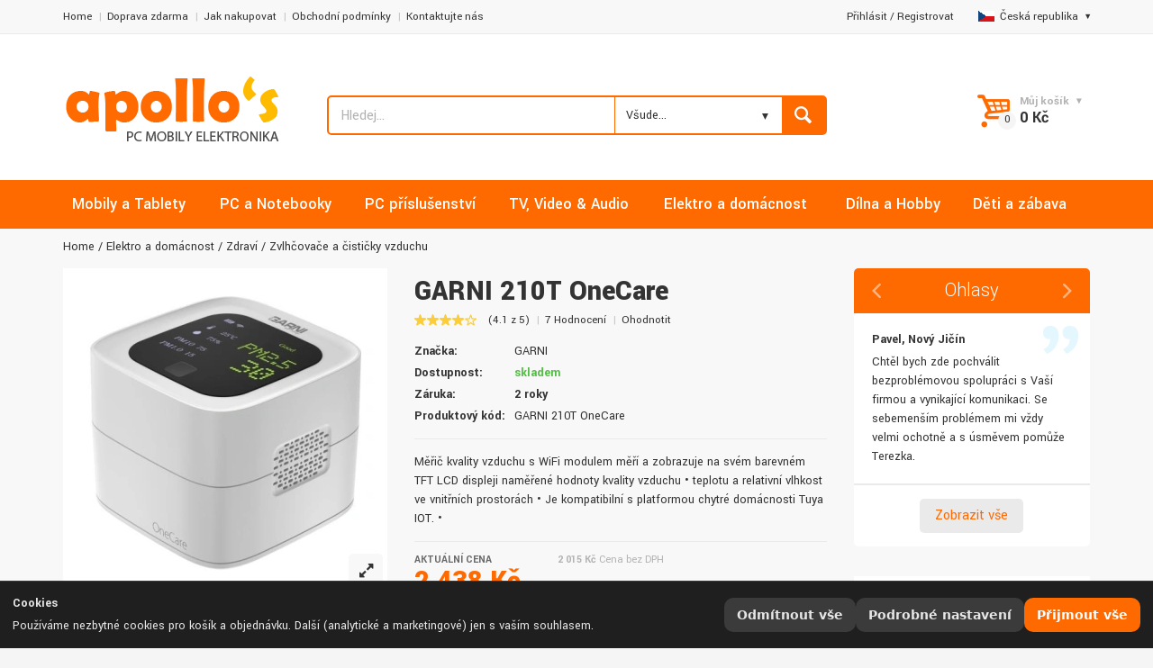

--- FILE ---
content_type: text/html; charset=UTF-8
request_url: https://www.apollos.cz/produkt/garni-210t-onecare/590/
body_size: 36034
content:
<!doctype html>
<html lang="cs-CZ" class="md_no-touch">
	<head>
		<!-- Basic page needs
		============================================ -->
		<title>GARNI 210T OneCare | Zdraví | APOLLOs.cz</title>
		<meta charset="utf-8">
		<meta name="description" content="APOLLOs.CZ | Počítače, telefony, elektro, nářadí, IT | GARNI 210T OneCare">
<meta name="keywords" content="GARNI, APOLLOs.CZ, Elektro a domácnost, Zdraví, Zvlhčovače a čističky vzduchu">
<meta name="author" content="Apollo Multimedia">
<meta name="rating" content="general">
<meta name="robots" content="index,follow">
<meta name="googlebot" content="all,follow">
<meta name="revisit-after" content="1 day">
<meta http-equiv="Cache-Control" content="max-age=3600" />

<meta property="og:type" content="og:product">
<meta property="og:title" content="GARNI 210T OneCare">
<meta property="og:image" content="https://cdn.apollos.cz/IMGCACHE/1333880/1333880_1.webp">
<meta property="og:description" content="<![CDATA[Měřič kvality vzduchu s WiFi modulem měří a zobrazuje na svém barevném TFT LCD displeji naměřené hodnoty kvality vzduchu &amp;bull; teplotu a relativní vlhkost ve vnitřních prostorách &amp;bull; Je kompatibilní s platformou chytré domácnosti Tuya IOT. &amp;bull; ]]>">
<meta property="og:url" content="/produkt/garni-210t-onecare/590/">
<meta property="product:brand" content="GARNI">
<meta property="product:availability" content="skladem">
<meta property="product:condition" content="nové">
<meta property="product:price:amount" content="2438.15">
<meta property="product:price:currency" content="CZK">
<meta property="product:retailer_item_id" content="1333880">

		<!-- Mobile specific metas
		============================================ -->
		<meta name="viewport" content="width=device-width, initial-scale=1.0, maximum-scale=1.0, user-scalable=no">

		<!-- Favicon
		============================================ -->
		<link rel="shortcut icon" type="image/x-icon" href="/images/fav_icon.ico">

		

		<!-- Libs CSS
		============================================ -->
		<link rel="stylesheet" href="/css/animate.css">
		
		<link rel="stylesheet" href="/css/bootstrap.min.css">
		
		<!-- Theme CSS
		============================================ -->
		
        <link rel="stylesheet" href="/css/jquery-ui.min.css">
		<link rel="stylesheet" href="/js/arcticmodal/jquery.arcticmodal.css">
		
		<link rel="stylesheet" href="/css/style.css">
        <link rel="stylesheet" href="/css/apollos.css">

		<!-- JS Libs
		============================================ -->
		<script src="/js/modernizr.js"></script>
		<script src="/js/jquery-2.1.1.min.js"></script>

		<!-- Old IE stylesheet
		============================================ -->
		<!--[if lte IE 9]>
			<link rel="stylesheet" type="text/css" href="css/oldie.css">
		<![endif]-->
<!-- Heureka.cz PRODUCT DETAIL script -->
<script>
    (function(t, r, a, c, k, i, n, g) {t['ROIDataObject'] = k;
    t[k]=t[k]||function(){(t[k].q=t[k].q||[]).push(arguments)},t[k].c=i;n=r.createElement(a),
    g=r.getElementsByTagName(a)[0];n.async=1;n.src=c;g.parentNode.insertBefore(n,g)
    })(window, document, 'script', '//www.heureka.cz/ocm/sdk.js?version=2&page=product_detail', 'heureka', 'cz');
</script>
<!-- End Heureka.cz PRODUCT DETAIL script -->
		        
        
        
        
			</head>
	<body>

    <h1 class="hone">GARNI 210T OneCare - Elektro a domácnost</h1>


		<!-- - - - - - - - - - - - - - Main Wrapper - - - - - - - - - - - - - - - - -->

		<div class="wide_layout">

			<!-- - - - - - - - - - - - - - Header - - - - - - - - - - - - - - - - -->

			<header id="header" class="type_5 type_5_apollo">

<!-- COOKIE BAR -->
<div id="cc-bar" class="cc-bar" role="dialog" aria-live="polite" aria-label="Nastavení cookies" hidden>
  <div class="cc-bar__inner">
    <div class="cc-bar__text">
      <strong class="cc-title">Cookies</strong>
      <p class="cc-desc">
        Používáme nezbytné cookies pro košík a objednávku. Další (analytické a marketingové) jen s vaším souhlasem.      </p>
    </div>
    <div class="cc-bar__actions">
      <button type="button" class="cc-btn cc-btn--ghost" id="cc-reject-all">Odmítnout vše</button>
      <button type="button" class="cc-btn cc-btn--ghost" id="cc-open-modal">Podrobné nastavení</button>
      <button type="button" class="cc-btn cc-btn--primary" id="cc-accept-all">Přijmout vše</button>
    </div>
  </div>
</div>

<!-- COOKIE MODAL -->
<div id="cc-modal" class="cc-modal" role="dialog" aria-modal="true" aria-labelledby="cc-modal-title" hidden>
  <div class="cc-modal__backdrop" data-cc-close></div>
  <div class="cc-modal__dialog" role="document">
    <div class="cc-modal__header">
      <h2 id="cc-modal-title" class="cc-h2">Nastavení cookies</h2>
      <button type="button" class="cc-close" data-cc-close aria-label="Zavřít"></button>
    </div>

    <div class="cc-modal__body">
      <!-- Nezbytné -->
      <section class="cc-row">
        <div class="cc-row__text">
          <div class="cc-row__label">Nezbytné</div>
          <div class="cc-row__help">Košík, objednávka, přihlášení.</div>
        </div>
        <label class="cc-switch" aria-disabled="true">
          <input type="checkbox" id="cc-essential" checked disabled>
          <span class="cc-switch__slider" aria-hidden="true"></span>
        </label>
      </section>

      <!-- Analytika -->
      <section class="cc-row">
        <div class="cc-row__text">
          <label class="cc-row__label" for="cc-analytics">Analytika</label>
          <div class="cc-row__help">Měření návštěvnosti.</div>
        </div>
        <label class="cc-switch">
          <input type="checkbox" id="cc-analytics">
          <span class="cc-switch__slider" aria-hidden="true"></span>
        </label>
      </section>

      <!-- Marketing -->
      <section class="cc-row">
        <div class="cc-row__text">
          <label class="cc-row__label" for="cc-marketing">Marketing</label>
          <div class="cc-row__help">Personalizace obsahu, remarketing, sociální sítě.</div>
        </div>
        <label class="cc-switch">
          <input type="checkbox" id="cc-marketing">
          <span class="cc-switch__slider" aria-hidden="true"></span>
        </label>
      </section>
    </div>

    <div class="cc-modal__footer">
      <button type="button" class="cc-btn cc-btn--ghost" data-cc-close>Zavřít</button>
      <div class="cc-modal__spacer"></div>
      <button type="button" class="cc-btn cc-btn--ghost" id="cc-reject-all-2">Odmítnout vše</button>
      <button type="button" class="cc-btn cc-btn--secondary" id="cc-save">Uložit výběr</button>
      <button type="button" class="cc-btn cc-btn--primary" id="cc-accept-all-2">Přijmout vše</button>
    </div>
  </div>
</div>

<style>
/* ============ Šedivá varianta – bez závislostí ============ */
:root{
  --cc-bg: #1f1f1f;
  --cc-panel: #2a2a2a;
  --cc-border: #3a3a3a;
  --cc-text: #e6e6e6;
  --cc-text-muted:#b9b9b9;
  --cc-link:#d0d0d0;
  --cc-link-h:#ffffff;
  --cc-primary:#ff6a00;
  --cc-primary-h:#ff9c00;
  --cc-ghost:#3b3b3b;
  --cc-ghost-h:#4a4a4a;
  --cc-secondary:#dedede;
  --cc-secondary-h:#ffffff;
  --cc-radius:12px;
  --cc-gap:12px;
  --cc-shadow:0 24px 60px rgba(0,0,0,.45);
  --cc-z-bar: 1080;
  --cc-z-modal:1081;
  --cc-maxw: 720px;
}
#cc-bar[hidden], #cc-modal[hidden]{ display:none; }
.cc-title{ display:block; margin:0 0 4px; font-weight:700; }
.cc-desc{ margin:0; }
.cc-link{ color:var(--cc-link); text-decoration:underline; }
.cc-link:hover{ color:var(--cc-link-h); }

/* BAR */
.cc-bar{
  position:fixed; left:0; right:0; bottom:0; z-index:var(--cc-z-bar);
  color:var(--cc-text); background:var(--cc-bg);
  border-top:1px solid var(--cc-border);
}
.cc-bar__inner{
  margin: 0 auto;
  display:flex; gap:var(--cc-gap); align-items:center; justify-content:space-between;
  padding:14px;
}
.cc-bar__text{ flex:1 1 auto; min-width:0; }
.cc-bar__actions{ display:flex; gap:8px; flex-wrap:wrap; justify-content:flex-end; }

/* BUTTONS */
.cc-btn{
  appearance:none; border:0; cursor:pointer;
  font: 600 14px/1 system-ui, -apple-system, Segoe UI, Roboto, Arial, sans-serif;
  padding:12px 14px; border-radius:10px;
  transition: transform .06s ease, background .15s ease, color .15s ease, box-shadow .15s ease;
  white-space:nowrap;
}
.cc-btn:active{ transform: translateY(1px); }
.cc-btn--primary{ background:var(--cc-primary); color:#ffffff; }
.cc-btn--primary:hover{ background:var(--cc-primary-h); }
.cc-btn--secondary{ background:var(--cc-secondary); color:#1a1a1a; }
.cc-btn--secondary:hover{ background:var(--cc-secondary-h); }
.cc-btn--ghost{ background:var(--cc-ghost); color:var(--cc-text); }
.cc-btn--ghost:hover{ background:var(--cc-ghost-h); }

/* MODAL */
.cc-modal{ position:fixed; inset:0; z-index:var(--cc-z-modal); }
.cc-modal__backdrop{
  position:absolute; inset:0; background:rgba(0,0,0,.55);
  backdrop-filter:saturate(90%) blur(2px);
}
.cc-modal__dialog{
  position:relative; margin:6vh auto; max-width:var(--cc-maxw);
  background:var(--cc-panel); color:var(--cc-text);
  border:1px solid var(--cc-border); border-radius:var(--cc-radius);
  box-shadow:var(--cc-shadow); display:flex; flex-direction:column;
}
.cc-modal__header, .cc-modal__footer{ padding:16px; display:flex; align-items:center; gap:8px;  }
.cc-modal__header{ border-bottom:1px solid var(--cc-border); }
.cc-modal__footer{ border-top:1px solid var(--cc-border); }
.cc-modal__spacer{ flex:1 1 auto; }
.cc-modal__body{ padding:8px 16px; max-height:62vh; overflow:auto; }
.cc-h2{ margin:0; font-size:18px; font-weight:700; color:var(--cc-text);}
h2#cc-modal-title { color: white; }

/* close button */
.cc-close{
  margin-left:auto; width:36px; height:36px; border-radius:9px;
  background:transparent; border:1px solid var(--cc-border); color:var(--cc-text);
}
.cc-close::before{ content:"×"; display:block; font-size:20px; line-height:34px; text-align:center; }
.cc-close:hover{ background:var(--cc-ghost); }

/* rows */
.cc-row{
  display:flex; align-items:center; justify-content:space-between;
  gap:16px; padding:14px 0; border-bottom:1px solid var(--cc-border);
}
.cc-row:last-child{ border-bottom:0; }
.cc-row__text{ flex:1 1 auto; min-width:0; }
.cc-row__label{ font-weight:600; margin-bottom:3px; display:block; }
.cc-row__help{ color:var(--cc-text-muted); font-size:14px; }

/* switch */
.cc-switch{ position:relative; display:inline-flex; align-items:center; cursor:pointer; }
.cc-switch input{ position:absolute; opacity:0; pointer-events:none; }
.cc-switch__slider{
  width:48px; height:28px; border-radius:999px; background:#4a4a4a;
  display:inline-block; position:relative; transition:background .2s ease;
  border:1px solid var(--cc-border);
}
.cc-switch__slider::after{
  content:""; position:absolute; top:50%; left:3px; transform:translateY(-50%);
  width:22px; height:22px; border-radius:50%; background:#dcdcdc; transition:left .2s ease, background .2s ease;
}
.cc-switch input:checked + .cc-switch__slider{ background:#5c9658; }
.cc-switch input:checked + .cc-switch__slider::after{ left:23px; background:#ffffff; }
.cc-switch[aria-disabled="true"]{ opacity:.6; cursor:not-allowed; }

/* responsiveness */
@media (max-width:720px){
  .cc-bar__inner{ flex-direction:column; align-items:stretch; }
  .cc-bar__actions{ justify-content:stretch; }
  .cc-btn{ flex:1 1 auto; text-align:center; }
}
</style>

<script>
(function () {
  "use strict";

  /* ---------- Helpers: cookies + prefs ---------- */
  var COOKIE_NAME = 'cc_prefs_v1';
  var COOKIE_AGE  = 365*24*60*60; // 12 měsíců
  function setCookie(name, value, maxAge) {
    document.cookie = name + "=" + encodeURIComponent(value) +
      "; Max-Age=" + String(maxAge) + "; Path=/; SameSite=Lax";
  }
  function getCookie(name) {
    return document.cookie.split("; ").reduce(function (acc, c) {
      var i = c.indexOf("=");
      var k = c.substring(0, i);
      var v = c.substring(i + 1);
      acc[k] = v; return acc;
    }, {})[name];
  }
  function encodePrefs(p) {
    return [
      "A=" + (p.analytics ? 1 : 0),
      "M=" + (p.marketing ? 1 : 0),
      "T=" + Date.now(),
      "V=1"
    ].join("|");
  }
  function decodePrefs(s) {
    var out = { analytics:false, marketing:false };
    if (!s) return out;
    s.split("|").forEach(function (kv) {
      var parts = kv.split("=");
      if (parts.length !== 2) return;
      if (parts[0] === "A") out.analytics = parts[1] === "1";
      if (parts[0] === "M") out.marketing = parts[1] === "1";
    });
    return out;
  }

  /* ---------- DOM refs ---------- */
  var bar = document.getElementById('cc-bar');
  var modal = document.getElementById('cc-modal');
  var btnOpen = document.getElementById('cc-open-modal');
  var btnRejectAll = document.getElementById('cc-reject-all');
  var btnAcceptAll = document.getElementById('cc-accept-all');
  var btnRejectAll2 = document.getElementById('cc-reject-all-2');
  var btnAcceptAll2 = document.getElementById('cc-accept-all-2');
  var btnSave = document.getElementById('cc-save');
  var swAnalytics = document.getElementById('cc-analytics');
  var swMarketing = document.getElementById('cc-marketing');

  /* ---------- Modal open/close + focus trap ---------- */
  var lastFocused = null;
  function escClose(e){ if (e.key === 'Escape') closeModal(); }
  function openModal() {
    modal.hidden = false;
    lastFocused = document.activeElement;
    modal.setAttribute('tabindex','-1'); modal.focus();
    document.addEventListener('keydown', escClose, true);
    document.body.style.overflow = 'hidden';
  }
  function closeModal() {
    modal.hidden = true;
    document.removeEventListener('keydown', escClose, true);
    if (lastFocused && lastFocused.focus) lastFocused.focus();
    document.body.style.overflow = '';
  }
  document.querySelectorAll('[data-cc-close]').forEach(function(el){
    el.addEventListener('click', closeModal);
  });

  /* ---------- Init ---------- */
  var saved = decodePrefs(getCookie(COOKIE_NAME));
  if (getCookie(COOKIE_NAME)) {
    runPending(saved);       // už rozhodnuto
  } else {
    bar.hidden = false;      // první návštěva
  }

  /* ---------- Actions ---------- */
  function saveAndClose(prefs){
    saved = prefs;
    setCookie(COOKIE_NAME, encodePrefs(prefs), COOKIE_AGE);
    bar.hidden = true;
    closeModal();
    runPending(prefs);
  }
  function acceptAll(){ saveAndClose({analytics:true, marketing:true}); }
  function rejectAll(){ saveAndClose({analytics:false, marketing:false}); }

  if (btnOpen)      btnOpen.addEventListener('click', function(){
    swAnalytics.checked = !!saved.analytics;
    swMarketing.checked = !!saved.marketing;
    openModal();
  });
  if (btnAcceptAll) btnAcceptAll.addEventListener('click', acceptAll);
  if (btnAcceptAll2)btnAcceptAll2.addEventListener('click', acceptAll);
  if (btnRejectAll) btnRejectAll.addEventListener('click', rejectAll);
  if (btnRejectAll2)btnRejectAll2.addEventListener('click', rejectAll);
  if (btnSave)      btnSave.addEventListener('click', function(){
    saveAndClose({ analytics: !!swAnalytics.checked, marketing: !!swMarketing.checked });
  });

  /* ---------- Loader volitelných skriptů/iframes ---------- */
  function runPending(prefs){
    // skripty definované jako <script type="text/plain" data-consent="analytics|marketing">
    document.querySelectorAll('script[type="text/plain"][data-consent]').forEach(function(tpl){
      var need = tpl.getAttribute('data-consent');
      if ((need === 'analytics' && !prefs.analytics) || (need === 'marketing' && !prefs.marketing)) return;

      var s = document.createElement('script');
      if (tpl.src) s.src = tpl.src;
      s.text = tpl.text || '';
      ['async','defer','crossorigin','referrerpolicy','nonce'].forEach(function(a){
        if (tpl.hasAttribute(a)) s.setAttribute(a, tpl.getAttribute(a));
      });
      tpl.parentNode.replaceChild(s, tpl);
    });

    // iframe lazy: <iframe data-consent="marketing" data-src="..."></iframe>
    document.querySelectorAll('iframe[data-consent][data-src]').forEach(function(ifr){
      var need = ifr.getAttribute('data-consent');
      if ((need === 'analytics' && !prefs.analytics) || (need === 'marketing' && !prefs.marketing)) return;
      ifr.src = ifr.getAttribute('data-src');
      ifr.removeAttribute('data-src');
    });

    // event pro vlastní kód
    window.dispatchEvent(new CustomEvent('cc:ready', { detail:{ prefs:prefs }}));
  }

  /* ---------- Public API ---------- */
  window.CC = {
    has: function(k){
      if (k === 'analytics') return !!saved.analytics;
      if (k === 'marketing') return !!saved.marketing;
      return false;
    },
    get: function(){ return { analytics: !!saved.analytics, marketing: !!saved.marketing }; }
  };
})();
</script>


<link rel="stylesheet" href="/mobile/main.css">

<div class="mobile-wrapper">
  
  <section class="mobile-header">
    <div class="mobile-logo">
      <a href="/" class="logo">
        <img 
          src="/images/logo_apollos.png" 
          alt="Logo"
          loading="lazy"
        >
      </a>
    </div>

    <div class="mobile-actions">
      <!-- ikona pro toggle vyhledávání -->
      <button type="button" class="mobile-search-toggle" aria-label="Toggle search">
        <svg xmlns="http://www.w3.org/2000/svg" width="24" height="24" 
             viewBox="0 0 24 24" fill="none" stroke="currentColor" 
             stroke-width="2" stroke-linecap="round" stroke-linejoin="round"
             aria-hidden="true" focusable="false">
          <circle cx="11" cy="11" r="8"></circle>
          <line x1="21" y1="21" x2="16.65" y2="16.65"></line>
        </svg>
      </button>

      <div class="mobile-cart">
        											<button id="open_shopping_cart" class="open_button " data-amount="0">
	
											</button>

											<!-- - - - - - - - - - - - - - Products list - - - - - - - - - - - - - - - - -->

											<div class="shopping_cart dropdown ">
												
												

												<div class="animated_item">

													<!-- - - - - - - - - - - - - - Total info - - - - - - - - - - - - - - - - -->

													<ul class="total_info">

														<li><span class="price">Cena bez DPH:</span> 0,00 Kč</li>

														<li><span class="price">DPH 21%:</span> 0,00 Kč</li>

														<li class="total"><b><span class="price">Celkem:</span> 0 Kč</b></li>

													</ul>
													
													<!-- - - - - - - - - - - - - - End of total info - - - - - - - - - - - - - - - - -->

												</div><!--/ .animated_item-->

												<div class="animated_item">

													<a href="/kosik" class="button_grey">Zobraz košík</a>

													<a href="/objednavka" class="button_blue">Objednávka</a>

												</div><!--/ .animated_item-->

											</div><!--/ .shopping_cart.dropdown-->
											


											<!-- - - - - - - - - - - - - - End of products list - - - - - - - - - - - - - - - - -->

      </div>
    </div>
  </section>

  <section class="mobile-search">
    <div id="hledadlo-mobile">
      <form class="clearfix search" method="POST" action="/search">
        <input 
          type="text" 
          name="srch" 
          tabindex="1"
          placeholder="Hledej..." 
          class="alignleft" 
          value="" 
          id="srch-mobile" 
          autocomplete="off" 
          onkeyup="showResult(this.value)"
        >
        <button class="button_blue def_icon_btn alignleft"></button>
      </form>
    </div>
  </section>



  <div class="search-suggestions" id="search-suggestions-mobile">
												<div class="box-suggestions">
													<div class="title">
														Nejčastěji hledané													</div>
													<ul>
																												<li>
															<div class="image">
																<img src="https://cdn.apollos.cz/IMGCACHE/AT20241022121211598/220_AT20241022121211598_1.webp" alt="Samsung Galaxy A16 5G 4GB/128GB modrá / černá" loading="lazy">
															</div>
															<div class="info-product">
																<div class="name fw700">
																	<a href="/produkt/samsung-galaxy-a16-5g-4gb-128gb-modra-cerna-8806095781730/590/" title="">Samsung Galaxy A16 5G 4GB/128GB modrá / černá</a>
																</div>
																<div class="price">
																	<span class="sale">
																		4 318 Kč																	</span>
																	<span class="regular">
																		5 699 Kč																	</span>
																</div>
															</div>
														</li>
																												<li>
															<div class="image">
																<img src="https://cdn.apollos.cz/IMGCACHE/AC20240429153013113/220_AC20240429153013113_1.webp" alt="CrockPot CSC063X" loading="lazy">
															</div>
															<div class="info-product">
																<div class="name fw700">
																	<a href="/produkt/crockpot-csc063x-5060569671467/590/" title="">CrockPot CSC063X</a>
																</div>
																<div class="price">
																	<span class="sale">
																		2 489 Kč																	</span>
																	<span class="regular">
																		2 862 Kč																	</span>
																</div>
															</div>
														</li>
																												<li>
															<div class="image">
																<img src="https://cdn.apollos.cz/IMGCACHE/AC20241127112816428/220_AC20241127112816428_1.webp" alt="Philips QP6542/15 OneBlade Pro 360" loading="lazy">
															</div>
															<div class="info-product">
																<div class="name fw700">
																	<a href="/produkt/philips-qp6542-15-oneblade-pro-360-8720689027137/590/" title="">Philips QP6542/15 OneBlade Pro 360</a>
																</div>
																<div class="price">
																	<span class="sale">
																		1 231 Kč																	</span>
																	<span class="regular">
																		1 415 Kč																	</span>
																</div>
															</div>
														</li>
																												<li>
															<div class="image">
																<img src="https://cdn.apollos.cz/IMGCACHE/AT2020062895400927/220_AT2020062895400927_1.webp" alt="Canon i-Sensys MF3010" loading="lazy">
															</div>
															<div class="info-product">
																<div class="name fw700">
																	<a href="/produkt/canon-i-sensys-mf3010-4960999783574/590/" title="">Canon i-Sensys MF3010</a>
																</div>
																<div class="price">
																	<span class="sale">
																		3 671 Kč																	</span>
																	<span class="regular">
																		32 519 Kč																	</span>
																</div>
															</div>
														</li>
																												<li>
															<div class="image">
																<img src="https://cdn.apollos.cz/IMGCACHE/AC20231203164643282/220_AC20231203164643282_1.webp" alt="Dyson V15 Detect Absolute 2023" loading="lazy">
															</div>
															<div class="info-product">
																<div class="name fw700">
																	<a href="/produkt/dyson-v15-detect-absolute-2023/590/" title="">Dyson V15 Detect Absolute 2023</a>
																</div>
																<div class="price">
																	<span class="sale">
																		16 151 Kč																	</span>
																	<span class="regular">
																		18 574 Kč																	</span>
																</div>
															</div>
														</li>
																												<li>
															<div class="image">
																<img src="https://cdn.apollos.cz/IMGCACHE/AC2025011717141498/220_AC2025011717141498_1.webp" alt="Tracer SimRacer MANUAL GEARBOX 6v1 (PC/PS4/PS3/Xone/X360/SWITCH) TRAJOY47345" loading="lazy">
															</div>
															<div class="info-product">
																<div class="name fw700">
																	<a href="/produkt/tracer-simracer-manual-gearbox-6v1-pc-ps4-ps3-xone-x360-switch-trajoy47345-5907512872611/590/" title="">Tracer SimRacer MANUAL GEARBOX 6v1 (PC/PS4/PS3/Xone/X360/SWITCH) TRAJOY47345</a>
																</div>
																<div class="price">
																	<span class="sale">
																		2 439 Kč																	</span>
																	<span class="regular">
																		2 805 Kč																	</span>
																</div>
															</div>
														</li>
																											</ul>
													
													
												</div><!-- /.box-suggestions -->
												<div class="box-cat">
													
												</div><!-- /.box-cat -->
											</div>
                                        <!-- /.search-suggestions -->


</div>





<script>
document.addEventListener('DOMContentLoaded', function() {
  const toggleBtn = document.querySelector('.mobile-search-toggle');
  const wrapper   = document.querySelector('.mobile-wrapper');
  const searchSec = document.querySelector('.mobile-search');

  toggleBtn.addEventListener('click', function() {
    // Přidá třídu .search-active na wrapper,
    // můžeš pak v CSS překrýt i další věci najednou
    wrapper.classList.toggle('search-active');
    searchSec.classList.toggle('active');
  });
});

  document.addEventListener('DOMContentLoaded', () => {
  // Vyberem vnější <details> + všechny vnořené
  const detailsList = document.querySelectorAll(
    '#supplierFilters, #supplierFilters details'
  );
  const mql = window.matchMedia('(min-width: 1024px)');

  function handleMatch(e) {
    detailsList.forEach(detail => {
      if (e.matches) {
        detail.setAttribute('open', '');
      } else {
        detail.removeAttribute('open');
      }
    });
  }

  handleMatch(mql);
  if (typeof mql.addEventListener === 'function') {
    mql.addEventListener('change', handleMatch);
  } else {
    mql.addListener(handleMatch);
  }
});




</script>
<!-- - - - - - - - - - - - - - Top part - - - - - - - - - - - - - - - - -->

				<div class="top_part">

					<div class="container">

						<div class="row">

							<div class="col-lg-6 col-md-7 col-sm-8">

								<!-- - - - - - - - - - - - - - Navigation of shop - - - - - - - - - - - - - - - - -->

								<nav>

									<ul class="topbar">

										<li><a href="/">Home</a></li>
										<li><a href="/info/doprava-zdarma">Doprava zdarma</a></li>
										<li><a href="/info/jak-nakupovat">Jak nakupovat</a></li>
                                        <li><a href="/info/obchodni-podminky">Obchodní podmínky</a></li>
										<li><a href="/info/kontaktujte-nas">Kontaktujte nás</a></li>
										
									</ul>

								</nav>

								<!-- - - - - - - - - - - - - - End navigation of shop - - - - - - - - - - - - - - - - -->

							</div> <!--/ [col]-->

							<div class="col-lg-6 col-md-5 col-sm-4">

								<div class="clearfix">

									<!-- - - - - - - - - - - - - - Language change - - - - - - - - - - - - - - - - -->

									<div class="alignright site_settings">
                                  																												<span class="current open_"><img src="/images/flag_cz.jpg" alt="">Česká republika</span>
																				<ul class="dropdown site_setting_list language">
											<li class="animated_item"><a href="/inc/chlg.php?lang=cz"><img src="/images/flag_cz.jpg" alt="APOLLOS.CZ - Česká republika" loading="lazy"> Česká republika</a></li>
											<li class="animated_item"><a href="/inc/chlg.php?lang=sk"><img src="/images/flag_sk.jpg" alt="APOLLOS.SK - Slovensko" loading="lazy"> Slovensko</a></li>
											<li class="animated_item"><a href="/inc/chlg.php?lang=pl"><img src="/images/flag_pl.jpg" alt="APOLOS.PL - Polska" loading="lazy"> Polska</a></li>											
										</ul>
																			</div><!--/ .alignright.site_settings-->

									<!-- - - - - - - - - - - - - - End of language change - - - - - - - - - - - - - - - - -->
<div class="alignright site_settings">
<a class="small_link" href="#" data-modal-url="/modals/login.php">Přihlásit</a> / <a class="small_link" href="#" data-modal-url="/modals/registration.php">Registrovat</a>
&nbsp;&nbsp;&nbsp;</div>
								</div><!--/ .clearfix-->

							</div><!--/ [col]-->

						</div><!--/ .row-->

					</div><!--/ .container -->

				</div><!--/ .top_part -->
				
				<!-- - - - - - - - - - - - - - End of top part - - - - - - - - - - - - - - - - -->

				<hr>

				<!-- - - - - - - - - - - - - - Bottom part - - - - - - - - - - - - - - - - -->
<!--
				<div class="bottom_part"
					 style="background-image: url('https://www.apollos.cz/images/ukr.jpg'); background-size:680px; background-repeat: no-repeat; background-position: top"
					 >
-->
<div class="bottom_part"
					 
					 >

					<div class="container">

						<div class="row">

							<div class="main_header_row">

								<div class="col-sm-3">

									<!-- - - - - - - - - - - - - - Logo - - - - - - - - - - - - - - - - -->

									<a href="/" class="logo">

										<img src="/images/logo_apollos.png" alt="" loading="lazy">

									</a>

									<!-- - - - - - - - - - - - - - End of logo - - - - - - - - - - - - - - - - -->

								</div><!--/ [col]-->

								<div class="col-lg-6 col-md-5 col-sm-5">

									<!-- - - - - - - - - - - - - - Call to action - - - - - - - - - - - - - - - - -->

									<div class="call_us">
 
										
										
										</span><br>

									</div><!--/ .call_us-->

									<!-- - - - - - - - - - - - - - End call to action - - - - - - - - - - - - - - - - -->

									<!-- - - - - - - - - - - - - - Search form - - - - - - - - - - - - - - - - -->
<div id="hledadlo">
									<form class="clearfix search" method="POST" action="/search">

										<input type="text" name="srch" tabindex="1" placeholder="Hledej..." class="alignleft" value="" id="srch" autocomplete="off" onKeyUp="showResult(this.value)">
                                        
                                        
                                        
                                        
                                        
                                    
                                        
                                        
                                        
                                        
                                        
                                        
                                        
                                        
                                        
										
										<!-- - - - - - - - - - - - - - Categories - - - - - - - - - - - - - - - - -->

										<div class="search_category search_category2 alignleft">

											<div class="custom_select custom_select">

											<select name="srch_cat">
												<option value="Všude...">Všude...</option>
																								<option value="Mobily a Tablety" >Mobily a Tablety</option>
                                                												<option value="PC a Notebooky" >PC a Notebooky</option>
                                                												<option value="PC příslušenství" >PC příslušenství</option>
                                                												<option value="TV, Video &amp; Audio" >TV, Video &amp; Audio</option>
                                                												<option value="Elektro a domácnost" >Elektro a domácnost</option>
                                                												<option value="Dílna a Hobby" >Dílna a Hobby</option>
                                                												<option value="Děti a zábava" >Děti a zábava</option>
                                                
											</select></div>

										</div><!--/ .search_category.alignleft-->

										<!-- - - - - - - - - - - - - - End of categories - - - - - - - - - - - - - - - - -->

										<button class="button_blue def_icon_btn alignleft"></button>

									</form><!--/ #search-->
									
									<!-- - - - - - - - - - - - - - End search form - - - - - - - - - - - - - - - - -->

                                        
                                    <div class="search-suggestions" id="search-suggestions">
												<div class="box-suggestions">
													<div class="title">
														Nejčastěji hledané													</div>
													<ul>
																												<li>
															<div class="image">
																<img src="https://cdn.apollos.cz/IMGCACHE//220__1.webp" alt="" loading="lazy">
															</div>
															<div class="info-product">
																<div class="name fw700">
																	<a href="/produkt//590/" title=""></a>
																</div>
																<div class="price">
																	<span class="sale">
																		0 Kč																	</span>
																	<span class="regular">
																		0 Kč																	</span>
																</div>
															</div>
														</li>
																											</ul>
													
													
												</div><!-- /.box-suggestions -->
												<div class="box-cat">
													<div class="cat-list-search">
														<div class="title">
															Oblíbené kategorie														</div>
														<ul>
															<li>
																<a href="/produkty/smartphony"><strong>Mobily & Tablety ></strong> Chytré telefony</a>
															</li>
															<li>
																<a href="/produkty/tablety"><strong>Mobily & Tablety ></strong> Tablety</a>
															</li>
															<li>
																<a href="/produkty/kancelarske-notebooky"><strong>PC & Notebooky ></strong> Kancelářské</a>
															</li>
															<li>
																<a href="/produkty/kancelarske-monitory"><strong>PC příslušenství ></strong> Monitory</a>
															</li>
															<li>
																<a href="/produkty/wifi-routery"><strong>PC příslušenství ></strong> WiFi routery</a>
															</li>
															<li>
																<a href="/produkty/tiskarny-multifunkce"><strong>PC příslušenství ></strong> Tiskárny a multifunkce</a>
															</li>
															<li>
																<a href="/produkty/smart-televize"><strong>TV & Audio ></strong> Smart televize</a>
															</li>
															<li>
																<a href="/produkty/kavovary"><strong>Elektro ></strong> Kávovary</a>
															</li>
															<li>
																<a href="/produkty/pece-o-telo"><strong>Elektro ></strong> Péče o tělo</a>
															</li>
															<li>
																<a href="/produkty/naradi-dilna-hobby"><strong>Dílna a hobby ></strong> Nářadí</a>
															</li>
														</ul>
													</div><!-- /.cat-list-search -->
												</div><!-- /.box-cat -->
											</div>
                                        <!-- /.search-suggestions -->
                                                                            
                                    </div>
                                    
								</div><!--/ [col]-->

								<div class="col-lg-3 col-sm-4">
									
									<!-- - - - - - - - - - - - - - Wishlist & compare counters - - - - - - - - - - - - - - - - -->

									<div class="align_right shop_links">
										
										                            

									</div><!--/ .align_right.shop_links-->
									
									<!-- - - - - - - - - - - - - - End of wishlist & compare counters - - - - - - - - - - - - - - - - -->

									<div class="align_right">

										<!-- - - - - - - - - - - - - - Login / register - - - - - - - - - - - - - - - - -->
<!--
										<div class="login">

											<a class="small_link" href="#" data-modal-url="/modals/login.html">Login</a> / <a class="small_link" href="#">Registrovat</a>

										</div><!--/ .login-->

										<!-- - - - - - - - - - - - - - End of Login / register - - - - - - - - - - - - - - - - -->

										<!-- - - - - - - - - - - - - - Shopping cart - - - - - - - - - - - - - - - - -->

										<div class="shopping_cart_wrap">
																						<button id="open_shopping_cart" class="open_button " data-amount="0">
												<b class="title">Můj košík</b>
												<b class="total_price">0 Kč</b>
											</button>

											<!-- - - - - - - - - - - - - - Products list - - - - - - - - - - - - - - - - -->

											<div class="shopping_cart dropdown ">
												
												

												<div class="animated_item">

													<!-- - - - - - - - - - - - - - Total info - - - - - - - - - - - - - - - - -->

													<ul class="total_info">

														<li><span class="price">Cena bez DPH:</span> 0,00 Kč</li>

														<li><span class="price">DPH 21%:</span> 0,00 Kč</li>

														<li class="total"><b><span class="price">Celkem:</span> 0 Kč</b></li>

													</ul>
													
													<!-- - - - - - - - - - - - - - End of total info - - - - - - - - - - - - - - - - -->

												</div><!--/ .animated_item-->

												<div class="animated_item">

													<a href="/kosik" class="button_grey">Zobraz košík</a>

													<a href="/objednavka" class="button_blue">Objednávka</a>

												</div><!--/ .animated_item-->

											</div><!--/ .shopping_cart.dropdown-->
											


											<!-- - - - - - - - - - - - - - End of products list - - - - - - - - - - - - - - - - -->


										</div><!--/ .shopping_cart_wrap.align_left-->
										
										<!-- - - - - - - - - - - - - - End of shopping cart - - - - - - - - - - - - - - - - -->
										
										

									</div><!--/ .align_right-->

								</div><!--/ [col]-->

						
							</div><!--/ .main_header_row-->

						</div><!--/ .row-->

					</div><!--/ .container-->
					
		

				</div><!--/ .bottom_part -->

				<!-- - - - - - - - - - - - - - End of bottom part - - - - - - - - - - - - - - - - -->

				<!-- - - - - - - - - - - - - - Main navigation wrapper - - - - - - - - - - - - - - - - -->

				<div id="main_navigation_wrap">

					<div class="container">

						<div class="row">

							<div class="col-xs-12">

								<nav class="full_width_nav main_navigation">

									<ul>
																				<li class="has_megamenu">

											<a href="/produkty/mobily-a-tablety"><h2 class="mmh2">Mobily a Tablety</h2></a>

											<!-- - - - - - - - - - - - - - Mega menu - - - - - - - - - - - - - - - - -->

											<div class="mega_menu clearfix">

												<!-- - - - - - - - - - - - - - Mega menu item - - - - - - - - - - - - - - - - -->

												<div class="mega_menu_item">
                                                
                                                												
                                                <div class="col-md-4">
												                                                                                                <div class="mmimg"><a href="/produkty/mobily"><img src="/images/navi/8.png" width="80" alt="Mobilní telefony" loading="lazy" /></a></div>
                                                <div class="mmtxt">
                                                <h3 class="mmh3"><a href="/produkty/mobily">Mobilní telefony</a></h3>
                                                                                                												 

                                                 
                                                

                                                                                                                                                  												 

                                                 
                                                

                                                                                                                                                  												 

                                                 
                                                

                                                                                                                                                  												 

                                                 
                                                

                                                                                                                                                  												 

                                                 
                                                

                                                                                                  <h4 class="mmh4"><a href="/produkty/smartphony">Chytré telefony</a>, <a href="/produkty/klasicke-mobily">Klasické</a>, <a href="/produkty/odolne-telefony">Odolné</a>, <a href="/produkty/mobily-pro-seniory">Pro seniory</a></h4><a href="/produkty/mobily" class="all">Zobrazit vše</a></div>                                                <div class="mmimg"><a href="/produkty/tablety"><img src="/images/navi/15.png" width="80" alt="Tablety" loading="lazy" /></a></div>
                                                <div class="mmtxt">
                                                <h3 class="mmh3"><a href="/produkty/tablety">Tablety</a></h3>
                                                                                                												 

                                                 
                                                

                                                                                                                                                  												 

                                                 
                                                

                                                                                                                                                  												 

                                                 
                                                

                                                                                                                                                  												 

                                                 
                                                

                                                                                                                                                  												 

                                                 
                                                

                                                                                                                                                  												 

                                                 
                                                

                                                                                                                                                  												 

                                                 
                                                

                                                                                                  <h4 class="mmh4"><a href="/produkty/ipady">iPad</a>, <a href="/produkty/android-tablety">Android</a>, <a href="/produkty/windows-tablety">Windows</a>, <a href="/produkty/2v1-tablety">2v1</a>, <a href="/produkty/tablety-s-5g-a-lte">s 5G/LTE</a>, <a href="/produkty/tablety-pro-deti">pro děti</a></h4><a href="/produkty/tablety" class="all">Zobrazit vše</a></div>                                                <div class="mmimg"><a href="/produkty/prislusenstvi-k-telefonum"><img src="/images/navi/22.png" width="80" alt="Příslušenství k telefonům" loading="lazy" /></a></div>
                                                <div class="mmtxt">
                                                <h3 class="mmh3"><a href="/produkty/prislusenstvi-k-telefonum">Příslušenství k telefonům</a></h3>
                                                                                                												 

                                                 
                                                

                                                                                                                                                  												 

                                                 
                                                

                                                                                                                                                  												 

                                                 
                                                

                                                                                                                                                  												 

                                                 
                                                

                                                                                                                                                  												 

                                                 
                                                

                                                                                                                                                  												 

                                                 
                                                

                                                                                                                                                  												 

                                                 
                                                

                                                                                                                                                  												 

                                                 
                                                

                                                                                                                                                  												 

                                                 
                                                

                                                                                                                                                  												 

                                                 
                                                

                                                                                                                                                  												 

                                                 
                                                

                                                                                                  <h4 class="mmh4"><a href="/produkty/nabijecky-k-mobilum">Nabíječky</a>, <a href="/produkty/powerbanky-pro-mobily">Powerbanky</a>, <a href="/produkty/obaly-a-kryty-na-mobily">Pouzdra a kryty</a>, <a href="/produkty/ochranne-folie-a-skla-pro-mobily">Ochranná skla a folie</a>, <a href="/produkty/pametove-karty-do-mobilu">Paměťové karty</a>, <a href="/produkty/selfie-tycky-a-stativy">Selfie tyčky a stativy</a>, <a href="/produkty/nahlavni-soupravy-headsety-handsfree">Headsety a HF</a>, <a href="/produkty/reproduktory-k-mobilum">Reproduktory</a>, <a href="/produkty/autoprislusenstvi-pro-mobily">Držáky a autopříslušenství</a>, <a href="/produkty/kabely-pro-mobily">Kabely</a></h4><a href="/produkty/prislusenstvi-k-telefonum" class="all">Zobrazit vše</a></div></div><div class="col-md-4">                                                <div class="mmimg"><a href="/produkty/prislusenstvi-k-tabletum"><img src="/images/navi/34.png" width="80" alt="Příslušenství k tabletům" loading="lazy" /></a></div>
                                                <div class="mmtxt">
                                                <h3 class="mmh3"><a href="/produkty/prislusenstvi-k-tabletum">Příslušenství k tabletům</a></h3>
                                                                                                												 

                                                 
                                                

                                                                                                                                                  												 

                                                 
                                                

                                                                                                                                                  												 

                                                 
                                                

                                                                                                                                                  												 

                                                 
                                                

                                                                                                                                                  												 

                                                 
                                                

                                                                                                                                                  												 

                                                 
                                                

                                                                                                                                                  												 

                                                 
                                                

                                                                                                                                                  												 

                                                 
                                                

                                                                                                                                                  												 

                                                 
                                                

                                                                                                  <h4 class="mmh4"><a href="/produkty/nabijecky-k-tabletum">Nabíječky</a>, <a href="/produkty/powerbanky">Powerbanky</a>, <a href="/produkty/pouzdra-a-kryty-na-tablety">Pouzdra a kryty</a>, <a href="/produkty/Ochranna-skla-a-folie-pro-tablety">Ochranná skla a folie</a>, <a href="/produkty/pametove-karty-do-tabletu">Paměťové karty</a>, <a href="/produkty/reproduktory-k-tabletum">Reproduktory</a>, <a href="/produkty/autoprislusenstvi-pro-tablety">Držáky a autopříslušenství</a>, <a href="/produkty/kabely-pro-tablety">Kabely</a></h4><a href="/produkty/prislusenstvi-k-tabletum" class="all">Zobrazit vše</a></div>                                                <div class="mmimg"><a href="/produkty/ctecky-eknih"><img src="/images/navi/44.png" width="80" alt="Čtečky e-knih" loading="lazy" /></a></div>
                                                <div class="mmtxt">
                                                <h3 class="mmh3"><a href="/produkty/ctecky-eknih">Čtečky e-knih</a></h3>
                                                                                                												 

                                                 
                                                

                                                                                                                                                  												 

                                                 
                                                

                                                                                                                                                  												 

                                                 
                                                

                                                                                                  <h4 class="mmh4"><a href="/produkty/dotykove-ctecky-eknih">Dotykové</a>, <a href="/produkty/klasicke-ctecky-eknih">Klasické</a></h4><a href="/produkty/ctecky-eknih" class="all">Zobrazit vše</a></div>                                                <div class="mmimg"><a href="/produkty/GPS-navigace"><img src="/images/navi/48.png" width="80" alt="Navigace" loading="lazy" /></a></div>
                                                <div class="mmtxt">
                                                <h3 class="mmh3"><a href="/produkty/GPS-navigace">Navigace</a></h3>
                                                                                                												 

                                                 
                                                

                                                                                                                                                  												 

                                                 
                                                

                                                                                                                                                  												 

                                                 
                                                

                                                                                                                                                  												 

                                                 
                                                

                                                                                                                                                  												 

                                                 
                                                

                                                                                                  <h4 class="mmh4"><a href="/produkty/gps-navigace-do-auta">Auto</a>, <a href="/produkty/navigace-na-kolo">Cyklo</a>, <a href="/produkty/navigace-pro-motorky">Moto</a>, <a href="/produkty/prislusenstvi-pro-gps-navigace">Příslušenství</a></h4><a href="/produkty/GPS-navigace" class="all">Zobrazit vše</a></div></div><div class="col-md-4">                                                <div class="mmimg"><a href="/produkty/ip-telefonie"><img src="/images/navi/53.png" width="80" alt="VOIP telefony" loading="lazy" /></a></div>
                                                <div class="mmtxt">
                                                <h3 class="mmh3"><a href="/produkty/ip-telefonie">VOIP telefony</a></h3>
                                                                                                												 

                                                 
                                                

                                                                                                                                                  												 

                                                 
                                                

                                                                                                                                                  												 

                                                 
                                                

                                                                                                                                                  												 

                                                 
                                                

                                                                                                  <h4 class="mmh4"><a href="/produkty/voip-telefony">Telefony</a>, <a href="/produkty/VOIP-telefony-prislusenstvi">VoIP ústředny</a>, <a href="/produkty/audiokonference-videokonference">Audio a Videokonference</a></h4><a href="/produkty/ip-telefonie" class="all">Zobrazit vše</a></div>                                                <div class="mmimg"><a href="/produkty/stolni-telefony-a-faxy"><img src="/images/navi/56.png" width="80" alt="Stolní telefony a faxy" loading="lazy" /></a></div>
                                                <div class="mmtxt">
                                                <h3 class="mmh3"><a href="/produkty/stolni-telefony-a-faxy">Stolní telefony a faxy</a></h3>
                                                                                                												 

                                                 
                                                

                                                                                                                                                  												 

                                                 
                                                

                                                                                                                                                  												 

                                                 
                                                

                                                                                                  <h4 class="mmh4"><a href="/produkty/stolni-telefony">Telefony</a>, <a href="/produkty/faxy">Faxy</a></h4><a href="/produkty/stolni-telefony-a-faxy" class="all">Zobrazit vše</a></div>                                                <div class="mmimg"><a href="/produkty/smart-elektronika-k-telefonum-a-tabletum"><img src="/images/navi/59.png" width="80" alt="SMART elektronika" loading="lazy" /></a></div>
                                                <div class="mmtxt">
                                                <h3 class="mmh3"><a href="/produkty/smart-elektronika-k-telefonum-a-tabletum">SMART elektronika</a></h3>
                                                                                                												 

                                                 
                                                

                                                                                                                                                  												 

                                                 
                                                

                                                                                                                                                  												 

                                                 
                                                

                                                                                                                                                  												 

                                                 
                                                

                                                                                                                                                  												 

                                                 
                                                

                                                                                                                                                  												 

                                                 
                                                

                                                                                                                                                  												 

                                                 
                                                

                                                  <h4 class="mmh4"><a href="/produkty/smart-watch">Chytré hodinky</a>, <a href="/produkty/fitness-naramky">Fitness náramky</a>, <a href="/produkty/prislusenstvi-k-chytrym-hodinkam">Příslušenství k chytrým hodinkám</a>, <a href="/produkty/smart-elektronika-do-domacnosti">SMART domácnost</a>, <a href="/produkty/smart-elektronika-pro-zdravi">SMART zdraví</a>, <a href="/produkty/smart-hracky">SMART hračky</a></h4><a href="/produkty/smart-elektronika-k-telefonum-a-tabletum" class="all">Zobrazit vše</a></div>  

                                                  </div>
                                                    
                                                    
                                                    
												</div><!--/ .mega_menu_item-->

												<!-- - - - - - - - - - - - - - End of mega menu item - - - - - - - - - - - - - - - - -->

												

											</div><!--/ .mega_menu-->

											<!-- - - - - - - - - - - - - - End of mega menu - - - - - - - - - - - - - - - - -->

										</li>

																			<li class="has_megamenu">

											<a href="/produkty/pc-a-notebooky"><h2 class="mmh2">PC a Notebooky</h2></a>

											<!-- - - - - - - - - - - - - - Mega menu - - - - - - - - - - - - - - - - -->

											<div class="mega_menu clearfix">

												<!-- - - - - - - - - - - - - - Mega menu item - - - - - - - - - - - - - - - - -->

												<div class="mega_menu_item">
                                                
                                                												
                                                <div class="col-md-4">
												                                                                                                <div class="mmimg"><a href="/produkty/pocitacove-sestavy"><img src="/images/navi/65.png" width="80" alt="PC sestavy" loading="lazy" /></a></div>
                                                <div class="mmtxt">
                                                <h3 class="mmh3"><a href="/produkty/pocitacove-sestavy">PC sestavy</a></h3>
                                                                                                												 

                                                 
                                                

                                                                                                                                                  												 

                                                 
                                                

                                                                                                                                                  												 

                                                 
                                                

                                                                                                                                                  												 

                                                 
                                                

                                                                                                                                                  												 

                                                 
                                                

                                                                                                                                                  												 

                                                 
                                                

                                                                                                                                                  												 

                                                 
                                                

                                                                                                  <h4 class="mmh4"><a href="/produkty/all-in-one-pc">All in One</a>, <a href="/produkty/pocitace-do-kancelere">Kancelářské</a>, <a href="/produkty/herni-pocitace">Herní</a>, <a href="/produkty/barebone-pocitace">Barebone PC</a>, <a href="/produkty/mini-pc">Mini PC</a>, <a href="/produkty/apple-imac">Apple iMac</a></h4><a href="/produkty/pocitacove-sestavy" class="all">Zobrazit vše</a></div>                                                <div class="mmimg"><a href="/produkty/notebooky"><img src="/images/navi/72.png" width="80" alt="Notebooky" loading="lazy" /></a></div>
                                                <div class="mmtxt">
                                                <h3 class="mmh3"><a href="/produkty/notebooky">Notebooky</a></h3>
                                                                                                												 

                                                 
                                                

                                                                                                                                                  												 

                                                 
                                                

                                                                                                                                                  												 

                                                 
                                                

                                                                                                                                                  												 

                                                 
                                                

                                                                                                                                                  												 

                                                 
                                                

                                                                                                                                                  												 

                                                 
                                                

                                                                                                                                                  												 

                                                 
                                                

                                                                                                                                                  												 

                                                 
                                                

                                                                                                  <h4 class="mmh4"><a href="/produkty/herni-notebooky">Herní</a>, <a href="/produkty/kancelarske-notebooky">Kancelářské</a>, <a href="/produkty/zakladni-notebooky">Základní</a>, <a href="/produkty/dotykove-notebooky">Dotykové</a>, <a href="/produkty/2v1-notebooky">2v1</a>, <a href="/produkty/profesionalni-notebooky">Profesionální</a>, <a href="/produkty/apple-macbooky">Apple Macbook</a></h4><a href="/produkty/notebooky" class="all">Zobrazit vše</a></div>                                                <div class="mmimg"><a href="/produkty/chytra-uloziste-nas"><img src="/images/navi/80.png" width="80" alt="Chytrá úložiště NAS" loading="lazy" /></a></div>
                                                <div class="mmtxt">
                                                <h3 class="mmh3"><a href="/produkty/chytra-uloziste-nas">Chytrá úložiště NAS</a></h3>
                                                                                                												 

                                                 
                                                

                                                                                                                                                  												 

                                                 
                                                

                                                                                                                                                  												 

                                                 
                                                

                                                                                                                                                  												 

                                                 
                                                

                                                                                                  <h4 class="mmh4"><a href="/produkty/firemni-nas">Firemní</a>, <a href="/produkty/domaci-nas">Domácí</a>, <a href="/produkty/prislusenstvi-pro-nas">Příslušenství</a></h4><a href="/produkty/chytra-uloziste-nas" class="all">Zobrazit vše</a></div></div><div class="col-md-4">                                                <div class="mmimg"><a href="/produkty/servery"><img src="/images/navi/87.png" width="80" alt="Servery" loading="lazy" /></a></div>
                                                <div class="mmtxt">
                                                <h3 class="mmh3"><a href="/produkty/servery">Servery</a></h3>
                                                                                                												 

                                                 
                                                

                                                                                                                                                  												 

                                                 
                                                

                                                                                                                                                  												 

                                                 
                                                

                                                                                                                                                  												 

                                                 
                                                

                                                                                                  <h4 class="mmh4"><a href="/produkty/servery-do-racku">Do racku</a>, <a href="/produkty/skrinove-servery">Skříňové</a>, <a href="/produkty/prislusenstvi-k-serverum">Příslušenství</a></h4><a href="/produkty/servery" class="all">Zobrazit vše</a></div>                                                <div class="mmimg"><a href="/produkty/pc-tablety"><img src="/images/navi/92.png" width="80" alt="Tablety" loading="lazy" /></a></div>
                                                <div class="mmtxt">
                                                <h3 class="mmh3"><a href="/produkty/pc-tablety">Tablety</a></h3>
                                                                                                												 

                                                 
                                                

                                                                                                                                                  												 

                                                 
                                                

                                                                                                                                                  												 

                                                 
                                                

                                                                                                                                                  												 

                                                 
                                                

                                                                                                                                                  												 

                                                 
                                                

                                                                                                                                                  												 

                                                 
                                                

                                                                                                                                                  												 

                                                 
                                                

                                                                                                  <h4 class="mmh4"><a href="/produkty/pc-ipady">iPad</a>, <a href="/produkty/tablety-s-androidem">Android</a>, <a href="/produkty/tablety-s-windows">Windows</a>, <a href="/produkty/tablety-2v1">2v1</a>, <a href="/produkty/3g-a-lte-tablety">s 3G/LTE</a>, <a href="/produkty/detske-tablety">pro děti</a></h4><a href="/produkty/pc-tablety" class="all">Zobrazit vše</a></div>                                                <div class="mmimg"><a href="/produkty/software"><img src="/images/navi/99.png" width="80" alt="Software" loading="lazy" /></a></div>
                                                <div class="mmtxt">
                                                <h3 class="mmh3"><a href="/produkty/software">Software</a></h3>
                                                                                                												 

                                                 
                                                

                                                                                                                                                  												 

                                                 
                                                

                                                                                                                                                  												 

                                                 
                                                

                                                                                                                                                  												 

                                                 
                                                

                                                                                                                                                  												 

                                                 
                                                

                                                                                                                                                  												 

                                                 
                                                

                                                                                                                                                  												 

                                                 
                                                

                                                                                                                                                  												 

                                                 
                                                

                                                                                                  <h4 class="mmh4"><a href="/produkty/antiviry">Antiviry</a>, <a href="/produkty/graficky-software">Grafický software</a>, <a href="/produkty/kancelarsky-software">Kancelářský software</a>, <a href="/produkty/zalohovaci-software">Zálohovací software</a>, <a href="/produkty/operacni-systemy">Operační systémy</a>, <a href="/produkty/Hry">Hry</a>, <a href="/produkty/pokladni-software">Pokladní software s EET</a></h4><a href="/produkty/software" class="all">Zobrazit vše</a></div></div><div class="col-md-4">                                                <div class="mmimg"><a href="/produkty/pokladni-systemy-eet"><img src="/images/navi/108.png" width="80" alt="Pokladny EET" loading="lazy" /></a></div>
                                                <div class="mmtxt">
                                                <h3 class="mmh3"><a href="/produkty/pokladni-systemy-eet">Pokladny EET</a></h3>
                                                                                                												 

                                                 
                                                

                                                                                                                                                  												 

                                                 
                                                

                                                                                                                                                  												 

                                                 
                                                

                                                                                                                                                  												 

                                                 
                                                

                                                                                                                                                  												 

                                                 
                                                

                                                                                                                                                  												 

                                                 
                                                

                                                                                                  <h4 class="mmh4"><a href="/produkty/tiskarny-pro-eet-pokladny">EET tiskárny</a>, <a href="/produkty/eet-pokladny">EET pokladny</a>, <a href="/produkty/eet-pokladni-software">Pokladní SW</a>, <a href="/produkty/prislusenstvi-k-eet-pokladnam">Příslušenství k pokladnám</a>, <a href="/produkty/skenery-a-ctecky-kodu">Čtečky kódů</a></h4><a href="/produkty/pokladni-systemy-eet" class="all">Zobrazit vše</a></div>                                                <div class="mmimg"><a href="/produkty/prislusenstvi-pro-notebooky"><img src="/images/navi/112.png" width="80" alt="Příslušenství pro Notebooky" loading="lazy" /></a></div>
                                                <div class="mmtxt">
                                                <h3 class="mmh3"><a href="/produkty/prislusenstvi-pro-notebooky">Příslušenství pro Notebooky</a></h3>
                                                                                                												 

                                                 
                                                

                                                                                                                                                  												 

                                                 
                                                

                                                                                                                                                  												 

                                                 
                                                

                                                                                                                                                  												 

                                                 
                                                

                                                                                                                                                  												 

                                                 
                                                

                                                                                                                                                  												 

                                                 
                                                

                                                                                                                                                  												 

                                                 
                                                

                                                                                                                                                  												 

                                                 
                                                

                                                                                                                                                  												 

                                                 
                                                

                                                                                                                                                  												 

                                                 
                                                

                                                                                                                                                  												 

                                                 
                                                

                                                                                                                                                  												 

                                                 
                                                

                                                  <h4 class="mmh4"><a href="/produkty/baterie-pro-notebooky">Baterie</a>, <a href="/produkty/brasny-a-batohy-na-notebooky">Brašny a batohy</a>, <a href="/produkty/drzaky-podlozky-pro-notebooky-monitory">Držáky a podložky</a>, <a href="/produkty/dokovaci-stanice-pro-notebooky">Dokovací stanice</a>, <a href="/produkty/nabijecky-pro-notebooky">Napájecí adaptéry</a>, <a href="/produkty/reproduktory-k-notebookum">Reproduktory</a>, <a href="/produkty/ram-pro-notebooky">Operační paměti</a>, <a href="/produkty/klavesnice-k-notebookum">Klávesnice</a>, <a href="/produkty/zabezpeceni-pro-notebooky">Zabezpečení</a>, <a href="/produkty/mysi-k-notebookum">Myši</a>, <a href="/produkty/rozsirena-zaruka">Rozšířené záruky</a></h4><a href="/produkty/prislusenstvi-pro-notebooky" class="all">Zobrazit vše</a></div>  

                                                  </div>
                                                    
                                                    
                                                    
												</div><!--/ .mega_menu_item-->

												<!-- - - - - - - - - - - - - - End of mega menu item - - - - - - - - - - - - - - - - -->

												

											</div><!--/ .mega_menu-->

											<!-- - - - - - - - - - - - - - End of mega menu - - - - - - - - - - - - - - - - -->

										</li>

																			<li class="has_megamenu">

											<a href="/produkty/prislusenstvi-pro-pc-a-notebooky"><h2 class="mmh2">PC příslušenství</h2></a>

											<!-- - - - - - - - - - - - - - Mega menu - - - - - - - - - - - - - - - - -->

											<div class="mega_menu clearfix">

												<!-- - - - - - - - - - - - - - Mega menu item - - - - - - - - - - - - - - - - -->

												<div class="mega_menu_item">
                                                
                                                												
                                                <div class="col-md-4">
												                                                                                                <div class="mmimg"><a href="/produkty/monitory"><img src="/images/navi/125.png" width="80" alt="Monitory" loading="lazy" /></a></div>
                                                <div class="mmtxt">
                                                <h3 class="mmh3"><a href="/produkty/monitory">Monitory</a></h3>
                                                                                                												 

                                                 
                                                

                                                                                                                                                  												 

                                                 
                                                

                                                                                                                                                  												 

                                                 
                                                

                                                                                                                                                  												 

                                                 
                                                

                                                                                                                                                  												 

                                                 
                                                

                                                                                                                                                  												 

                                                 
                                                

                                                                                                                                                  												 

                                                 
                                                

                                                                                                                                                  												 

                                                 
                                                

                                                                                                  <h4 class="mmh4"><a href="/produkty/kancelarske-monitory">Kancelářské</a>, <a href="/produkty/4k-monitory">4K Ultra HD</a>, <a href="/produkty/herni-monitory">Herní</a>, <a href="/produkty/prohnute-monitory">Prohnuté</a>, <a href="/produkty/monitory-s-tv-tunerem">S TV tunerem</a>, <a href="/produkty/digital-signage">Digital Signage</a>, <a href="/produkty/dotykove-monitory">Dotykové monitory</a></h4><a href="/produkty/monitory" class="all">Zobrazit vše</a></div>                                                <div class="mmimg"><a href="/produkty/externi-disky-pevne-disky-hdd-flashdisky-pametove-karty"><img src="/images/navi/134.png" width="80" alt="Úložiště a pevné disky" loading="lazy" /></a></div>
                                                <div class="mmtxt">
                                                <h3 class="mmh3"><a href="/produkty/externi-disky-pevne-disky-hdd-flashdisky-pametove-karty">Úložiště a pevné disky</a></h3>
                                                                                                												 

                                                 
                                                

                                                                                                                                                  												 

                                                 
                                                

                                                                                                                                                  												 

                                                 
                                                

                                                                                                                                                  												 

                                                 
                                                

                                                                                                                                                  												 

                                                 
                                                

                                                                                                                                                  												 

                                                 
                                                

                                                                                                                                                  												 

                                                 
                                                

                                                                                                  <h4 class="mmh4"><a href="/produkty/externi-disky">Externí disky</a>, <a href="/produkty/externi-disky-ssd">Externí disky SSD</a>, <a href="/produkty/pevne-disky-ssd">Pevné disky SSD</a>, <a href="/produkty/interni-pevne-disky-hdd">Pevné disky HDD</a>, <a href="/produkty/flashdisky">Flashdisky</a>, <a href="/produkty/pametove-karty">Paměťové karty</a></h4><a href="/produkty/externi-disky-pevne-disky-hdd-flashdisky-pametove-karty" class="all">Zobrazit vše</a></div>                                                <div class="mmimg"><a href="/produkty/nas-chytre-uloziste"><img src="/images/navi/139.png" width="80" alt="Chytrá datová úložiště NAS" loading="lazy" /></a></div>
                                                <div class="mmtxt">
                                                <h3 class="mmh3"><a href="/produkty/nas-chytre-uloziste">Chytrá datová úložiště NAS</a></h3>
                                                                                                												 

                                                 
                                                

                                                                                                                                                  												 

                                                 
                                                

                                                                                                                                                  												 

                                                 
                                                

                                                                                                                                                  												 

                                                 
                                                

                                                                                                  <h4 class="mmh4"><a href="/produkty/nas-firemni">Firemní</a>, <a href="/produkty/nas-domaci">Domácí</a>, <a href="/produkty/nas-prislusenstvi">Příslušenství</a></h4><a href="/produkty/nas-chytre-uloziste" class="all">Zobrazit vše</a></div>                                                <div class="mmimg"><a href="/produkty/klavesnice-mysi"><img src="/images/navi/152.png" width="80" alt="Klávesnice a myši" loading="lazy" /></a></div>
                                                <div class="mmtxt">
                                                <h3 class="mmh3"><a href="/produkty/klavesnice-mysi">Klávesnice a myši</a></h3>
                                                                                                												 

                                                 
                                                

                                                                                                                                                  												 

                                                 
                                                

                                                                                                                                                  												 

                                                 
                                                

                                                                                                                                                  												 

                                                 
                                                

                                                                                                                                                  												 

                                                 
                                                

                                                                                                  <h4 class="mmh4"><a href="/produkty/pocitacove-klavesnice">Klávesnice</a>, <a href="/produkty/pocitacove-mysi">Myši</a>, <a href="/produkty/sety-klavesnice-s-mysi">Sety klávesnice s myší</a>, <a href="/produkty/graficke-tablety">Grafické tablety</a></h4><a href="/produkty/klavesnice-mysi" class="all">Zobrazit vše</a></div>                                                <div class="mmimg"><a href="/produkty/zalozni-zdroje-a-prepetove-ochrany"><img src="/images/navi/200.png" width="80" alt="Záložní zdroje a přepěťové ochrany" loading="lazy" /></a></div>
                                                <div class="mmtxt">
                                                <h3 class="mmh3"><a href="/produkty/zalozni-zdroje-a-prepetove-ochrany">Záložní zdroje a přepěťové ochrany</a></h3>
                                                                                                												 

                                                 
                                                

                                                                                                                                                  												 

                                                 
                                                

                                                                                                                                                  												 

                                                 
                                                

                                                                                                                                                  												 

                                                 
                                                

                                                                                                                                                  												 

                                                 
                                                

                                                                                                  <h4 class="mmh4"><a href="/produkty/klasicke-ups">Klasické UPS</a>, <a href="/produkty/rackove-ups">Rackové UPS</a>, <a href="/produkty/prepetove-ochrany">Přepěťové ochrany</a>, <a href="/produkty/baterie-do-ups">Baterie</a></h4><a href="/produkty/zalozni-zdroje-a-prepetove-ochrany" class="all">Zobrazit vše</a></div></div><div class="col-md-4">                                                <div class="mmimg"><a href="/produkty/tiskarny-multifunkce"><img src="/images/navi/177.png" width="80" alt="Tiskárny a multifunkce" loading="lazy" /></a></div>
                                                <div class="mmtxt">
                                                <h3 class="mmh3"><a href="/produkty/tiskarny-multifunkce">Tiskárny a multifunkce</a></h3>
                                                                                                												 

                                                 
                                                

                                                                                                                                                  												 

                                                 
                                                

                                                                                                                                                  												 

                                                 
                                                

                                                                                                                                                  												 

                                                 
                                                

                                                                                                                                                  												 

                                                 
                                                

                                                                                                                                                  												 

                                                 
                                                

                                                                                                                                                  												 

                                                 
                                                

                                                                                                                                                  												 

                                                 
                                                

                                                                                                                                                  												 

                                                 
                                                

                                                                                                                                                  												 

                                                 
                                                

                                                                                                                                                  												 

                                                 
                                                

                                                                                                  <h4 class="mmh4"><a href="/produkty/skenery">Skenery</a>, <a href="/produkty/laserove-multifunkce">Laserové multifunkce</a>, <a href="/produkty/laserove-tiskarny">Laserové tiskárny</a>, <a href="/produkty/inkoustove-multifunkce">Inkoustové multifunkce</a>, <a href="/produkty/inkoustove-tiskarny">Inkoustové tiskárny</a>, <a href="/produkty/3d-tiskarny">3D tiskárny</a>, <a href="/produkty/eet-pokladni-tiskarny">EET tiskárny</a>, <a href="/produkty/jehlickove-tiskarny">Jehličkové tiskárny</a>, <a href="/produkty/tiskarny-stitku-a-etiket">Tiskárny štítků</a>, <a href="/produkty/velkoformatove-tiskarny-a-plotry">Velkoformátové</a></h4><a href="/produkty/tiskarny-multifunkce" class="all">Zobrazit vše</a></div>                                                <div class="mmimg"><a href="/produkty/spotrebni-material-pro-tiskarny"><img src="/images/navi/193.png" width="80" alt="Spotřební materiál" loading="lazy" /></a></div>
                                                <div class="mmtxt">
                                                <h3 class="mmh3"><a href="/produkty/spotrebni-material-pro-tiskarny">Spotřební materiál</a></h3>
                                                                                                												 

                                                 
                                                

                                                                                                                                                  												 

                                                 
                                                

                                                                                                                                                  												 

                                                 
                                                

                                                                                                                                                  												 

                                                 
                                                

                                                                                                                                                  												 

                                                 
                                                

                                                                                                                                                  												 

                                                 
                                                

                                                                                                                                                  												 

                                                 
                                                

                                                                                                                                                  												 

                                                 
                                                

                                                                                                                                                  												 

                                                 
                                                

                                                                                                                                                  												 

                                                 
                                                

                                                                                                  <h4 class="mmh4"><a href="/produkty/naplne-tonery-cartridge-pasky-pro-tiskarny-brother">Náplně Brother</a>, <a href="/produkty/naplne-tonery-cartridge-pasky-pro-tiskarny-canon">Náplně Canon</a>, <a href="/produkty/naplne-tonery-cartridge-pasky-pro-tiskarny-epson">Náplně Epson</a>, <a href="/produkty/naplne-tonery-cartridge-pasky-pro-tiskarny-hp">Náplně HP</a>, <a href="/produkty/naplne-tonery-cartridge-pasky-pro-tiskarny-samsung">Náplně Samsung</a>, <a href="/produkty/naplne-tonery-cartridge-pasky-pro-tiskarny-xerox">Náplně Xerox</a>, <a href="/produkty/naplne-tonery-cartridge-pasky-pro-ostatni-tiskarny">Náplně Ostatní</a>, <a href="/produkty/struny-pro-3d-tisk">Struny pro 3D tisk</a>, <a href="/produkty/papiry">Papíry</a></h4><a href="/produkty/spotrebni-material-pro-tiskarny" class="all">Zobrazit vše</a></div>                                                <div class="mmimg"><a href="/produkty/pc-komponenty"><img src="/images/navi/610.png" width="80" alt="PC komponenty" loading="lazy" /></a></div>
                                                <div class="mmtxt">
                                                <h3 class="mmh3"><a href="/produkty/pc-komponenty">PC komponenty</a></h3>
                                                                                                												 

                                                 
                                                

                                                                                                                                                  												 

                                                 
                                                

                                                                                                                                                  												 

                                                 
                                                

                                                                                                                                                  												 

                                                 
                                                

                                                                                                                                                  												 

                                                 
                                                

                                                                                                                                                  												 

                                                 
                                                

                                                                                                                                                  												 

                                                 
                                                

                                                                                                                                                  												 

                                                 
                                                

                                                                                                                                                  												 

                                                 
                                                

                                                                                                  <h4 class="mmh4"><a href="/produkty/procesory">Procesory</a>, <a href="/produkty/zakladni-desky">Základní desky</a>, <a href="/produkty/graficke-karty">Grafické karty</a>, <a href="/produkty/pameti">Paměti</a>, <a href="/produkty/komponenty-pevne-disky">Pevné disky</a>, <a href="/produkty/rozsirujici-karty">Rozšiřující karty</a>, <a href="/produkty/napajeci-zdroje-pro-pc">Zdroje</a>, <a href="/produkty/pc-chlazeni">Chlazení</a></h4><a href="/produkty/pc-komponenty" class="all">Zobrazit vše</a></div>                                                <div class="mmimg"><a href="/produkty/firewally-zabezpeceni-site-utm"><img src="/images/navi/288.png" width="80" alt="Zabezpečení sítě" loading="lazy" /></a></div>
                                                <div class="mmtxt">
                                                <h3 class="mmh3"><a href="/produkty/firewally-zabezpeceni-site-utm">Zabezpečení sítě</a></h3>
                                                                                                												 

                                                 
                                                

                                                                                                                                                  												 

                                                 
                                                

                                                                                                                                                  												 

                                                 
                                                

                                                                                                  <h4 class="mmh4"><a href="/produkty/firewally">Firewally</a>, <a href="/produkty/licence-k-firewallum">Licence</a></h4><a href="/produkty/firewally-zabezpeceni-site-utm" class="all">Zobrazit vše</a></div>                                                <div class="mmimg"><a href="/produkty/3g-lte-dsl-modemy"><img src="/images/navi/280.png" width="80" alt="Mobilní a DSL modemy" loading="lazy" /></a></div>
                                                <div class="mmtxt">
                                                <h3 class="mmh3"><a href="/produkty/3g-lte-dsl-modemy">Mobilní a DSL modemy</a></h3>
                                                                                                												 

                                                 
                                                

                                                                                                                                                  												 

                                                 
                                                

                                                                                                                                                  												 

                                                 
                                                

                                                                                                  <h4 class="mmh4"><a href="/produkty/adsl-a-vdsl-modemy">ADSL a VDSL</a>, <a href="/produkty/5g-a-lte-modemy">5G/LTE modemy</a></h4><a href="/produkty/3g-lte-dsl-modemy" class="all">Zobrazit vše</a></div></div><div class="col-md-4">                                                <div class="mmimg"><a href="/produkty/bezdratove-site-a-wifi"><img src="/images/navi/274.png" width="80" alt="WiFi bezdrátové sítě" loading="lazy" /></a></div>
                                                <div class="mmtxt">
                                                <h3 class="mmh3"><a href="/produkty/bezdratove-site-a-wifi">WiFi bezdrátové sítě</a></h3>
                                                                                                												 

                                                 
                                                

                                                                                                                                                  												 

                                                 
                                                

                                                                                                                                                  												 

                                                 
                                                

                                                                                                                                                  												 

                                                 
                                                

                                                                                                                                                  												 

                                                 
                                                

                                                                                                  <h4 class="mmh4"><a href="/produkty/wifi-routery">WiFi routery</a>, <a href="/produkty/wifi-acces-pointy">Přístupové body</a>, <a href="/produkty/wifi-extendery">Extendéry</a>, <a href="/produkty/wifi-anteny-a-prislusenstvi">Antény a příslušenství</a></h4><a href="/produkty/bezdratove-site-a-wifi" class="all">Zobrazit vše</a></div>                                                <div class="mmimg"><a href="/produkty/switche-a-routery"><img src="/images/navi/283.png" width="80" alt="Switche a routery" loading="lazy" /></a></div>
                                                <div class="mmtxt">
                                                <h3 class="mmh3"><a href="/produkty/switche-a-routery">Switche a routery</a></h3>
                                                                                                												 

                                                 
                                                

                                                                                                                                                  												 

                                                 
                                                

                                                                                                                                                  												 

                                                 
                                                

                                                                                                                                                  												 

                                                 
                                                

                                                                                                                                                  												 

                                                 
                                                

                                                                                                                                                  												 

                                                 
                                                

                                                                                                                                                  												 

                                                 
                                                

                                                                                                  <h4 class="mmh4"><a href="/produkty/switche">Switche</a>, <a href="/produkty/rozvadece-racky">Rozvaděče</a>, <a href="/produkty/routery">Routery</a>, <a href="/produkty/powerline">Powerline</a>, <a href="/produkty/poe-napajeni">PoE</a>, <a href="/produkty/datove-kabely-strukturovana-kabelaz">Datové kabely</a></h4><a href="/produkty/switche-a-routery" class="all">Zobrazit vše</a></div>                                                <div class="mmimg"><a href="/produkty/ip-bezpecnostni-kamery"><img src="/images/navi/298.png" width="80" alt="IP kamery" loading="lazy" /></a></div>
                                                <div class="mmtxt">
                                                <h3 class="mmh3"><a href="/produkty/ip-bezpecnostni-kamery">IP kamery</a></h3>
                                                                                                												 

                                                 
                                                

                                                                                                                                                  												 

                                                 
                                                

                                                                                                                                                  												 

                                                 
                                                

                                                                                                                                                  												 

                                                 
                                                

                                                                                                                                                  												 

                                                 
                                                

                                                                                                                                                  												 

                                                 
                                                

                                                                                                                                                  												 

                                                 
                                                

                                                  <h4 class="mmh4"><a href="/produkty/domaci-ip-kamery">Domácí IP kamery</a>, <a href="/produkty/firemni-ip-kamery">Firemní IP kamery</a>, <a href="/produkty/venkovni-ip-kamery">Venkovní IP kamery</a>, <a href="/produkty/nvr-uloziste-pro-ip-kamerove-systemy">NVR úložiště</a>, <a href="/produkty/prislusenstvi-k-ip-kameram">Příslušenství k IP kamerám</a>, <a href="/produkty/ucelena-kamerova-reseni">Ucelená kamerová řešení</a></h4><a href="/produkty/ip-bezpecnostni-kamery" class="all">Zobrazit vše</a></div>  

                                                  </div>
                                                    
                                                    
                                                    
												</div><!--/ .mega_menu_item-->

												<!-- - - - - - - - - - - - - - End of mega menu item - - - - - - - - - - - - - - - - -->

												

											</div><!--/ .mega_menu-->

											<!-- - - - - - - - - - - - - - End of mega menu - - - - - - - - - - - - - - - - -->

										</li>

																			<li class="has_megamenu">

											<a href="/produkty/tv-audio-a-video"><h2 class="mmh2">TV, Video &amp; Audio</h2></a>

											<!-- - - - - - - - - - - - - - Mega menu - - - - - - - - - - - - - - - - -->

											<div class="mega_menu clearfix">

												<!-- - - - - - - - - - - - - - Mega menu item - - - - - - - - - - - - - - - - -->

												<div class="mega_menu_item">
                                                
                                                												
                                                <div class="col-md-4">
												                                                                                                <div class="mmimg"><a href="/produkty/televize"><img src="/images/navi/205.png" width="80" alt="Televize" loading="lazy" /></a></div>
                                                <div class="mmtxt">
                                                <h3 class="mmh3"><a href="/produkty/televize">Televize</a></h3>
                                                                                                												 

                                                 
                                                

                                                                                                                                                  												 

                                                 
                                                

                                                                                                                                                  												 

                                                 
                                                

                                                                                                                                                  												 

                                                 
                                                

                                                                                                                                                  												 

                                                 
                                                

                                                                                                                                                  												 

                                                 
                                                

                                                                                                                                                  												 

                                                 
                                                

                                                                                                                                                  												 

                                                 
                                                

                                                                                                                                                  												 

                                                 
                                                

                                                                                                                                                  												 

                                                 
                                                

                                                                                                                                                  												 

                                                 
                                                

                                                                                                                                                  												 

                                                 
                                                

                                                                                                  <h4 class="mmh4"><a href="/produkty/smart-televize">Smart</a>, <a href="/produkty/4k-televize">4K Ultra HD</a>, <a href="/produkty/dvb-t2-televize">DVB-T2</a>, <a href="/produkty/televize-oled-qled">OLED a QLED</a>, <a href="/produkty/hotelove-televize">Hotelové televize</a>, <a href="/produkty/digital-signage-tv">Digital Signage</a>, <a href="/produkty/multimedialni-centra">Multimediální centra</a>, <a href="/produkty/satelitni-prijimace">Satelitní přijímače</a>, <a href="/produkty/set-top-boxy-prijimace-dvb-t2">Přijímače DVB-T2</a>, <a href="/produkty/prislusenstvi-k-tv">Příslušenství</a>, <a href="/produkty/drzaky-na-tv">Držáky na TV</a></h4><a href="/produkty/televize" class="all">Zobrazit vše</a></div>                                                <div class="mmimg"><a href="/produkty/lcd-monitory"><img src="/images/navi/216.png" width="80" alt="Monitory" loading="lazy" /></a></div>
                                                <div class="mmtxt">
                                                <h3 class="mmh3"><a href="/produkty/lcd-monitory">Monitory</a></h3>
                                                                                                												 

                                                 
                                                

                                                                                                                                                  												 

                                                 
                                                

                                                                                                                                                  												 

                                                 
                                                

                                                                                                                                                  												 

                                                 
                                                

                                                                                                                                                  												 

                                                 
                                                

                                                                                                                                                  												 

                                                 
                                                

                                                                                                                                                  												 

                                                 
                                                

                                                                                                                                                  												 

                                                 
                                                

                                                                                                  <h4 class="mmh4"><a href="/produkty/lcd-dotykove-monitory">Dotykové monitory</a>, <a href="/produkty/digital-signage-panely">Digital Signage</a>, <a href="/produkty/lcd-monitory-s-tv-tunerem">S TV tunerem</a>, <a href="/produkty/lcd-herni-monitory">Herní</a>, <a href="/produkty/prohnute-lcd-monitory">Prohnuté</a>, <a href="/produkty/4k-lcd-monitory">4K Ultra HD</a>, <a href="/produkty/kancelarske-lcd-monitory">Kancelářské</a></h4><a href="/produkty/lcd-monitory" class="all">Zobrazit vše</a></div>                                                <div class="mmimg"><a href="/produkty/kamery"><img src="/images/navi/225.png" width="80" alt="Kamery" loading="lazy" /></a></div>
                                                <div class="mmtxt">
                                                <h3 class="mmh3"><a href="/produkty/kamery">Kamery</a></h3>
                                                                                                												 

                                                 
                                                

                                                                                                                                                  												 

                                                 
                                                

                                                                                                                                                  												 

                                                 
                                                

                                                                                                                                                  												 

                                                 
                                                

                                                                                                                                                  												 

                                                 
                                                

                                                                                                                                                  												 

                                                 
                                                

                                                                                                                                                  												 

                                                 
                                                

                                                                                                  <h4 class="mmh4"><a href="/produkty/webove-kamery">Webkamery</a>, <a href="/produkty/outdoorove-kamery">Outdoor</a>, <a href="/produkty/kamery-do-auta">Do auta</a>, <a href="/produkty/kamery-ip">IP kamery</a>, <a href="/produkty/videokamery">Videokamery</a>, <a href="/produkty/prislusenstvi-ke-kameram">Příslušenství</a></h4><a href="/produkty/kamery" class="all">Zobrazit vše</a></div></div><div class="col-md-4">                                                <div class="mmimg"><a href="/produkty/audio-systemy"><img src="/images/navi/233.png" width="80" alt="Audio" loading="lazy" /></a></div>
                                                <div class="mmtxt">
                                                <h3 class="mmh3"><a href="/produkty/audio-systemy">Audio</a></h3>
                                                                                                												 

                                                 
                                                

                                                                                                                                                  												 

                                                 
                                                

                                                                                                                                                  												 

                                                 
                                                

                                                                                                                                                  												 

                                                 
                                                

                                                                                                                                                  												 

                                                 
                                                

                                                                                                                                                  												 

                                                 
                                                

                                                                                                                                                  												 

                                                 
                                                

                                                                                                                                                  												 

                                                 
                                                

                                                                                                                                                  												 

                                                 
                                                

                                                                                                  <h4 class="mmh4"><a href="/produkty/prenosne-audio-prehravace">Přenosné přehrávače</a>, <a href="/produkty/cd-prehravace">CD přehrávače</a>, <a href="/produkty/gramofony">Gramofony</a>, <a href="/produkty/radia-a-radiobudiky">Rádia a radiobudíky</a>, <a href="/produkty/hifi-systemy">HiFi systémy</a>, <a href="/produkty/av-recievery-a-zesilovace">Recievery a zesilovače</a>, <a href="/produkty/mikrofony">Mikrofony</a>, <a href="/produkty/audiotechnika">Audiotechnika</a></h4><a href="/produkty/audio-systemy" class="all">Zobrazit vše</a></div>                                                <div class="mmimg"><a href="/produkty/projektory"><img src="/images/navi/169.png" width="80" alt="Projektory" loading="lazy" /></a></div>
                                                <div class="mmtxt">
                                                <h3 class="mmh3"><a href="/produkty/projektory">Projektory</a></h3>
                                                                                                												 

                                                 
                                                

                                                                                                                                                  												 

                                                 
                                                

                                                                                                                                                  												 

                                                 
                                                

                                                                                                                                                  												 

                                                 
                                                

                                                                                                                                                  												 

                                                 
                                                

                                                                                                                                                  												 

                                                 
                                                

                                                                                                                                                  												 

                                                 
                                                

                                                                                                                                                  												 

                                                 
                                                

                                                                                                  <h4 class="mmh4"><a href="/produkty/domaci-kina">Domácí kino</a>, <a href="/produkty/kancelarske-projektory">Kancelářské</a>, <a href="/produkty/3d-projektory">3D</a>, <a href="/produkty/interaktivni-projektory">Interaktivní</a>, <a href="/produkty/mini-a-prenosne-projektory">Mini a přenosné</a>, <a href="/produkty/platna-k-projektorum">Plátna</a>, <a href="/produkty/prislusenstvi-k-projektorum">Příslušenství</a></h4><a href="/produkty/projektory" class="all">Zobrazit vše</a></div>                                                <div class="mmimg"><a href="/produkty/fotoaparaty"><img src="/images/navi/248.png" width="80" alt="Fotoaparáty" loading="lazy" /></a></div>
                                                <div class="mmtxt">
                                                <h3 class="mmh3"><a href="/produkty/fotoaparaty">Fotoaparáty</a></h3>
                                                                                                												 

                                                 
                                                

                                                                                                                                                  												 

                                                 
                                                

                                                                                                                                                  												 

                                                 
                                                

                                                                                                                                                  												 

                                                 
                                                

                                                                                                                                                  												 

                                                 
                                                

                                                                                                                                                  												 

                                                 
                                                

                                                                                                                                                  												 

                                                 
                                                

                                                                                                  <h4 class="mmh4"><a href="/produkty/kompaktni-fotoaparaty">Kompaktní</a>, <a href="/produkty/zrcadlovky">Zrcadlovky</a>, <a href="/produkty/digitalni-zrcadlovky">Kompaktní s výměnným objektivem</a>, <a href="/produkty/instantni-fotoaparaty-polaroid">Instantní</a>, <a href="/produkty/prislusenstvi-k-fotoaparatum">Příslušenství</a>, <a href="/produkty/fotopasti">Fotopasti</a></h4><a href="/produkty/fotoaparaty" class="all">Zobrazit vše</a></div></div><div class="col-md-4">                                                <div class="mmimg"><a href="/produkty/sluchatka"><img src="/images/navi/253.png" width="80" alt="Sluchátka" loading="lazy" /></a></div>
                                                <div class="mmtxt">
                                                <h3 class="mmh3"><a href="/produkty/sluchatka">Sluchátka</a></h3>
                                                                                                												 

                                                 
                                                

                                                                                                                                                  												 

                                                 
                                                

                                                                                                                                                  												 

                                                 
                                                

                                                                                                                                                  												 

                                                 
                                                

                                                                                                                                                  												 

                                                 
                                                

                                                                                                                                                  												 

                                                 
                                                

                                                                                                                                                  												 

                                                 
                                                

                                                                                                                                                  												 

                                                 
                                                

                                                                                                                                                  												 

                                                 
                                                

                                                                                                                                                  												 

                                                 
                                                

                                                                                                  <h4 class="mmh4"><a href="/produkty/pc-sluchatka">K PC</a>, <a href="/produkty/sluchatka-k-televizi">K TV</a>, <a href="/produkty/herni-sluchatka">Herní</a>, <a href="/produkty/bezdratova-sluchatka">Bezdrátové</a>, <a href="/produkty/hi-fi-sluchatka">Hi-Fi</a>, <a href="/produkty/sportovni-sluchatka">Sportovní</a>, <a href="/produkty/sluchatka-do-usi">Do uší</a>, <a href="/produkty/sluchatka-pres-hlavu">Přes hlavu</a>, <a href="/produkty/prislusenstvi-ke-sluchatkum">Příslušenství</a></h4><a href="/produkty/sluchatka" class="all">Zobrazit vše</a></div>                                                <div class="mmimg"><a href="/produkty/reproduktory"><img src="/images/navi/264.png" width="80" alt="Reproduktory" loading="lazy" /></a></div>
                                                <div class="mmtxt">
                                                <h3 class="mmh3"><a href="/produkty/reproduktory">Reproduktory</a></h3>
                                                                                                												 

                                                 
                                                

                                                                                                                                                  												 

                                                 
                                                

                                                                                                                                                  												 

                                                 
                                                

                                                                                                                                                  												 

                                                 
                                                

                                                                                                                                                  												 

                                                 
                                                

                                                                                                                                                  												 

                                                 
                                                

                                                                                                                                                  												 

                                                 
                                                

                                                                                                                                                  												 

                                                 
                                                

                                                                                                  <h4 class="mmh4"><a href="/produkty/reproduktory-k-PC-a-notebookum">Pro PC a notebooky</a>, <a href="/produkty/reproduktory-pro-mobilni-zarizeni">Pro mobilní zařízení</a>, <a href="/produkty/hifi-reproduktory">HiFi</a>, <a href="/produkty/party-reproduktory">Party repro</a>, <a href="/produkty/bezdratove-reproduktory">Bezdrátové</a>, <a href="/produkty/soundbary">Soundbary</a>, <a href="/produkty/chytre-reproduktory">Chytré reproduktory</a></h4><a href="/produkty/reproduktory" class="all">Zobrazit vše</a></div>                                                <div class="mmimg"><a href="/produkty/kabely"><img src="/images/navi/400.png" width="80" alt="Kabely" loading="lazy" /></a></div>
                                                <div class="mmtxt">
                                                <h3 class="mmh3"><a href="/produkty/kabely">Kabely</a></h3>
                                                                                                												 

                                                 
                                                

                                                                                                                                                  												 

                                                 
                                                

                                                                                                                                                  												 

                                                 
                                                

                                                                                                                                                  												 

                                                 
                                                

                                                                                                                                                  												 

                                                 
                                                

                                                                                                                                                  												 

                                                 
                                                

                                                  <h4 class="mmh4"><a href="/produkty/audio-video-kabely">Audio a video kabely</a>, <a href="/produkty/napajeci-a-prodluzovaci-kabely">Napájecí a prodlužovací</a>, <a href="/produkty/kabely-pro-mobily-a-tablety">Pro mobily a tablety</a>, <a href="/produkty/kabely-pro-pc-a-notebooky">Pro PC a notebooky</a>, <a href="/produkty/sitove-kabely-strukturovana-kabelaz">Síťové kabely</a></h4><a href="/produkty/kabely" class="all">Zobrazit vše</a></div>  

                                                  </div>
                                                    
                                                    
                                                    
												</div><!--/ .mega_menu_item-->

												<!-- - - - - - - - - - - - - - End of mega menu item - - - - - - - - - - - - - - - - -->

												

											</div><!--/ .mega_menu-->

											<!-- - - - - - - - - - - - - - End of mega menu - - - - - - - - - - - - - - - - -->

										</li>

																			<li class="has_megamenu">

											<a href="/produkty/elektro-kuchyne-domacnost"><h2 class="mmh2">Elektro a domácnost</h2></a>

											<!-- - - - - - - - - - - - - - Mega menu - - - - - - - - - - - - - - - - -->

											<div class="mega_menu clearfix">

												<!-- - - - - - - - - - - - - - Mega menu item - - - - - - - - - - - - - - - - -->

												<div class="mega_menu_item">
                                                
                                                												
                                                <div class="col-md-4">
												                                                                                                <div class="mmimg"><a href="/produkty/velke-kuchynske-spotrebice-bile-zbozi"><img src="/images/navi/498.png" width="80" alt="Velké spotřebiče" loading="lazy" /></a></div>
                                                <div class="mmtxt">
                                                <h3 class="mmh3"><a href="/produkty/velke-kuchynske-spotrebice-bile-zbozi">Velké spotřebiče</a></h3>
                                                                                                												 

                                                 
                                                

                                                                                                                                                  												 

                                                 
                                                

                                                                                                                                                  												 

                                                 
                                                

                                                                                                                                                  												 

                                                 
                                                

                                                                                                                                                  												 

                                                 
                                                

                                                                                                                                                  												 

                                                 
                                                

                                                                                                                                                  												 

                                                 
                                                

                                                                                                                                                  												 

                                                 
                                                

                                                                                                                                                  												 

                                                 
                                                

                                                                                                                                                  												 

                                                 
                                                

                                                                                                  <h4 class="mmh4"><a href="/produkty/lednice">Lednice</a>, <a href="/produkty/mrazaky">Mrazáky</a>, <a href="/produkty/mycky-nadobi">Myčky</a>, <a href="/produkty/sporaky">Sporáky</a>, <a href="/produkty/trouby">Trouby</a>, <a href="/produkty/varne-desky">Varné desky</a>, <a href="/produkty/digestore">Digestoře</a>, <a href="/produkty/mikrovlnne-trouby">Mikrovlnky</a>, <a href="/produkty/vinoteky">Vinotéky</a></h4><a href="/produkty/velke-kuchynske-spotrebice-bile-zbozi" class="all">Zobrazit vše</a></div>                                                <div class="mmimg"><a href="/produkty/prani-a-zehleni"><img src="/images/navi/513.png" width="80" alt="Praní a žehlení" loading="lazy" /></a></div>
                                                <div class="mmtxt">
                                                <h3 class="mmh3"><a href="/produkty/prani-a-zehleni">Praní a žehlení</a></h3>
                                                                                                												 

                                                 
                                                

                                                                                                                                                  												 

                                                 
                                                

                                                                                                                                                  												 

                                                 
                                                

                                                                                                                                                  												 

                                                 
                                                

                                                                                                                                                  												 

                                                 
                                                

                                                                                                                                                  												 

                                                 
                                                

                                                                                                                                                  												 

                                                 
                                                

                                                                                                                                                  												 

                                                 
                                                

                                                                                                                                                  												 

                                                 
                                                

                                                                                                  <h4 class="mmh4"><a href="/produkty/pracky">Pračky</a>, <a href="/produkty/susicky">Sušičky</a>, <a href="/produkty/susaky-na-pradlo">Sušáky na prádlo</a>, <a href="/produkty/zehlici-prkna">Žehlicí prkna</a>, <a href="/produkty/zehlicky">Žehličky</a>, <a href="/produkty/parni-generatory">Parní generátory</a>, <a href="/produkty/sici-stroje">Šicí stroje</a>, <a href="/produkty/kose-na-pradlo">Koše na prádlo</a></h4><a href="/produkty/prani-a-zehleni" class="all">Zobrazit vše</a></div>                                                <div class="mmimg"><a href="/produkty/elektro-pro-uklid"><img src="/images/navi/373.png" width="80" alt="Úklid" loading="lazy" /></a></div>
                                                <div class="mmtxt">
                                                <h3 class="mmh3"><a href="/produkty/elektro-pro-uklid">Úklid</a></h3>
                                                                                                												 

                                                 
                                                

                                                                                                                                                  												 

                                                 
                                                

                                                                                                                                                  												 

                                                 
                                                

                                                                                                                                                  												 

                                                 
                                                

                                                                                                                                                  												 

                                                 
                                                

                                                                                                                                                  												 

                                                 
                                                

                                                                                                                                                  												 

                                                 
                                                

                                                                                                  <h4 class="mmh4"><a href="/produkty/vysavace">Vysavače</a>, <a href="/produkty/roboticke-vysavace">Robotické vysavače</a>, <a href="/produkty/parni-cistice">Parní čističe</a>, <a href="/produkty/cistice-na-okna">Čističe na okna</a>, <a href="/produkty/mopy-a-uklidove-pomucky">Mopy a úklidové pomůcky</a>, <a href="/produkty/odpadkove-kose">Odpadkové koše</a></h4><a href="/produkty/elektro-pro-uklid" class="all">Zobrazit vše</a></div>                                                <div class="mmimg"><a href="/produkty/priprava-napoju"><img src="/images/navi/350.png" width="80" alt="Příprava nápojů" loading="lazy" /></a></div>
                                                <div class="mmtxt">
                                                <h3 class="mmh3"><a href="/produkty/priprava-napoju">Příprava nápojů</a></h3>
                                                                                                												 

                                                 
                                                

                                                                                                                                                  												 

                                                 
                                                

                                                                                                                                                  												 

                                                 
                                                

                                                                                                                                                  												 

                                                 
                                                

                                                                                                                                                  												 

                                                 
                                                

                                                                                                                                                  												 

                                                 
                                                

                                                                                                                                                  												 

                                                 
                                                

                                                                                                                                                  												 

                                                 
                                                

                                                                                                                                                  												 

                                                 
                                                

                                                                                                                                                  												 

                                                 
                                                

                                                                                                                                                  												 

                                                 
                                                

                                                                                                  <h4 class="mmh4"><a href="/produkty/kavovary">Kávovary</a>, <a href="/produkty/kava">Káva</a>, <a href="/produkty/mlynky-na-kavu">Mlýnky na kávu</a>, <a href="/produkty/rychlovarne-konvice">Rychlovarné konvice</a>, <a href="/produkty/filtrace-vody">Filtrace vody</a>, <a href="/produkty/odstavnovace">Odšťavňovače</a>, <a href="/produkty/smoothie-mixery">Smoothie mixéry</a>, <a href="/produkty/vycepy">Výčepy</a>, <a href="/produkty/priprava-napoju-doplnky">Doplňky a ostatní</a>, <a href="/produkty/sodastream">Sodastream</a></h4><a href="/produkty/priprava-napoju" class="all">Zobrazit vše</a></div></div><div class="col-md-4">                                                <div class="mmimg"><a href="/produkty/kuchynske-elektro"><img src="/images/navi/454.png" width="80" alt="Kuchyně" loading="lazy" /></a></div>
                                                <div class="mmtxt">
                                                <h3 class="mmh3"><a href="/produkty/kuchynske-elektro">Kuchyně</a></h3>
                                                                                                												 

                                                 
                                                

                                                                                                                                                  												 

                                                 
                                                

                                                                                                                                                  												 

                                                 
                                                

                                                                                                                                                  												 

                                                 
                                                

                                                                                                                                                  												 

                                                 
                                                

                                                                                                                                                  												 

                                                 
                                                

                                                                                                                                                  												 

                                                 
                                                

                                                                                                                                                  												 

                                                 
                                                

                                                                                                                                                  												 

                                                 
                                                

                                                                                                                                                  												 

                                                 
                                                

                                                                                                                                                  												 

                                                 
                                                

                                                                                                                                                  												 

                                                 
                                                

                                                                                                                                                  												 

                                                 
                                                

                                                                                                                                                  												 

                                                 
                                                

                                                                                                                                                  												 

                                                 
                                                

                                                                                                                                                  												 

                                                 
                                                

                                                                                                                                                  												 

                                                 
                                                

                                                                                                                                                  												 

                                                 
                                                

                                                                                                  <h4 class="mmh4"><a href="/produkty/kuchynsti-roboti">Kuchyňští roboti</a>, <a href="/produkty/mixery-slehace">Mixéry a šlehače</a>, <a href="/produkty/hrnce-a-kastroly">Hrnce a kastroly</a>, <a href="/produkty/panve">Pánve</a>, <a href="/produkty/kuchynske-vahy">Kuchyňské váhy</a>, <a href="/produkty/mlynky-na-maso">Mlýnky na maso</a>, <a href="/produkty/remosky-elektricke-hrnce">Remosky a elektrické hrnce</a>, <a href="/produkty/topinkovace-toustovace">Toustovače</a>, <a href="/produkty/sendvicovace">Sendvičovače</a>, <a href="/produkty/vaflovace">Vaflovače</a>, <a href="/produkty/palacinkovace">Palačinkovače</a>, <a href="/produkty/domaci-pekarny">Domácí pekárny</a>, <a href="/produkty/fritezy">Fritézy</a>, <a href="/produkty/zavarovaci-pomale-hrnce">Zavařovací hrnce</a>, <a href="/produkty/noze-a-elektricke-krajece">Nože a kráječe</a>, <a href="/produkty/grily">Grily</a>, <a href="/produkty/doplnky-do-kuchyne">Doplňky</a></h4><a href="/produkty/kuchynske-elektro" class="all">Zobrazit vše</a></div>                                                <div class="mmimg"><a href="/produkty/pece-o-telo"><img src="/images/navi/386.png" width="80" alt="Péče o tělo" loading="lazy" /></a></div>
                                                <div class="mmtxt">
                                                <h3 class="mmh3"><a href="/produkty/pece-o-telo">Péče o tělo</a></h3>
                                                                                                												 

                                                 
                                                

                                                                                                                                                  												 

                                                 
                                                

                                                                                                                                                  												 

                                                 
                                                

                                                                                                                                                  												 

                                                 
                                                

                                                                                                                                                  												 

                                                 
                                                

                                                                                                                                                  												 

                                                 
                                                

                                                                                                                                                  												 

                                                 
                                                

                                                                                                                                                  												 

                                                 
                                                

                                                                                                                                                  												 

                                                 
                                                

                                                                                                                                                  												 

                                                 
                                                

                                                                                                                                                  												 

                                                 
                                                

                                                                                                                                                  												 

                                                 
                                                

                                                                                                  <h4 class="mmh4"><a href="/produkty/zubni-kartacky">Zubní kartáčky</a>, <a href="/produkty/ustni-sprchy">Ústní sprchy</a>, <a href="/produkty/holici-strojky">Holící strojky</a>, <a href="/produkty/epilatory">Epilátory</a>, <a href="/produkty/vysousece-vlasu">Vysoušeče vlasů</a>, <a href="/produkty/zehlicky-na-vlasy-a-kulmy">Žehličky na vlasy a kulmy</a>, <a href="/produkty/natacky-na-vlasy">Natáčky</a>, <a href="/produkty/zastrihovace">Zastřihovače</a>, <a href="/produkty/masazni-pristroje">Masážní přístroje</a>, <a href="/produkty/pece-o-ruce-a-nehty">Péče o ruce a nehty</a>, <a href="/produkty/pece-o-oblicej">Péče o obličej</a></h4><a href="/produkty/pece-o-telo" class="all">Zobrazit vše</a></div>                                                <div class="mmimg"><a href="/produkty/topeni"><img src="/images/navi/550.png" width="80" alt="Topení" loading="lazy" /></a></div>
                                                <div class="mmtxt">
                                                <h3 class="mmh3"><a href="/produkty/topeni">Topení</a></h3>
                                                                                                												 

                                                 
                                                

                                                                                                                                                  												 

                                                 
                                                

                                                                                                                                                  												 

                                                 
                                                

                                                                                                                                                  												 

                                                 
                                                

                                                                                                                                                  												 

                                                 
                                                

                                                                                                  <h4 class="mmh4"><a href="/produkty/topidla">Topidla</a>, <a href="/produkty/krby-a-kotle">Krby a kotle</a>, <a href="/produkty/bojlery-ohrivace-vody">Bojlery, ohřívače vody</a>, <a href="/produkty/vysavace-popela">Vysavače popela</a></h4><a href="/produkty/topeni" class="all">Zobrazit vše</a></div>                                                <div class="mmimg"><a href="/produkty/klimatizace-ventilatory"><img src="/images/navi/354.png" width="80" alt="Klima a ventilátory" loading="lazy" /></a></div>
                                                <div class="mmtxt">
                                                <h3 class="mmh3"><a href="/produkty/klimatizace-ventilatory">Klima a ventilátory</a></h3>
                                                                                                												 

                                                 
                                                

                                                                                                                                                  												 

                                                 
                                                

                                                                                                                                                  												 

                                                 
                                                

                                                                                                  <h4 class="mmh4"><a href="/produkty/klimatizace">Klimatizace</a>, <a href="/produkty/ventilatory">Ventilátory</a></h4><a href="/produkty/klimatizace-ventilatory" class="all">Zobrazit vše</a></div></div><div class="col-md-4">                                                <div class="mmimg"><a href="/produkty/smart-health-zdravi"><img src="/images/navi/335.png" width="80" alt="Zdraví" loading="lazy" /></a></div>
                                                <div class="mmtxt">
                                                <h3 class="mmh3"><a href="/produkty/smart-health-zdravi">Zdraví</a></h3>
                                                                                                												 

                                                 
                                                

                                                                                                                                                  												 

                                                 
                                                

                                                                                                                                                  												 

                                                 
                                                

                                                                                                                                                  												 

                                                 
                                                

                                                                                                                                                  												 

                                                 
                                                

                                                                                                                                                  												 

                                                 
                                                

                                                                                                                                                  												 

                                                 
                                                

                                                                                                                                                  												 

                                                 
                                                

                                                                                                  <h4 class="mmh4"><a href="/produkty/inteligentni-vahy">Osobní váhy</a>, <a href="/produkty/teplomery">Teploměry</a>, <a href="/produkty/tlakomery">Tlakoměry</a>, <a href="/produkty/zvlhcovace-a-cisticky-vzduchu">Zvlhčovače a čističky vzduchu</a>, <a href="/produkty/detske-chuvicky">Dětské chůvičky</a>, <a href="/produkty/autosedacky">Autosedačky</a>, <a href="/produkty/detske-kocarky">Kočárky</a></h4><a href="/produkty/smart-health-zdravi" class="all">Zobrazit vše</a></div>                                                <div class="mmimg"><a href="/produkty/smart-home"><img src="/images/navi/309.png" width="80" alt="SmartHome" loading="lazy" /></a></div>
                                                <div class="mmtxt">
                                                <h3 class="mmh3"><a href="/produkty/smart-home">SmartHome</a></h3>
                                                                                                												 

                                                 
                                                

                                                                                                                                                  												 

                                                 
                                                

                                                                                                                                                  												 

                                                 
                                                

                                                                                                                                                  												 

                                                 
                                                

                                                                                                                                                  												 

                                                 
                                                

                                                                                                                                                  												 

                                                 
                                                

                                                                                                                                                  												 

                                                 
                                                

                                                                                                                                                  												 

                                                 
                                                

                                                                                                                                                  												 

                                                 
                                                

                                                                                                  <h4 class="mmh4"><a href="/produkty/meteostanice-a-teplomery">Meteostanice a teploměry</a>, <a href="/produkty/termostaty">Termostaty</a>, <a href="/produkty/smart-zasuvky-a-spinace">Zásuvky a spínače</a>, <a href="/produkty/smart-detektory-a-senzory">Detektory a senzory</a>, <a href="/produkty/smart-zabezpeceni">Zabezpečení</a>, <a href="/produkty/smart-ip-kamery">IP kamery</a>, <a href="/produkty/centralni-jednotky-pro-chytrou-domacnost">Centrální jednotky</a>, <a href="/produkty/fotovoltaika-solarni-komponenty">Fotovoltaika</a></h4><a href="/produkty/smart-home" class="all">Zobrazit vše</a></div>                                                <div class="mmimg"><a href="/produkty/kancelarska-technika"><img src="/images/navi/389.png" width="80" alt="Kancelářská technika" loading="lazy" /></a></div>
                                                <div class="mmtxt">
                                                <h3 class="mmh3"><a href="/produkty/kancelarska-technika">Kancelářská technika</a></h3>
                                                                                                												 

                                                 
                                                

                                                                                                                                                  												 

                                                 
                                                

                                                                                                                                                  												 

                                                 
                                                

                                                                                                                                                  												 

                                                 
                                                

                                                                                                                                                  												 

                                                 
                                                

                                                                                                                                                  												 

                                                 
                                                

                                                                                                  <h4 class="mmh4"><a href="/produkty/kalkulacky">Kalkulačky</a>, <a href="/produkty/skartovacky">Skartovačky</a>, <a href="/produkty/rezacky-papiru">Řezačky papíru</a>, <a href="/produkty/derovacky-sesivacky">Děrovačky a sešívačky</a>, <a href="/produkty/laminatory">Laminátory</a></h4><a href="/produkty/kancelarska-technika" class="all">Zobrazit vše</a></div>                                                <div class="mmimg"><a href="/produkty/bytovy-textil"><img src="/images/navi/640.png" width="80" alt="Bytový textil" loading="lazy" /></a></div>
                                                <div class="mmtxt">
                                                <h3 class="mmh3"><a href="/produkty/bytovy-textil">Bytový textil</a></h3>
                                                                                                												 

                                                 
                                                

                                                                                                                                                  												 

                                                 
                                                

                                                                                                                                                  												 

                                                 
                                                

                                                  <h4 class="mmh4"><a href="/produkty/deky">Deky</a>, <a href="/produkty/zavesy-zaclony">Závěsy a záclony</a></h4><a href="/produkty/bytovy-textil" class="all">Zobrazit vše</a></div>  

                                                  </div>
                                                    
                                                    
                                                    
												</div><!--/ .mega_menu_item-->

												<!-- - - - - - - - - - - - - - End of mega menu item - - - - - - - - - - - - - - - - -->

												

											</div><!--/ .mega_menu-->

											<!-- - - - - - - - - - - - - - End of mega menu - - - - - - - - - - - - - - - - -->

										</li>

																			<li class="has_megamenu">

											<a href="/produkty/dilna-hobby"><h2 class="mmh2">Dílna a Hobby</h2></a>

											<!-- - - - - - - - - - - - - - Mega menu - - - - - - - - - - - - - - - - -->

											<div class="mega_menu clearfix">

												<!-- - - - - - - - - - - - - - Mega menu item - - - - - - - - - - - - - - - - -->

												<div class="mega_menu_item">
                                                
                                                												
                                                <div class="col-md-4">
												                                                                                                <div class="mmimg"><a href="/produkty/naradi-dilna-hobby"><img src="/images/navi/358.png" width="80" alt="Nářadí" loading="lazy" /></a></div>
                                                <div class="mmtxt">
                                                <h3 class="mmh3"><a href="/produkty/naradi-dilna-hobby">Nářadí</a></h3>
                                                                                                												 

                                                 
                                                

                                                                                                                                                  												 

                                                 
                                                

                                                                                                                                                  												 

                                                 
                                                

                                                                                                                                                  												 

                                                 
                                                

                                                                                                                                                  												 

                                                 
                                                

                                                                                                                                                  												 

                                                 
                                                

                                                                                                                                                  												 

                                                 
                                                

                                                                                                  <h4 class="mmh4"><a href="/produkty/vrtani-sroubovani">Vrtání a šroubování</a>, <a href="/produkty/brouseni-hoblovani">Broušení a hoblování</a>, <a href="/produkty/pily">Pily</a>, <a href="/produkty/pajeni-letovani-svareni">Pájení, letování a sváření</a>, <a href="/produkty/dilenske-naradi">Dílenské nářadí</a>, <a href="/produkty/laserove-merice-detektory">Laserové měřiče a detektory</a></h4><a href="/produkty/naradi-dilna-hobby" class="all">Zobrazit vše</a></div>                                                <div class="mmimg"><a href="/produkty/dilna-a-stavebni-techika"><img src="/images/navi/554.png" width="80" alt="Dílna a stavební technika" loading="lazy" /></a></div>
                                                <div class="mmtxt">
                                                <h3 class="mmh3"><a href="/produkty/dilna-a-stavebni-techika">Dílna a stavební technika</a></h3>
                                                                                                												 

                                                 
                                                

                                                                                                                                                  												 

                                                 
                                                

                                                                                                                                                  												 

                                                 
                                                

                                                                                                                                                  												 

                                                 
                                                

                                                                                                                                                  												 

                                                 
                                                

                                                                                                                                                  												 

                                                 
                                                

                                                                                                                                                  												 

                                                 
                                                

                                                                                                                                                  												 

                                                 
                                                

                                                                                                                                                  												 

                                                 
                                                

                                                                                                                                                  												 

                                                 
                                                

                                                                                                                                                  												 

                                                 
                                                

                                                                                                  <h4 class="mmh4"><a href="/produkty/rudly-voziky-kolecka">Rudly, vozíky a kolečka</a>, <a href="/produkty/zebriky-schudky">Žebříky</a>, <a href="/produkty/svitilny-halogeny">Svítilny a halogeny</a>, <a href="/produkty/elektrocentraly-agregaty">Elektrocentrály a agregáty</a>, <a href="/produkty/tlakove-mycky">Tlakové myčky</a>, <a href="/produkty/vzduchotechnika">Vzduchotechnika</a>, <a href="/produkty/dilensky-nabytek">Dílenský nábytek</a>, <a href="/produkty/boxy-na-naradi-organizery">Boxy na nářadí, Organizéry</a>, <a href="/produkty/zvedaci-zarizeni">Zvedací zařízení</a>, <a href="/produkty/stavebni-naradi">Stavební nářadí</a></h4><a href="/produkty/dilna-a-stavebni-techika" class="all">Zobrazit vše</a></div>                                                <div class="mmimg"><a href="/produkty/elektro-pro-zahradu-hobby"><img src="/images/navi/363.png" width="80" alt="Práce na zahradě" loading="lazy" /></a></div>
                                                <div class="mmtxt">
                                                <h3 class="mmh3"><a href="/produkty/elektro-pro-zahradu-hobby">Práce na zahradě</a></h3>
                                                                                                												 

                                                 
                                                

                                                                                                                                                  												 

                                                 
                                                

                                                                                                                                                  												 

                                                 
                                                

                                                                                                                                                  												 

                                                 
                                                

                                                                                                                                                  												 

                                                 
                                                

                                                                                                                                                  												 

                                                 
                                                

                                                                                                                                                  												 

                                                 
                                                

                                                                                                                                                  												 

                                                 
                                                

                                                                                                                                                  												 

                                                 
                                                

                                                                                                                                                  												 

                                                 
                                                

                                                                                                                                                  												 

                                                 
                                                

                                                                                                                                                  												 

                                                 
                                                

                                                                                                  <h4 class="mmh4"><a href="/produkty/zahradni-sekacky">Sekačky</a>, <a href="/produkty/kultivatory-vertikutatory">Kultivátory a vertikutátory</a>, <a href="/produkty/krovinorezy">Křovinořezy</a>, <a href="/produkty/plotove-nuzky">Plotové nůžky</a>, <a href="/produkty/retezove-pily">Řetězové pily</a>, <a href="/produkty/cerpadla-vodarny">Čerpadla a vodárny</a>, <a href="/produkty/zahradni-naradi">Zahradní nářadí</a>, <a href="/produkty/drtice">Drtiče</a>, <a href="/produkty/motorove-fukary-zahradni-vysavače">Motorové fukary a vysavače</a>, <a href="/produkty/uklid-snehu">Úklid sněhu</a>, <a href="/produkty/prace-se-drevem">Práce se dřevem</a></h4><a href="/produkty/elektro-pro-zahradu-hobby" class="all">Zobrazit vše</a></div></div><div class="col-md-4">                                                <div class="mmimg"><a href="/produkty/relax-na-zahrade"><img src="/images/navi/559.png" width="80" alt="Relax na zahradě" loading="lazy" /></a></div>
                                                <div class="mmtxt">
                                                <h3 class="mmh3"><a href="/produkty/relax-na-zahrade">Relax na zahradě</a></h3>
                                                                                                												 

                                                 
                                                

                                                                                                                                                  												 

                                                 
                                                

                                                                                                                                                  												 

                                                 
                                                

                                                                                                                                                  												 

                                                 
                                                

                                                                                                                                                  												 

                                                 
                                                

                                                                                                                                                  												 

                                                 
                                                

                                                                                                  <h4 class="mmh4"><a href="/produkty/zahradni-grily">Zahradní grily</a>, <a href="/produkty/zahradni-bazeny">Bazény</a>, <a href="/produkty/bazenove-prislusenstvi">Příslušenství k bazénům</a>, <a href="/produkty/zahradni-nabytek">Zahradní nábytek</a>, <a href="/produkty/doplnky-na-zahradu">Doplňky na zahradu</a></h4><a href="/produkty/relax-na-zahrade" class="all">Zobrazit vše</a></div>                                                <div class="mmimg"><a href="/produkty/svitidla-osvetleni-zarovky"><img src="/images/navi/532.png" width="80" alt="Svítidla a žárovky" loading="lazy" /></a></div>
                                                <div class="mmtxt">
                                                <h3 class="mmh3"><a href="/produkty/svitidla-osvetleni-zarovky">Svítidla a žárovky</a></h3>
                                                                                                												 

                                                 
                                                

                                                                                                                                                  												 

                                                 
                                                

                                                                                                                                                  												 

                                                 
                                                

                                                                                                                                                  												 

                                                 
                                                

                                                                                                                                                  												 

                                                 
                                                

                                                                                                  <h4 class="mmh4"><a href="/produkty/svitici-retezy">Svítící řetězy</a>, <a href="/produkty/led-pasky">LED pásky</a>, <a href="/produkty/usporne-zarovky">Žárovky</a>, <a href="/produkty/lampy-a-svitidla">Svítidla</a></h4><a href="/produkty/svitidla-osvetleni-zarovky" class="all">Zobrazit vše</a></div>                                                <div class="mmimg"><a href="/produkty/baterie-akumulatory"><img src="/images/navi/395.png" width="80" alt="Baterie" loading="lazy" /></a></div>
                                                <div class="mmtxt">
                                                <h3 class="mmh3"><a href="/produkty/baterie-akumulatory">Baterie</a></h3>
                                                                                                												 

                                                 
                                                

                                                                                                                                                  												 

                                                 
                                                

                                                                                                                                                  												 

                                                 
                                                

                                                                                                                                                  												 

                                                 
                                                

                                                                                                                                                  												 

                                                 
                                                

                                                                                                  <h4 class="mmh4"><a href="/produkty/alkalicke-baterie">Jednorázové baterie</a>, <a href="/produkty/dobijeci-baterie-akumulatory">Dobíjecí baterie</a>, <a href="/produkty/nabijecky">Nabíječky</a>, <a href="/produkty/nabijeci-baterie-pro-aku-naradi">Baterie pro AKU nářadí</a></h4><a href="/produkty/baterie-akumulatory" class="all">Zobrazit vše</a></div></div><div class="col-md-4">                                                <div class="mmimg"><a href="/produkty/auto-a-garaz"><img src="/images/navi/331.png" width="80" alt="Auto a garáž" loading="lazy" /></a></div>
                                                <div class="mmtxt">
                                                <h3 class="mmh3"><a href="/produkty/auto-a-garaz">Auto a garáž</a></h3>
                                                                                                												 

                                                 
                                                

                                                                                                                                                  												 

                                                 
                                                

                                                                                                                                                  												 

                                                 
                                                

                                                                                                                                                  												 

                                                 
                                                

                                                                                                                                                  												 

                                                 
                                                

                                                                                                                                                  												 

                                                 
                                                

                                                                                                                                                  												 

                                                 
                                                

                                                                                                                                                  												 

                                                 
                                                

                                                                                                  <h4 class="mmh4"><a href="/produkty/navigace-pro-auta-a-motocykly">Navigace</a>, <a href="/produkty/kamery-a-projektory-do-auta">Kamery a projektory</a>, <a href="/produkty/nabijecky-autobaterii">Nabíječky</a>, <a href="/produkty/menice-napeti">Měniče napětí</a>, <a href="/produkty/naradi-a-vybava-do-auta">Nářadí a výbava</a>, <a href="/produkty/autorádia-a-audiosystemy">Autorádia a audiosystémy</a>, <a href="/produkty/autokosmetika">Autokosmetika</a></h4><a href="/produkty/auto-a-garaz" class="all">Zobrazit vše</a></div>                                                <div class="mmimg"><a href="/produkty/sportovni-potreby"><img src="/images/navi/320.png" width="80" alt="Sportovní potřeby" loading="lazy" /></a></div>
                                                <div class="mmtxt">
                                                <h3 class="mmh3"><a href="/produkty/sportovni-potreby">Sportovní potřeby</a></h3>
                                                                                                												 

                                                 
                                                

                                                                                                                                                  												 

                                                 
                                                

                                                                                                                                                  												 

                                                 
                                                

                                                                                                                                                  												 

                                                 
                                                

                                                                                                                                                  												 

                                                 
                                                

                                                                                                                                                  												 

                                                 
                                                

                                                                                                                                                  												 

                                                 
                                                

                                                                                                                                                  												 

                                                 
                                                

                                                                                                                                                  												 

                                                 
                                                

                                                                                                                                                  												 

                                                 
                                                

                                                                                                                                                  												 

                                                 
                                                

                                                                                                                                                  												 

                                                 
                                                

                                                                                                                                                  												 

                                                 
                                                

                                                                                                  <h4 class="mmh4"><a href="/produkty/jizdni-kola-kolobezky">Jízdní kola a koloběžky</a>, <a href="/produkty/elektrokolobezky">Elektrokoloběžky</a>, <a href="/produkty/hoverboardy">Hoverboardy</a>, <a href="/produkty/bezecke-pasy">Běžecké pásy</a>, <a href="/produkty/dalekohledy">Dalekohledy</a>, <a href="/produkty/sport-cyklonavigace">Cyklonavigace</a>, <a href="/produkty/cyklocomputery">Cyklocomputery</a>, <a href="/produkty/gps-lokatory">Lokátory</a>, <a href="/produkty/sportovni-prislusenstvi">Sportovní příslušenství</a>, <a href="/produkty/sportovni-obleceni">Sportovní oblečení</a>, <a href="/produkty/vybaveni-pro-fitness">Fitness</a>, <a href="/produkty/vybaveni-pro-outdoor-camping">Outdoor</a></h4><a href="/produkty/sportovni-potreby" class="all">Zobrazit vše</a></div>                                                <div class="mmimg"><a href="/produkty/chovatelske-potreby"><img src="/images/navi/647.png" width="80" alt="Chovatelské potřeby" loading="lazy" /></a></div>
                                                <div class="mmtxt">
                                                <h3 class="mmh3"><a href="/produkty/chovatelske-potreby">Chovatelské potřeby</a></h3>
                                                                                                												 

                                                 
                                                

                                                                                                                                                  												 

                                                 
                                                

                                                                                                                                                  												 

                                                 
                                                

                                                                                                                                                  												 

                                                 
                                                

                                                                                                                                                  												 

                                                 
                                                

                                                                                                                                                  												 

                                                 
                                                

                                                  <h4 class="mmh4"><a href="/produkty/krmivo-pro-psy">Krmivo pro psy</a>, <a href="/produkty/krmivo-pro-kocky">Krmivo pro kočky</a>, <a href="/produkty/chovatelske-potreby-klece-pelisky">Klece a pelíšky</a>, <a href="/produkty/misky-fontany-pro-zvirata">Misky a fontány</a>, <a href="/produkty/chovatelske-potreby-voditka-postroje">Vodítka a postroje</a></h4><a href="/produkty/chovatelske-potreby" class="all">Zobrazit vše</a></div>  

                                                  </div>
                                                    
                                                    
                                                    
												</div><!--/ .mega_menu_item-->

												<!-- - - - - - - - - - - - - - End of mega menu item - - - - - - - - - - - - - - - - -->

												

											</div><!--/ .mega_menu-->

											<!-- - - - - - - - - - - - - - End of mega menu - - - - - - - - - - - - - - - - -->

										</li>

																			<li class="has_megamenu">

											<a href="/produkty/deti-hry-hracky"><h2 class="mmh2">Děti a zábava</h2></a>

											<!-- - - - - - - - - - - - - - Mega menu - - - - - - - - - - - - - - - - -->

											<div class="mega_menu clearfix">

												<!-- - - - - - - - - - - - - - Mega menu item - - - - - - - - - - - - - - - - -->

												<div class="mega_menu_item">
                                                
                                                												
                                                <div class="col-md-4">
												                                                                                                <div class="mmimg"><a href="/produkty/herni-konzole"><img src="/images/navi/432.png" width="80" alt="Herní konzole" loading="lazy" /></a></div>
                                                <div class="mmtxt">
                                                <h3 class="mmh3"><a href="/produkty/herni-konzole">Herní konzole</a></h3>
                                                                                                												 

                                                 
                                                

                                                                                                                                                  												 

                                                 
                                                

                                                                                                                                                  												 

                                                 
                                                

                                                                                                                                                  												 

                                                 
                                                

                                                                                                                                                  												 

                                                 
                                                

                                                                                                                                                  												 

                                                 
                                                

                                                                                                                                                  												 

                                                 
                                                

                                                                                                  <h4 class="mmh4"><a href="/produkty/herni-konzole-xbox">Xbox</a>, <a href="/produkty/prislusenstvi-pro-xbox">Xbox Příslušenství</a>, <a href="/produkty/herni-konzole-playstation-5">Playstation</a>, <a href="/produkty/prislusenstvi-k-playstationu">Playstation příslušenství</a>, <a href="/produkty/herni-konzole-nintendo-switch">Nintendo Switch</a>, <a href="/produkty/prislusenstvi-pro-nintendo">Nintendo Příslušenství</a></h4><a href="/produkty/herni-konzole" class="all">Zobrazit vše</a></div>                                                <div class="mmimg"><a href="/produkty/doplnky-prislusenstvi-k-pc-hrani"><img src="/images/navi/444.png" width="80" alt="Herní příslušenství" loading="lazy" /></a></div>
                                                <div class="mmtxt">
                                                <h3 class="mmh3"><a href="/produkty/doplnky-prislusenstvi-k-pc-hrani">Herní příslušenství</a></h3>
                                                                                                												 

                                                 
                                                

                                                                                                                                                  												 

                                                 
                                                

                                                                                                                                                  												 

                                                 
                                                

                                                                                                                                                  												 

                                                 
                                                

                                                                                                                                                  												 

                                                 
                                                

                                                                                                                                                  												 

                                                 
                                                

                                                                                                  <h4 class="mmh4"><a href="/produkty/ovladace-a-gamepady">Ovladače</a>, <a href="/produkty/herni-volanty">Volanty</a>, <a href="/produkty/gaming-sluchatka">Sluchátka</a>, <a href="/produkty/herni-kresla-stoly">Herní křesla a stoly</a>, <a href="/produkty/herni-obleceni-a-doplnky">Oblečení a doplňky</a></h4><a href="/produkty/doplnky-prislusenstvi-k-pc-hrani" class="all">Zobrazit vše</a></div>                                                <div class="mmimg"><a href="/produkty/hry-pro-pc-a-herni-konzole"><img src="/images/navi/424.png" width="80" alt="Hry pro PC a konzole" loading="lazy" /></a></div>
                                                <div class="mmtxt">
                                                <h3 class="mmh3"><a href="/produkty/hry-pro-pc-a-herni-konzole">Hry pro PC a konzole</a></h3>
                                                                                                												 

                                                 
                                                

                                                                                                                                                  												 

                                                 
                                                

                                                                                                                                                  												 

                                                 
                                                

                                                                                                                                                  												 

                                                 
                                                

                                                                                                                                                  												 

                                                 
                                                

                                                                                                                                                  												 

                                                 
                                                

                                                                                                  <h4 class="mmh4"><a href="/produkty/akcni-hry-pro-pc">Hry pro PC</a>, <a href="/produkty/xbox-hry">Xbox</a>, <a href="/produkty/playstation-4-hry">Playstation 4</a>, <a href="/produkty/playstation-5-hry">Playstation 5</a>, <a href="/produkty/wii-u-hry">Wii U</a></h4><a href="/produkty/hry-pro-pc-a-herni-konzole" class="all">Zobrazit vše</a></div></div><div class="col-md-4">                                                <div class="mmimg"><a href="/produkty/smart-toys"><img src="/images/navi/326.png" width="80" alt="SmartToys" loading="lazy" /></a></div>
                                                <div class="mmtxt">
                                                <h3 class="mmh3"><a href="/produkty/smart-toys">SmartToys</a></h3>
                                                                                                												 

                                                 
                                                

                                                                                                                                                  												 

                                                 
                                                

                                                                                                                                                  												 

                                                 
                                                

                                                                                                                                                  												 

                                                 
                                                

                                                                                                  <h4 class="mmh4"><a href="/produkty/drony">Drony</a>, <a href="/produkty/droidi">Droidi</a>, <a href="/produkty/roboti">Roboti</a></h4><a href="/produkty/smart-toys" class="all">Zobrazit vše</a></div>                                                <div class="mmimg"><a href="/produkty/virtualni-realita"><img src="/images/navi/303.png" width="80" alt="Virtuální realita" loading="lazy" /></a></div>
                                                <div class="mmtxt">
                                                <h3 class="mmh3"><a href="/produkty/virtualni-realita">Virtuální realita</a></h3>
                                                                                                												 

                                                 
                                                

                                                                                                                                                  												 

                                                 
                                                

                                                                                                                                                  												 

                                                 
                                                

                                                                                                                                                  												 

                                                 
                                                

                                                                                                  <h4 class="mmh4"><a href="/produkty/bryle-pro-virtualni-realitu">Brýle</a>, <a href="/produkty/sfericke-kamery">Kamery</a>, <a href="/produkty/hry-pro-virtualni-realitu">Hry</a></h4><a href="/produkty/virtualni-realita" class="all">Zobrazit vše</a></div>                                                <div class="mmimg"><a href="/produkty/hracky"><img src="/images/navi/563.png" width="80" alt="Hračky" loading="lazy" /></a></div>
                                                <div class="mmtxt">
                                                <h3 class="mmh3"><a href="/produkty/hracky">Hračky</a></h3>
                                                                                                												 

                                                 
                                                

                                                                                                                                                  												 

                                                 
                                                

                                                                                                                                                  												 

                                                 
                                                

                                                                                                                                                  												 

                                                 
                                                

                                                                                                                                                  												 

                                                 
                                                

                                                                                                                                                  												 

                                                 
                                                

                                                                                                                                                  												 

                                                 
                                                

                                                                                                                                                  												 

                                                 
                                                

                                                                                                                                                  												 

                                                 
                                                

                                                                                                                                                  												 

                                                 
                                                

                                                                                                  <h4 class="mmh4"><a href="/produkty/panenky">Panenky</a>, <a href="/produkty/drevene-hracky">Dřevěné</a>, <a href="/produkty/plysove-hracky">Plyšové</a>, <a href="/produkty/detske-zbrane">Dětské zbraně</a>, <a href="/produkty/hracky-pro-nejmensi">Pro nejmenší</a>, <a href="/produkty/hracky-profese">Profese</a>, <a href="/produkty/hracky-auta">Auta</a>, <a href="/produkty/hracky-slapadla-odrazedla">Šlapadla a odrážedla</a>, <a href="/produkty/hracky-figurky-postavy">Figurky a postavy</a></h4><a href="/produkty/hracky" class="all">Zobrazit vše</a></div></div><div class="col-md-4">                                                <div class="mmimg"><a href="/produkty/stavebnice-lego"><img src="/images/navi/564.png" width="80" alt="LEGO" loading="lazy" /></a></div>
                                                <div class="mmtxt">
                                                <h3 class="mmh3"><a href="/produkty/stavebnice-lego">LEGO</a></h3>
                                                                                                												 

                                                 
                                                

                                                                                                                                                  												 

                                                 
                                                

                                                                                                                                                  												 

                                                 
                                                

                                                                                                                                                  												 

                                                 
                                                

                                                                                                                                                  												 

                                                 
                                                

                                                                                                                                                  												 

                                                 
                                                

                                                                                                                                                  												 

                                                 
                                                

                                                                                                                                                  												 

                                                 
                                                

                                                                                                                                                  												 

                                                 
                                                

                                                                                                                                                  												 

                                                 
                                                

                                                                                                                                                  												 

                                                 
                                                

                                                                                                                                                  												 

                                                 
                                                

                                                                                                                                                  												 

                                                 
                                                

                                                                                                                                                  												 

                                                 
                                                

                                                                                                                                                  												 

                                                 
                                                

                                                                                                                                                  												 

                                                 
                                                

                                                                                                                                                  												 

                                                 
                                                

                                                                                                                                                  												 

                                                 
                                                

                                                                                                                                                  												 

                                                 
                                                

                                                                                                                                                  												 

                                                 
                                                

                                                                                                                                                  												 

                                                 
                                                

                                                                                                                                                  												 

                                                 
                                                

                                                                                                                                                  												 

                                                 
                                                

                                                                                                                                                  												 

                                                 
                                                

                                                                                                                                                  												 

                                                 
                                                

                                                                                                                                                  												 

                                                 
                                                

                                                                                                  <h4 class="mmh4"><a href="/produkty/lego-architecture">LEGO Architecture</a>, <a href="/produkty/lego-art">LEGO Art</a>, <a href="/produkty/lego-botanicals">LEGO Botanicals</a>, <a href="/produkty/lego-star-wars">LEGO Star Wars</a>, <a href="/produkty/lego-technics">LEGO Technic</a>, <a href="/produkty/lego-harry-potter">LEGO Harry Potter</a>, <a href="/produkty/lego-icons">LEGO Icons</a>, <a href="/produkty/lego-ideas">LEGO Ideas</a>, <a href="/produkty/lego-minecraft">LEGO Minecraft</a>, <a href="/produkty/lego-speed-champions">LEGO Speed Champions</a>, <a href="/produkty/lego-disney">LEGO Disney</a>, <a href="/produkty/lego-fortnite">LEGO Fortnite</a>, <a href="/produkty/lego-marvel">LEGO Marvel</a>, <a href="/produkty/lego-city">LEGO City</a>, <a href="/produkty/lego-friends">LEGO Friends</a>, <a href="/produkty/lego-creator">LEGO Creator</a>, <a href="/produkty/lego-classic">LEGO Classic</a>, <a href="/produkty/lego-duplo">LEGO Duplo</a>, <a href="/produkty/lego-ninjago">LEGO Ninjago</a>, <a href="/produkty/lego-dreamzzz">LEGO Dreamzzz</a>, <a href="/produkty/lego-ostatni">LEGO Ostatní</a>, <a href="/produkty/lego-super-mario">LEGO Super Mario</a>, <a href="/produkty/lego-animal-crossings">LEGO Animal Crossing</a>, <a href="/produkty/lego-sonic-the-hedgehog">LEGO Sonic the Hedgehog</a>, <a href="/produkty/lego-jurassic-world">LEGO Jurassic World</a></h4><a href="/produkty/stavebnice-lego" class="all">Zobrazit vše</a></div>                                                <div class="mmimg"><a href="/produkty/stavebnice-a-puzzle"><img src="/images/navi/591.png" width="80" alt="Stavebnice a puzzle" loading="lazy" /></a></div>
                                                <div class="mmtxt">
                                                <h3 class="mmh3"><a href="/produkty/stavebnice-a-puzzle">Stavebnice a puzzle</a></h3>
                                                                                                												 

                                                 
                                                

                                                                                                                                                  												 

                                                 
                                                

                                                                                                                                                  												 

                                                 
                                                

                                                                                                                                                  												 

                                                 
                                                

                                                                                                                                                  												 

                                                 
                                                

                                                                                                  <h4 class="mmh4"><a href="/produkty/drevene-stavebnice">Dřevěné</a>, <a href="/produkty/plastove-stavebnice">Plastové</a>, <a href="/produkty/puzzle">Puzzle</a>, <a href="/produkty/hlavolamy">Hlavolamy</a></h4><a href="/produkty/stavebnice-a-puzzle" class="all">Zobrazit vše</a></div>                                                <div class="mmimg"><a href="/produkty/vzdelavaci-vytvarne-tvorive-hracky"><img src="/images/navi/601.png" width="80" alt="Vzdělávací, výtvarné a tvořivé" loading="lazy" /></a></div>
                                                <div class="mmtxt">
                                                <h3 class="mmh3"><a href="/produkty/vzdelavaci-vytvarne-tvorive-hracky">Vzdělávací, výtvarné a tvořivé</a></h3>
                                                                                                												 

                                                 
                                                

                                                                                                                                                  												 

                                                 
                                                

                                                                                                                                                  												 

                                                 
                                                

                                                                                                                                                  												 

                                                 
                                                

                                                                                                                                                  												 

                                                 
                                                

                                                  <h4 class="mmh4"><a href="/produkty/hracky-modelovani">Modelování</a>, <a href="/produkty/hudebni-hracky">Hudební</a>, <a href="/produkty/vzdelavaci-hracky">Vzdělávací</a>, <a href="/produkty/spolecenske-hry">Spoločenské hry</a></h4><a href="/produkty/vzdelavaci-vytvarne-tvorive-hracky" class="all">Zobrazit vše</a></div>  

                                                  </div>
                                                    
                                                    
                                                    
												</div><!--/ .mega_menu_item-->

												<!-- - - - - - - - - - - - - - End of mega menu item - - - - - - - - - - - - - - - - -->

												

											</div><!--/ .mega_menu-->

											<!-- - - - - - - - - - - - - - End of mega menu - - - - - - - - - - - - - - - - -->

										</li>

									                                    
                                    
                                             
                                    
                                    
                                    
                                    
                                    

									</ul>

								</nav><!--/ .main_navigation-->

							</div><!--/ [col]-->
						</div><!--/ .row-->

					</div><!--/ .container-->

				</div><!--/ .main_navigation_wrap-->

				<!-- - - - - - - - - - - - - - End of main navigation wrapper - - - - - - - - - - - - - - - - -->
                    <script>
  //fbq('track', 'ViewContent');
</script>
			</header>
			
			<!-- - - - - - - - - - - - - - End Header - - - - - - - - - - - - - - - - -->

			<!-- - - - - - - - - - - - - - Page Wrapper - - - - - - - - - - - - - - - - -->
<div class="secondary_page_wrapper">

				<div class="container">

					<!-- - - - - - - - - - - - - - Breadcrumbs - - - - - - - - - - - - - - - - -->

					<ul class="breadcrumbs">

						<li><a href="/">Home</a></li>
						<li><a href="/produkty/elektro-kuchyne-domacnost">Elektro a domácnost</a></li>
                        <li><a href="/produkty/smart-health-zdravi">Zdraví</a></li>                        <li><a href="/produkty/zvlhcovace-a-cisticky-vzduchu">Zvlhčovače a čističky vzduchu</a></li>						<!--<li>GARNI 210T OneCare</li>-->

					</ul>
                    <script type="application/ld+json">
{
  "@context": "http://schema.org/",
  "@type": "Product",
  "name": "GARNI 210T OneCare",
  "image": "https://cdn.apollos.cz/IMGCACHE/1333880/1333880_1.webp",
  "description": "Měřič kvality vzduchu s WiFi modulem měří a zobrazuje na svém barevném TFT LCD displeji naměřené hodnoty kvality vzduchu &amp;bull; teplotu a relativní vlhkost ve vnitřních prostorách &amp;bull; Je kompatibilní s platformou chytré domácnosti Tuya IOT. &amp;bull; ",
  "gtin13": "8592733020896",        "mpn": "GARNI 210T OneCare",
  "sku": "PC945955",
  	  "brand": {
    "@type": "Brand",
    "name": "GARNI"
  },  "aggregateRating": {
    "@type": "AggregateRating",
    "ratingValue": "4",
    "reviewCount": "6"
  },
  "offers": {
    "@type": "Offer",
    "priceCurrency": "CZK",
    "price": "2438.15",
    "availability": "http://schema.org/InStock",
	"url": "https://www.apollos.cz/produkt/garni-210t-onecare/590/",
	"priceValidUntil": "2026-01-29",
	"itemCondition": "http://schema.org/NewCondition",
	 "seller": {
    	"@type": "http://schema.org/Organization",
    	"name": "apollos.cz"
  }
  }
}
</script>
<script type="application/ld+json">
{
  "@context": "http://schema.org",
  "@type": "BreadcrumbList",
  "itemListElement": [{
    "@type": "ListItem",
    "position": 1,
    "item": {
      "@id": "https://www.apollos.cz/produkty/elektro-kuchyne-domacnost",
      "name": "Elektro a domácnost"
    }
  },{
    "@type": "ListItem",
    "position": 2,
    "item": {
      "@id": "https://www.apollos.cz/produkty/smart-health-zdravi",
      "name": "Zdraví"
    }
  },{
    "@type": "ListItem",
    "position": 3,
    "item": {
      "@id": "https://www.apollos.cz/produkty/zvlhcovace-a-cisticky-vzduchu",
      "name": "Zvlhčovače a čističky vzduchu"
    }
  }  ]
}
</script>
					<!-- - - - - - - - - - - - - - End of breadcrumbs - - - - - - - - - - - - - - - - -->

					<div class="row">

						<main class="col-md-9 col-sm-8">

							<!-- - - - - - - - - - - - - - Product images & description - - - - - - - - - - - - - - - - -->

							<section class="section_offset">

								<div class="clearfix">

									<!-- - - - - - - - - - - - - - Product image column - - - - - - - - - - - - - - - - -->
									
									
						
									<div class="single_product">

										<!-- - - - - - - - - - - - - - Image preview container - - - - - - - - - - - - - - - - -->

										<div class="image_preview_container">

<!-- - - - - - - - - - - - - - Label - - - - - - - - - - - - - - - - -->
                                           
                                            
                                            
											
											



													<!-- - - - - - - - - - - - - - End label - - - - - - - - - - - - - - - - -->



											<img id="img_zoom" src="https://cdn.apollos.cz/IMGCACHE/1333880/360_1333880_1.webp" data-zoom-image="https://cdn.apollos.cz/IMGCACHE/1333880/1333880_1.webp" alt="GARNI 210T OneCare" loading="lazy">

											<button class="button_grey_2 icon_btn middle_btn open_qv"><i class="icon-resize-full-6"></i></button>

										</div><!--/ .image_preview_container-->

										<!-- - - - - - - - - - - - - - End of image preview container - - - - - - - - - - - - - - - - -->

										<!-- - - - - - - - - - - - - - Prodcut thumbs carousel - - - - - - - - - - - - - - - - -->
										
										<div class="product_preview">

											<div class="owl_carousel" id="thumbnails">
												
												                                         <a href="#" data-image="https://cdn.apollos.cz/IMGCACHE/1333880/360_1333880_1.webp" data-zoom-image="https://cdn.apollos.cz/IMGCACHE/1333880/1333880_1.webp">
					<img src="https://cdn.apollos.cz/IMGCACHE/1333880/80_1333880_1.webp" data-large-image="https://cdn.apollos.cz/IMGCACHE/1333880/1333880_1.webp" alt="GARNI 210T OneCare" loading="lazy">
                    </a>
                                                                                  <a href="#" data-image="https://cdn.apollos.cz/IMGCACHE/1333880/360_1333880_2.webp" data-zoom-image="https://cdn.apollos.cz/IMGCACHE/1333880/1333880_2.webp">
					<img src="https://cdn.apollos.cz/IMGCACHE/1333880/80_1333880_2.webp" data-large-image="https://cdn.apollos.cz/IMGCACHE/1333880/1333880_2.webp" alt="GARNI 210T OneCare" loading="lazy">
                    </a>
                                                                                  <a href="#" data-image="https://cdn.apollos.cz/IMGCACHE/1333880/360_1333880_3.webp" data-zoom-image="https://cdn.apollos.cz/IMGCACHE/1333880/1333880_3.webp">
					<img src="https://cdn.apollos.cz/IMGCACHE/1333880/80_1333880_3.webp" data-large-image="https://cdn.apollos.cz/IMGCACHE/1333880/1333880_3.webp" alt="GARNI 210T OneCare" loading="lazy">
                    </a>
                                                                                  <a href="#" data-image="https://cdn.apollos.cz/IMGCACHE/1333880/360_1333880_4.webp" data-zoom-image="https://cdn.apollos.cz/IMGCACHE/1333880/1333880_4.webp">
					<img src="https://cdn.apollos.cz/IMGCACHE/1333880/80_1333880_4.webp" data-large-image="https://cdn.apollos.cz/IMGCACHE/1333880/1333880_4.webp" alt="GARNI 210T OneCare" loading="lazy">
                    </a>
                                                                                  <a href="#" data-image="https://cdn.apollos.cz/IMGCACHE/1333880/360_1333880_5.webp" data-zoom-image="https://cdn.apollos.cz/IMGCACHE/1333880/1333880_5.webp">
					<img src="https://cdn.apollos.cz/IMGCACHE/1333880/80_1333880_5.webp" data-large-image="https://cdn.apollos.cz/IMGCACHE/1333880/1333880_5.webp" alt="GARNI 210T OneCare" loading="lazy">
                    </a>
                                                                                  <a href="#" data-image="https://cdn.apollos.cz/IMGCACHE/1333880/360_1333880_6.webp" data-zoom-image="https://cdn.apollos.cz/IMGCACHE/1333880/1333880_6.webp">
					<img src="https://cdn.apollos.cz/IMGCACHE/1333880/80_1333880_6.webp" data-large-image="https://cdn.apollos.cz/IMGCACHE/1333880/1333880_6.webp" alt="GARNI 210T OneCare" loading="lazy">
                    </a>
                                                                                  <a href="#" data-image="https://cdn.apollos.cz/IMGCACHE/1333880/360_1333880_7.webp" data-zoom-image="https://cdn.apollos.cz/IMGCACHE/1333880/1333880_7.webp">
					<img src="https://cdn.apollos.cz/IMGCACHE/1333880/80_1333880_7.webp" data-large-image="https://cdn.apollos.cz/IMGCACHE/1333880/1333880_7.webp" alt="GARNI 210T OneCare" loading="lazy">
                    </a>
                                                                                  <a href="#" data-image="https://cdn.apollos.cz/IMGCACHE/1333880/360_1333880_8.webp" data-zoom-image="https://cdn.apollos.cz/IMGCACHE/1333880/1333880_8.webp">
					<img src="https://cdn.apollos.cz/IMGCACHE/1333880/80_1333880_8.webp" data-large-image="https://cdn.apollos.cz/IMGCACHE/1333880/1333880_8.webp" alt="GARNI 210T OneCare" loading="lazy">
                    </a>
                                                                                  <a href="#" data-image="https://cdn.apollos.cz/IMGCACHE/1333880/360_1333880_9.webp" data-zoom-image="https://cdn.apollos.cz/IMGCACHE/1333880/1333880_9.webp">
					<img src="https://cdn.apollos.cz/IMGCACHE/1333880/80_1333880_9.webp" data-large-image="https://cdn.apollos.cz/IMGCACHE/1333880/1333880_9.webp" alt="GARNI 210T OneCare" loading="lazy">
                    </a>
                                                                                  <a href="#" data-image="https://cdn.apollos.cz/IMGCACHE/1333880/360_1333880_10.webp" data-zoom-image="https://cdn.apollos.cz/IMGCACHE/1333880/1333880_10.webp">
					<img src="https://cdn.apollos.cz/IMGCACHE/1333880/80_1333880_10.webp" data-large-image="https://cdn.apollos.cz/IMGCACHE/1333880/1333880_10.webp" alt="GARNI 210T OneCare" loading="lazy">
                    </a>
                                         
											</div><!--/ .owl-carousel-->

										</div><!--/ .product_preview-->
										
										<!-- - - - - - - - - - - - - - End of prodcut thumbs carousel - - - - - - - - - - - - - - - - -->
                                        
                                        <!-- - - - - - - - - - - - - - Share - - - - - - - - - - - - - - - - -->
												<!-- - - - - - - - - - - - - - End of share - - - - - - - - - - - - - - - - -->
                                        
                                        
                                        
                                                                                
                                        
                                        
                                        
										
									</div>

									<!-- - - - - - - - - - - - - - End of product image column - - - - - - - - - - - - - - - - -->

									<!-- - - - - - - - - - - - - - Product description column - - - - - - - - - - - - - - - - -->

									<div class="single_product_description">

										<h3 class="productpage_title">GARNI 210T OneCare</h3>


										<div class="description_section v_centered"  data-modal-url="/modals/info.php?info=15">

											<!-- - - - - - - - - - - - - - Product rating - - - - - - - - - - - - - - - - -->
										
											<ul class="rating">
												<li class="active"></li>
												<li class="active"></li>
												<li class="active"></li>
												<li class="active"></li>
												<li class=""></li>

											</ul>
												
											<!-- - - - - - - - - - - - - - End of product rating - - - - - - - - - - - - - - - - -->

											<!-- - - - - - - - - - - - - - Reviews menu - - - - - - - - - - - - - - - - -->

											<ul class="topbar">
												<li>(4.1 z 5)</li>
												<li><a href="#">7 Hodnocení</a></li>
												<li><a href="#tab-3">Ohodnotit</a></li>

											</ul>

											<!-- - - - - - - - - - - - - - End of reviews menu - - - - - - - - - - - - - - - - -->

										</div>

										<div class="description_section">

											<table class="product_info">

												<tbody>

													<tr>

														<td><strong>Značka:</strong> </td>
														<td><a href="#">GARNI</a></td>

													</tr>

													<tr>

														<td><strong>Dostupnost:</strong> </td>
														<td><span class="in_stock bold">skladem														
																												
														</span></td>

													</tr>

													<tr>
													  <td><strong>Záruka: </strong></td>
													  <td><strong>2 roky</strong></td>
												  </tr>													<tr>

														<td><strong>Produktový kód:</strong> </td>
														<td>GARNI 210T OneCare</td>

													</tr>

												</tbody>

											</table>

										</div>

										<hr>

										<div class="description_section">

											<p>Měřič kvality vzduchu s WiFi modulem měří a zobrazuje na svém barevném TFT LCD displeji naměřené hodnoty kvality vzduchu &bull; teplotu a relativní vlhkost ve vnitřních prostorách &bull; Je kompatibilní s platformou chytré domácnosti Tuya IOT. &bull; </p>

										</div>
		
                                        
                                                                                
                                        <hr>
<div class="pricing_block">
<div class="prod_pricing"  data-modal-url="/modals/info.php?info=16"><b class="theme_color">AKTUÁLNÍ CENA<p class="product_price">2 438 Kč</p></b><span class="b2b2b2">včetně DPH 21%</span></div>
<div class="prod_pricing pp_middle"></div>
<div class="prod_pricing pp_right">
<span class="bezdane"><strong>2 015 Kč</strong> Cena bez DPH</span><br>
</div>
</div>
<hr>
									
							
									
										<!-- - - - - - - - - - - - - - Quantity - - - - - - - - - - - - - - - - -->

										<div class="description_section_2 v_centered">
											
											<span class="title">Množství:</span>

											<div class="qty min clearfix">

												<button class="theme_button" type="button" data-direction="minus">&#45;</button>
												<input type="text" name="qty" value="1" id="qty">
												<button class="theme_button" type="button" data-direction="plus">&#43;</button>

											</div>
                                            
                                            <button class="button_blue middle_btn add_to_cart" data-codex="1333880">Do košíku</button><button class="button_dark_grey def_icon_btn middle_btn add_to_wishlist add_to_wl tooltip_container" data-code="1333880"><span class="tooltip top">Přidat k oblíbeným</span></button>

											<button class="button_dark_grey def_icon_btn middle_btn add_to_compare add_to_comp tooltip_container" data-code="1333880"><span class="tooltip top">Přidat do porovnání</span></button>
 										</div>
										
										
										

																			
										
										
										
										<!-- - - - - - - - - - - - - - End of quantity - - - - - - - - - - - - - - - - -->
												</div>

									

									
									

									
									
									
									
									<!-- - - - - - - - - - - - - - End of product description column - - - - - - - - - - - - - - - - -->

								</div>

							</section><!--/ .section_offset -->

							<!-- - - - - - - - - - - - - - End of product images & description - - - - - - - - - - - - - - - - -->
                            
                            
                            
                            
					<section class="section_offset">

	

						<!-- - - - - - - - - - - - - - Call to action v2 - - - - - - - - - - - - - - - - -->

						<div class="call_to_action type_2 on_the_sides">

							<div class="left_side">

								<div class="title">
								Dnes za speciální cenu a s dopravou zdarma</div>
								<p> Objednejte tento produkt ještě dnes a získáte jej za sníženou cenu + dopravu zdarma.</p>

							</div>

							<div class="right_side">

								<a class="button_blue huge_btn add_to_cart" data-codex="1333880"><i class="icon-basket-1"></i>Do košíku</a>

							</div>

						</div>

						<!-- - - - - - - - - - - - - - End of call to action v2 - - - - - - - - - - - - - - - - -->       
                            
                </section>            
                            
                            
                            
                            
                            
                            
                            
                            
                            
                            
                            
                            
                            
                            
                            
                            
                            
                            
                            
                            
                            
                            
                            

							<!-- - - - - - - - - - - - - - Tabs - - - - - - - - - - - - - - - - -->

							<div class="section_offset">

								<div class="tabs type_2">

									<!-- - - - - - - - - - - - - - Navigation of tabs - - - - - - - - - - - - - - - - -->

									<ul class="tabs_nav clearfix">

										<li><a href="#tab-1">Popis</a></li>
										<li><a href="#tab-2">Specifikace</a></li>
																				<li><a href="#tab-4">Příslušenství (4)</a></li>

									</ul>
									
									<!-- - - - - - - - - - - - - - End navigation of tabs - - - - - - - - - - - - - - - - -->

									<!-- - - - - - - - - - - - - - Tabs container - - - - - - - - - - - - - - - - -->

									<div class="tab_containers_wrap">

										<!-- - - - - - - - - - - - - - Tab - - - - - - - - - - - - - - - - -->

										<div id="tab-1" class="tab_container poopis">

											
<html><head>
</head><body><img src="https://www.apollos.cz/_IMGCACHE/1333880/1333880_2021101390943_desc_0.webp" loading="lazy"><p></p><p>Chytrý měřič kvality vzduchu GARNI 210T OneCare s WiFi modulem měří a zobrazuje na svém barevném TFT<br>
LCD displeji naměřené hodnoty kvality vzduchu, teplotu a relativní vlhkost ve vnitřních prostorách. Je<br>
kompatibilní s platformou chytré domácnosti Tuya IOT. Umožňuje nahrávat naměřené hodnoty online, zobrazovat<br>
je v aplikaci Tuya Smart a prostřednictvím této aplikace automaticky spouštět jiná zařízení. Pro měření pevných<br>
částic (PM), teploty a relativní vlhkosti jsou použita švýcarská čidla SENSIRION.<br>
<br>
- Měřič aktuální kvality vzduchu v místnosti s WiFi modulem kompatibilní s platformou chytré domácnosti Tuya IOT<br>
- Měření pevných částic (PM) PM1.0, PM2.5 a PM10<br>
- Měření teploty a relativní vlhkosti<br>
- Přesná švýcarská čidla SENSIRION<br>
- Přehledný barevný TFT LCD displej o rozměrech 48 x 36 mm<br>
- Velikost číslic na displeji - teplota, relativní vlhkost, PM10, PM1.0 - 3 mm; PM2.5 -10,5 mm<br>
- Indikace kvality vzduchu PM2.5 LED světlem a změnou barvy na displeji (zelená, žlutá, červená)<br>
- Interval měření kvality vzduchu, teploty a relativní vlhkosti - 2 s<br>
- Podporované aplikace pro Android a iOS – Tuya Smart, Smart Life – Smart Living<br>
- Zobrazení v aplikaci – aktuální vnitřní naměřená hodnota PM2.5, PM1.0 a PM10, teplota, relativní vlhkost; venkovní<br>
hodnota PM2.5 a teplota získaná z internetu<br>
- V aplikaci možnost zobrazení grafu denní a měsíční historie naměřených hodnot PM2.5<br>
- Napájení je možné na USB adaptér, nebo vestavěnou nabíjecí baterii<br>
- Stálé osvětlení displeje s možností vypnutí<br>
- Možnost provozu offline (bez připojení k WiFi a použití aplikace), nebo online (s připojením k WiFi a možností využití aplikace)<br>
- Ikona připojení k WiFi síti<br>
- Ikona nabití baterie<br>
<br>
Obsah balení<br>
- měřič kvality vzduchu<br>
- USB kabel<br>
- kovová jehlička<br>
- CZ, SK, EN návod, QR kód s odkazem na návody DE, PL, HU<br>
<br>
Proč měřit kvalitu vzduchu?<br>
PM je zkratka z anglického "Particulate Matter", tedy v překladu "pevné částice" (nebo také polétavý prach nebo jemný<br>
prach). Jsou to malé částečky pevných látek různého chemického složení, které znečišťují venkovní i vnitřní ovzduší.<br>
Dlouhá doba přítomnosti částeček prachu v ovzduší zvyšuje míru vdechování těchto částic, které ohrožují naše zdraví.<br>
Pro potřeby měření se celosvětově ustanovily tří hlavní kategorie PM částic podle jejich velikosti v mikrometrech ( ?m):<br>
PM10 - hrubé částice prachu o aerodynamickém průměru menším nebo rovném 10 ?m (někdy se udává 2,5 až 10 ?m).<br>
Zdroje v místnostech – např. krby, kamna, svíčky, laky na vlasy, hořící plynový vařič<br>
PM2.5 - jemné částice prachu o aerodynamickém průměru menším nebo rovném 2,5 ?m (někdy se udává 1,0 až 2,5 ?m).<br>
Zdroje v místnostech – např. pyl, spory a jiné organické částice<br>
PM1.0 - velmi jemné částice prachu o aerodynamickém průměru menším nebo rovném 1 ?m (někdy se udává 0,3 až 1,0<br>
?m). Zdroje v místnostech – např. prach, částice zplodin, bakterie a viry<br>
Zdravotní rizika a limity pevných částic<br>
Částice větší, než 10, se obvykle zachytí již na nosní sliznici, menší částečky, tedy právě PM10, se usazují dále v<br>
průduškách. Menší částice, PM2.5 a PM1.0, mohou někdy putovat přímo až do plicních sklípků a jsou proto<br>
nejnebezpečnější. Tyto částice mohou být příčinou mnoha vážných onemocnění. Světová zdravotnická organizace<br>
(WHO) doporučuje samostatné měření koncentrace právě částic PM2.5.<br>
Základní v ČR povolené imisní limity na PM prachové částice definuje zákon o ochraně ovzduší č. 201/2012 Sb.:<br>
PM10 : 50 ?g/m3/24 hod. (smí být překročen max. 35 x za rok) a 40 ?g/m3/rok (průměr)<br>
PM2.5 : 20 µg/m3/24 hod. a 12 ?g/m3/rok (průměr)</p>


										</div><!--/ #tab-1-->

										<!-- - - - - - - - - - - - - - End tab - - - - - - - - - - - - - - - - -->

										<!-- - - - - - - - - - - - - - Tab - - - - - - - - - - - - - - - - -->

										<div id="tab-2" class="tab_container invisible">
										
																				
		
									
								<div class="row">	
								<div class="col-sm-6">
								<div class="table_wrap">
								<table class="table_type_1 spect">
																													
																				
										
											<tr>
												<th colspan="2">Vlastnosti</th>
											</tr>
									
											<tr>
												<td>Barva</td>
												<td>																			Bílá</td>
											</tr>
										
											<tr>
												<td>Funkce měření</td>
												<td>																			Kvalita ovzduší, Vnitřní vlhkoměr, Vnitřní teploměr</td>
											</tr>
										
											<tr>
												<td>Trendy vývoje hodnot</td>
												<td>																			Vlhkoměr, Teploměr</td>
											</tr>
										
											<tr>
												<td>Rozsah měření vlhkosti (interní) (H-H)</td>
												<td>																			0 - 95%</td>
											</tr>
										
											<tr>
												<td>Přesnost vlhkosti</td>
												<td>																			1%</td>
											</tr>
										
											<tr>
												<td>Přesnost teploty</td>
												<td>																			1 °C</td>
											</tr>
										
											<tr>
												<td>Rozsah měření teploty (vnitřní) (T-T)</td>
												<td>																			-10 - 50 °C</td>
											</tr>
										
											<tr>
												<td>Jednotka měření teploty</td>
												<td>																			°C</td>
											</tr>
																				
																				
										
											<tr>
												<th colspan="2">Obrazovka</th>
											</tr>
									
											<tr>
												<td>Vestavěný displej</td>
												<td>																			<i class="icon-ok zele"></i>																																						</td>
											</tr>
										
											<tr>
												<td>Typ displeje</td>
												<td>																			LCD</td>
											</tr>
										
											<tr>
												<td>Podsvětlení displeje</td>
												<td>																			<i class="icon-ok zele"></i>																																						</td>
											</tr>
																				
																				</table>
								</div>
								</div>
								
								<div class="col-sm-6">
								<div class="table_wrap">
								<table class="table_type_1 spect">
										
																				
										
											<tr>
												<th colspan="2">Příkon</th>
											</tr>
									
											<tr>
												<td>Napájecí zdroj</td>
												<td>																			Baterie</td>
											</tr>
										
											<tr>
												<td>Počet baterií (snímač)</td>
												<td>																			1</td>
											</tr>
										
											<tr>
												<td>Typ baterie</td>
												<td>																			Lithium-polymerová (LiPo)</td>
											</tr>
																				
																				
										
											<tr>
												<th colspan="2">Hmotnost a rozměry</th>
											</tr>
									
											<tr>
												<td>Šířka</td>
												<td>																			80 mm</td>
											</tr>
										
											<tr>
												<td>Hloubka</td>
												<td>																			80 mm</td>
											</tr>
										
											<tr>
												<td>Výška</td>
												<td>																			68 mm</td>
											</tr>
										
											<tr>
												<td>Hmotnost</td>
												<td>																			202 g</td>
											</tr>
																				
																				
										
											<tr>
												<th colspan="2">Možnosti připojení</th>
											</tr>
									
											<tr>
												<td>Technologie propojení</td>
												<td>																			Bezdrátový</td>
											</tr>
										
											<tr>
												<td>Přenosová frekvence</td>
												<td>																			2,4 GHz</td>
											</tr>
									</table>
								</div>
								</div>
								
																
									</div>	
										
									
										
										
										
										
										</div><!--/ #tab-2-->

										<!-- - - - - - - - - - - - - - End tab - - - - - - - - - - - - - - - - -->

										<!-- - - - - - - - - - - - - - Tab - - - - - - - - - - - - - - - - -->
										<!-- - - - - - - - - - - - - - Tab - - - - - - - - - - - - - - - - -->

										<div id="tab-4" class="tab_container invisible">

																		<!-- - - - - - - - - - - - - - Related products - - - - - - - - - - - - - - - - -->

							<section class="section_offset">

								<h3 class="offset_title">Mohlo by se vám také hodit:</h3>

								<div class="owl_carousel related_products">

									<!-- - - - - - - - - - - - - - Product - - - - - - - - - - - - - - - - -->
									<div class="product_item podobne">

										<!-- - - - - - - - - - - - - - Thumbmnail - - - - - - - - - - - - - - - - -->

										<div class="image_wrap podobne">

											<img src="https://cdn.apollos.cz/IMGCACHE/423895/220_423895_1.webp" alt="PANASONIC Alkaline Power AAA 1,5V  10ks " class="bigpic" loading="lazy">

											<!-- - - - - - - - - - - - - - Product actions - - - - - - - - - - - - - - - - -->

											<div class="actions_wrap">

												<div class="centered_buttons">

													<a href="#" class="button_dark_grey quick_view" data-modal-url="/modals/quick_view.php?pid=423895&cid=590">Rychlý náhled</a>

													<a href="#" class="button_blue add_to_cart" data-codex="423895">Do košíku</a>

												</div><!--/ .centered_buttons -->

												<a href="#" class="button_dark_grey def_icon_btn add_to_wishlist add_to_wl tooltip_container" data-code="423895"><span class="tooltip right">Přidat k oblíbeným</span></a>

												<a href="#" class="button_dark_grey def_icon_btn add_to_compare add_to_comp tooltip_container" data-code="423895"><span class="tooltip left">Přidat do porovnání</span></a>

											</div><!--/ .actions_wrap-->
											
											<!-- - - - - - - - - - - - - - End of product actions - - - - - - - - - - - - - - - - -->

										</div><!--/. image_wrap-->

										<!-- - - - - - - - - - - - - - End thumbmnail - - - - - - - - - - - - - - - - -->

										<!-- - - - - - - - - - - - - - Label - - - - - - - - - - - - - - - - -->


													<!-- - - - - - - - - - - - - - End label - - - - - - - - - - - - - - - - -->

										<!-- - - - - - - - - - - - - - Product title & price - - - - - - - - - - - - - - - - -->

										<div class="description">

											<a href="/produkt/panasonic-alkaline-power-aaa-1-5v-10ks-5410853042174/590/">PANASONIC Alkaline Power AAA 1,5V  10ks </a>

											<div class="clearfix product_info">

												<p class="product_price alignleft"><b>332 Kč</b></p>

											</div>

										</div>

										<!-- - - - - - - - - - - - - - End of product title & price - - - - - - - - - - - - - - - - -->

									</div>
                                    									<div class="product_item podobne">

										<!-- - - - - - - - - - - - - - Thumbmnail - - - - - - - - - - - - - - - - -->

										<div class="image_wrap podobne">

											<img src="https://cdn.apollos.cz/IMGCACHE/F20200217133520642/220_F20200217133520642_1.webp" alt="BIO odvápňovač pro kávovary MAXXO" class="bigpic" loading="lazy">

											<!-- - - - - - - - - - - - - - Product actions - - - - - - - - - - - - - - - - -->

											<div class="actions_wrap">

												<div class="centered_buttons">

													<a href="#" class="button_dark_grey quick_view" data-modal-url="/modals/quick_view.php?pid=F20200217133520642&cid=590">Rychlý náhled</a>

													<a href="#" class="button_blue add_to_cart" data-codex="F20200217133520642">Do košíku</a>

												</div><!--/ .centered_buttons -->

												<a href="#" class="button_dark_grey def_icon_btn add_to_wishlist add_to_wl tooltip_container" data-code="F20200217133520642"><span class="tooltip right">Přidat k oblíbeným</span></a>

												<a href="#" class="button_dark_grey def_icon_btn add_to_compare add_to_comp tooltip_container" data-code="F20200217133520642"><span class="tooltip left">Přidat do porovnání</span></a>

											</div><!--/ .actions_wrap-->
											
											<!-- - - - - - - - - - - - - - End of product actions - - - - - - - - - - - - - - - - -->

										</div><!--/. image_wrap-->

										<!-- - - - - - - - - - - - - - End thumbmnail - - - - - - - - - - - - - - - - -->

										<!-- - - - - - - - - - - - - - Label - - - - - - - - - - - - - - - - -->


													<!-- - - - - - - - - - - - - - End label - - - - - - - - - - - - - - - - -->

										<!-- - - - - - - - - - - - - - Product title & price - - - - - - - - - - - - - - - - -->

										<div class="description">

											<a href="/produkt/bio-odvapnovac-pro-kavovary-maxxo/590/">BIO odvápňovač pro kávovary MAXXO</a>

											<div class="clearfix product_info">

												<p class="product_price alignleft"><b>254 Kč</b></p>

											</div>

										</div>

										<!-- - - - - - - - - - - - - - End of product title & price - - - - - - - - - - - - - - - - -->

									</div>
                                    									<div class="product_item podobne">

										<!-- - - - - - - - - - - - - - Thumbmnail - - - - - - - - - - - - - - - - -->

										<div class="image_wrap podobne">

											<img src="https://cdn.apollos.cz/IMGCACHE/1043406/220_1043406_1.webp" alt="Apple, Lightning to USB Cable, 1m" class="bigpic" loading="lazy">

											<!-- - - - - - - - - - - - - - Product actions - - - - - - - - - - - - - - - - -->

											<div class="actions_wrap">

												<div class="centered_buttons">

													<a href="#" class="button_dark_grey quick_view" data-modal-url="/modals/quick_view.php?pid=1043406&cid=590">Rychlý náhled</a>

													<a href="#" class="button_blue add_to_cart" data-codex="1043406">Do košíku</a>

												</div><!--/ .centered_buttons -->

												<a href="#" class="button_dark_grey def_icon_btn add_to_wishlist add_to_wl tooltip_container" data-code="1043406"><span class="tooltip right">Přidat k oblíbeným</span></a>

												<a href="#" class="button_dark_grey def_icon_btn add_to_compare add_to_comp tooltip_container" data-code="1043406"><span class="tooltip left">Přidat do porovnání</span></a>

											</div><!--/ .actions_wrap-->
											
											<!-- - - - - - - - - - - - - - End of product actions - - - - - - - - - - - - - - - - -->

										</div><!--/. image_wrap-->

										<!-- - - - - - - - - - - - - - End thumbmnail - - - - - - - - - - - - - - - - -->

										<!-- - - - - - - - - - - - - - Label - - - - - - - - - - - - - - - - -->


													<!-- - - - - - - - - - - - - - End label - - - - - - - - - - - - - - - - -->

										<!-- - - - - - - - - - - - - - Product title & price - - - - - - - - - - - - - - - - -->

										<div class="description">

											<a href="/produkt/apple-lightning-to-usb-cable-1m/590/">Apple, Lightning to USB Cable, 1m</a>

											<div class="clearfix product_info">

												<p class="product_price alignleft"><b>300 Kč</b></p>

											</div>

										</div>

										<!-- - - - - - - - - - - - - - End of product title & price - - - - - - - - - - - - - - - - -->

									</div>
                                    									<div class="product_item podobne">

										<!-- - - - - - - - - - - - - - Thumbmnail - - - - - - - - - - - - - - - - -->

										<div class="image_wrap podobne">

											<img src="https://cdn.apollos.cz/IMGCACHE/P7324625/220_P7324625_1.webp" alt="Sencor SWK 1778BK Rychlovarná konvice " class="bigpic" loading="lazy">

											<!-- - - - - - - - - - - - - - Product actions - - - - - - - - - - - - - - - - -->

											<div class="actions_wrap">

												<div class="centered_buttons">

													<a href="#" class="button_dark_grey quick_view" data-modal-url="/modals/quick_view.php?pid=P7324625&cid=590">Rychlý náhled</a>

													<a href="#" class="button_blue add_to_cart" data-codex="P7324625">Do košíku</a>

												</div><!--/ .centered_buttons -->

												<a href="#" class="button_dark_grey def_icon_btn add_to_wishlist add_to_wl tooltip_container" data-code="P7324625"><span class="tooltip right">Přidat k oblíbeným</span></a>

												<a href="#" class="button_dark_grey def_icon_btn add_to_compare add_to_comp tooltip_container" data-code="P7324625"><span class="tooltip left">Přidat do porovnání</span></a>

											</div><!--/ .actions_wrap-->
											
											<!-- - - - - - - - - - - - - - End of product actions - - - - - - - - - - - - - - - - -->

										</div><!--/. image_wrap-->

										<!-- - - - - - - - - - - - - - End thumbmnail - - - - - - - - - - - - - - - - -->

										<!-- - - - - - - - - - - - - - Label - - - - - - - - - - - - - - - - -->


													<!-- - - - - - - - - - - - - - End label - - - - - - - - - - - - - - - - -->

										<!-- - - - - - - - - - - - - - Product title & price - - - - - - - - - - - - - - - - -->

										<div class="description">

											<a href="/produkt/sencor-swk-1778bk-rychlovarna-konvice/590/">Sencor SWK 1778BK Rychlovarná konvice </a>

											<div class="clearfix product_info">

												<p class="product_price alignleft"><b>724 Kč</b></p>

											</div>

										</div>

										<!-- - - - - - - - - - - - - - End of product title & price - - - - - - - - - - - - - - - - -->

									</div>
                                                                        <!--/ .product_item-->
									
									<!-- - - - - - - - - - - - - - End product - - - - - - - - - - - - - - - - -->

								</div><!--/ .owl_carousel -->

							</section><!--/ .section_offset -->

							<!-- - - - - - - - - - - - - - End of related products - - - - - - - - - - - - - - - - -->

										</div><!--/ #tab-4-->

										<!-- - - - - - - - - - - - - - End tab - - - - - - - - - - - - - - - - -->

									</div><!--/ .tab_containers_wrap -->

									<!-- - - - - - - - - - - - - - End of tabs containers - - - - - - - - - - - - - - - - -->

								</div><!--/ .tabs-->

							</div><!--/ .section_offset -->

							<!-- - - - - - - - - - - - - - End of tabs - - - - - - - - - - - - - - - - -->
							
							
							<a href="/info/splatky-za-nula"><img src="/images/splatky-za-nula.webp" target="_blank" alt="Nakupujte na SPLÁTKY BEZ NAVÝŠENÍ" style="margin-bottom: 20px" loading="lazy"></a>
							
							
							
							<!-- - - - - - - - - - - - - - Related products - - - - - - - - - - - - - - - - -->

							<section class="section_offset">

								<h3 class="offset_title">Podobné produkty</h3>

								<div class="owl_carousel related_products">

									<!-- - - - - - - - - - - - - - Product - - - - - - - - - - - - - - - - -->
									<div class="product_item podobne">

										<!-- - - - - - - - - - - - - - Thumbmnail - - - - - - - - - - - - - - - - -->

										<div class="image_wrap podobne">

											<img src="https://cdn.apollos.cz/IMGCACHE/485139/220_485139_1.webp" alt="Garni 204 OneCare, bílá" class="bigpic" loading="lazy">

											<!-- - - - - - - - - - - - - - Product actions - - - - - - - - - - - - - - - - -->

											<div class="actions_wrap">

												<div class="centered_buttons">

													<a href="#" class="button_dark_grey quick_view" data-modal-url="/modals/quick_view.php?pid=485139&cid=590">Rychlý náhled</a>

													<a href="#" class="button_blue add_to_cart" data-codex="485139">Do košíku</a>

												</div><!--/ .centered_buttons -->

												<a href="#" class="button_dark_grey def_icon_btn add_to_wishlist add_to_wl tooltip_container" data-code="485139"><span class="tooltip right">Přidat k oblíbeným</span></a>

												<a href="#" class="button_dark_grey def_icon_btn add_to_compare add_to_comp tooltip_container" data-code="485139"><span class="tooltip left">Přidat do porovnání</span></a>

											</div><!--/ .actions_wrap-->
											
											<!-- - - - - - - - - - - - - - End of product actions - - - - - - - - - - - - - - - - -->

										</div><!--/. image_wrap-->

										<!-- - - - - - - - - - - - - - End thumbmnail - - - - - - - - - - - - - - - - -->

										<!-- - - - - - - - - - - - - - Label - - - - - - - - - - - - - - - - -->


													<!-- - - - - - - - - - - - - - End label - - - - - - - - - - - - - - - - -->

										<!-- - - - - - - - - - - - - - Product title & price - - - - - - - - - - - - - - - - -->

										<div class="description">

											<a href="/produkt/garni-204-onecare-bila-8592733021022/590/">Garni 204 OneCare, bílá</a>

											<div class="clearfix product_info">

												<p class="product_price alignleft"><b>2 453 Kč</b></p>

											</div>

										</div>

										<!-- - - - - - - - - - - - - - End of product title & price - - - - - - - - - - - - - - - - -->

									</div>
                                    									<div class="product_item podobne">

										<!-- - - - - - - - - - - - - - Thumbmnail - - - - - - - - - - - - - - - - -->

										<div class="image_wrap podobne">

											<img src="https://cdn.apollos.cz/IMGCACHE/K20250420730151/220_K20250420730151_1.webp" alt="GARNI 201 OneCare, černá" class="bigpic" loading="lazy">

											<!-- - - - - - - - - - - - - - Product actions - - - - - - - - - - - - - - - - -->

											<div class="actions_wrap">

												<div class="centered_buttons">

													<a href="#" class="button_dark_grey quick_view" data-modal-url="/modals/quick_view.php?pid=K20250420730151&cid=590">Rychlý náhled</a>

													<a href="#" class="button_blue add_to_cart" data-codex="K20250420730151">Do košíku</a>

												</div><!--/ .centered_buttons -->

												<a href="#" class="button_dark_grey def_icon_btn add_to_wishlist add_to_wl tooltip_container" data-code="K20250420730151"><span class="tooltip right">Přidat k oblíbeným</span></a>

												<a href="#" class="button_dark_grey def_icon_btn add_to_compare add_to_comp tooltip_container" data-code="K20250420730151"><span class="tooltip left">Přidat do porovnání</span></a>

											</div><!--/ .actions_wrap-->
											
											<!-- - - - - - - - - - - - - - End of product actions - - - - - - - - - - - - - - - - -->

										</div><!--/. image_wrap-->

										<!-- - - - - - - - - - - - - - End thumbmnail - - - - - - - - - - - - - - - - -->

										<!-- - - - - - - - - - - - - - Label - - - - - - - - - - - - - - - - -->


													<!-- - - - - - - - - - - - - - End label - - - - - - - - - - - - - - - - -->

										<!-- - - - - - - - - - - - - - Product title & price - - - - - - - - - - - - - - - - -->

										<div class="description">

											<a href="/produkt/garni-201-onecare-cerna-8592733021220/590/">GARNI 201 OneCare, černá</a>

											<div class="clearfix product_info">

												<p class="product_price alignleft"><b>2 126 Kč</b></p>

											</div>

										</div>

										<!-- - - - - - - - - - - - - - End of product title & price - - - - - - - - - - - - - - - - -->

									</div>
                                    									<div class="product_item podobne">

										<!-- - - - - - - - - - - - - - Thumbmnail - - - - - - - - - - - - - - - - -->

										<div class="image_wrap podobne">

											<img src="https://cdn.apollos.cz/IMGCACHE/485085/220_485085_1.webp" alt="Garni 940 Meteorologická stanice WiFi" class="bigpic" loading="lazy">

											<!-- - - - - - - - - - - - - - Product actions - - - - - - - - - - - - - - - - -->

											<div class="actions_wrap">

												<div class="centered_buttons">

													<a href="#" class="button_dark_grey quick_view" data-modal-url="/modals/quick_view.php?pid=485085&cid=590">Rychlý náhled</a>

													<a href="#" class="button_blue add_to_cart" data-codex="485085">Do košíku</a>

												</div><!--/ .centered_buttons -->

												<a href="#" class="button_dark_grey def_icon_btn add_to_wishlist add_to_wl tooltip_container" data-code="485085"><span class="tooltip right">Přidat k oblíbeným</span></a>

												<a href="#" class="button_dark_grey def_icon_btn add_to_compare add_to_comp tooltip_container" data-code="485085"><span class="tooltip left">Přidat do porovnání</span></a>

											</div><!--/ .actions_wrap-->
											
											<!-- - - - - - - - - - - - - - End of product actions - - - - - - - - - - - - - - - - -->

										</div><!--/. image_wrap-->

										<!-- - - - - - - - - - - - - - End thumbmnail - - - - - - - - - - - - - - - - -->

										<!-- - - - - - - - - - - - - - Label - - - - - - - - - - - - - - - - -->


													<!-- - - - - - - - - - - - - - End label - - - - - - - - - - - - - - - - -->

										<!-- - - - - - - - - - - - - - Product title & price - - - - - - - - - - - - - - - - -->

										<div class="description">

											<a href="/produkt/garni-940-meteorologicka-stanice-wifi/590/">Garni 940 Meteorologická stanice WiFi</a>

											<div class="clearfix product_info">

												<p class="product_price alignleft"><b>4 507 Kč</b></p>

											</div>

										</div>

										<!-- - - - - - - - - - - - - - End of product title & price - - - - - - - - - - - - - - - - -->

									</div>
                                    									<div class="product_item podobne">

										<!-- - - - - - - - - - - - - - Thumbmnail - - - - - - - - - - - - - - - - -->

										<div class="image_wrap podobne">

											<img src="https://cdn.apollos.cz/IMGCACHE/485128/220_485128_1.webp" alt="Garni 3055 Arcus" class="bigpic" loading="lazy">

											<!-- - - - - - - - - - - - - - Product actions - - - - - - - - - - - - - - - - -->

											<div class="actions_wrap">

												<div class="centered_buttons">

													<a href="#" class="button_dark_grey quick_view" data-modal-url="/modals/quick_view.php?pid=485128&cid=590">Rychlý náhled</a>

													<a href="#" class="button_blue add_to_cart" data-codex="485128">Do košíku</a>

												</div><!--/ .centered_buttons -->

												<a href="#" class="button_dark_grey def_icon_btn add_to_wishlist add_to_wl tooltip_container" data-code="485128"><span class="tooltip right">Přidat k oblíbeným</span></a>

												<a href="#" class="button_dark_grey def_icon_btn add_to_compare add_to_comp tooltip_container" data-code="485128"><span class="tooltip left">Přidat do porovnání</span></a>

											</div><!--/ .actions_wrap-->
											
											<!-- - - - - - - - - - - - - - End of product actions - - - - - - - - - - - - - - - - -->

										</div><!--/. image_wrap-->

										<!-- - - - - - - - - - - - - - End thumbmnail - - - - - - - - - - - - - - - - -->

										<!-- - - - - - - - - - - - - - Label - - - - - - - - - - - - - - - - -->


													<!-- - - - - - - - - - - - - - End label - - - - - - - - - - - - - - - - -->

										<!-- - - - - - - - - - - - - - Product title & price - - - - - - - - - - - - - - - - -->

										<div class="description">

											<a href="/produkt/garni-3055-arcus/590/">Garni 3055 Arcus</a>

											<div class="clearfix product_info">

												<p class="product_price alignleft"><b>10 936 Kč</b></p>

											</div>

										</div>

										<!-- - - - - - - - - - - - - - End of product title & price - - - - - - - - - - - - - - - - -->

									</div>
                                    									<div class="product_item podobne">

										<!-- - - - - - - - - - - - - - Thumbmnail - - - - - - - - - - - - - - - - -->

										<div class="image_wrap podobne">

											<img src="https://cdn.apollos.cz/IMGCACHE/485120/220_485120_1.webp" alt="Garni 419T" class="bigpic" loading="lazy">

											<!-- - - - - - - - - - - - - - Product actions - - - - - - - - - - - - - - - - -->

											<div class="actions_wrap">

												<div class="centered_buttons">

													<a href="#" class="button_dark_grey quick_view" data-modal-url="/modals/quick_view.php?pid=485120&cid=590">Rychlý náhled</a>

													<a href="#" class="button_blue add_to_cart" data-codex="485120">Do košíku</a>

												</div><!--/ .centered_buttons -->

												<a href="#" class="button_dark_grey def_icon_btn add_to_wishlist add_to_wl tooltip_container" data-code="485120"><span class="tooltip right">Přidat k oblíbeným</span></a>

												<a href="#" class="button_dark_grey def_icon_btn add_to_compare add_to_comp tooltip_container" data-code="485120"><span class="tooltip left">Přidat do porovnání</span></a>

											</div><!--/ .actions_wrap-->
											
											<!-- - - - - - - - - - - - - - End of product actions - - - - - - - - - - - - - - - - -->

										</div><!--/. image_wrap-->

										<!-- - - - - - - - - - - - - - End thumbmnail - - - - - - - - - - - - - - - - -->

										<!-- - - - - - - - - - - - - - Label - - - - - - - - - - - - - - - - -->


													<!-- - - - - - - - - - - - - - End label - - - - - - - - - - - - - - - - -->

										<!-- - - - - - - - - - - - - - Product title & price - - - - - - - - - - - - - - - - -->

										<div class="description">

											<a href="/produkt/garni-419t/590/">Garni 419T</a>

											<div class="clearfix product_info">

												<p class="product_price alignleft"><b>2 347 Kč</b></p>

											</div>

										</div>

										<!-- - - - - - - - - - - - - - End of product title & price - - - - - - - - - - - - - - - - -->

									</div>
                                    									<div class="product_item podobne">

										<!-- - - - - - - - - - - - - - Thumbmnail - - - - - - - - - - - - - - - - -->

										<div class="image_wrap podobne">

											<img src="https://cdn.apollos.cz/IMGCACHE/485134/220_485134_1.webp" alt="GARNI 502" class="bigpic" loading="lazy">

											<!-- - - - - - - - - - - - - - Product actions - - - - - - - - - - - - - - - - -->

											<div class="actions_wrap">

												<div class="centered_buttons">

													<a href="#" class="button_dark_grey quick_view" data-modal-url="/modals/quick_view.php?pid=485134&cid=590">Rychlý náhled</a>

													<a href="#" class="button_blue add_to_cart" data-codex="485134">Do košíku</a>

												</div><!--/ .centered_buttons -->

												<a href="#" class="button_dark_grey def_icon_btn add_to_wishlist add_to_wl tooltip_container" data-code="485134"><span class="tooltip right">Přidat k oblíbeným</span></a>

												<a href="#" class="button_dark_grey def_icon_btn add_to_compare add_to_comp tooltip_container" data-code="485134"><span class="tooltip left">Přidat do porovnání</span></a>

											</div><!--/ .actions_wrap-->
											
											<!-- - - - - - - - - - - - - - End of product actions - - - - - - - - - - - - - - - - -->

										</div><!--/. image_wrap-->

										<!-- - - - - - - - - - - - - - End thumbmnail - - - - - - - - - - - - - - - - -->

										<!-- - - - - - - - - - - - - - Label - - - - - - - - - - - - - - - - -->


													<!-- - - - - - - - - - - - - - End label - - - - - - - - - - - - - - - - -->

										<!-- - - - - - - - - - - - - - Product title & price - - - - - - - - - - - - - - - - -->

										<div class="description">

											<a href="/produkt/garni-502/590/">GARNI 502</a>

											<div class="clearfix product_info">

												<p class="product_price alignleft"><b>1 631 Kč</b></p>

											</div>

										</div>

										<!-- - - - - - - - - - - - - - End of product title & price - - - - - - - - - - - - - - - - -->

									</div>
                                    									<div class="product_item podobne">

										<!-- - - - - - - - - - - - - - Thumbmnail - - - - - - - - - - - - - - - - -->

										<div class="image_wrap podobne">

											<img src="https://cdn.apollos.cz/IMGCACHE/K20221121234712650/220_K20221121234712650_1.webp" alt="Garni 140" class="bigpic" loading="lazy">

											<!-- - - - - - - - - - - - - - Product actions - - - - - - - - - - - - - - - - -->

											<div class="actions_wrap">

												<div class="centered_buttons">

													<a href="#" class="button_dark_grey quick_view" data-modal-url="/modals/quick_view.php?pid=K20221121234712650&cid=590">Rychlý náhled</a>

													<a href="#" class="button_blue add_to_cart" data-codex="K20221121234712650">Do košíku</a>

												</div><!--/ .centered_buttons -->

												<a href="#" class="button_dark_grey def_icon_btn add_to_wishlist add_to_wl tooltip_container" data-code="K20221121234712650"><span class="tooltip right">Přidat k oblíbeným</span></a>

												<a href="#" class="button_dark_grey def_icon_btn add_to_compare add_to_comp tooltip_container" data-code="K20221121234712650"><span class="tooltip left">Přidat do porovnání</span></a>

											</div><!--/ .actions_wrap-->
											
											<!-- - - - - - - - - - - - - - End of product actions - - - - - - - - - - - - - - - - -->

										</div><!--/. image_wrap-->

										<!-- - - - - - - - - - - - - - End thumbmnail - - - - - - - - - - - - - - - - -->

										<!-- - - - - - - - - - - - - - Label - - - - - - - - - - - - - - - - -->


													<!-- - - - - - - - - - - - - - End label - - - - - - - - - - - - - - - - -->

										<!-- - - - - - - - - - - - - - Product title & price - - - - - - - - - - - - - - - - -->

										<div class="description">

											<a href="/produkt/garni-140/590/">Garni 140</a>

											<div class="clearfix product_info">

												<p class="product_price alignleft"><b>774 Kč</b></p>

											</div>

										</div>

										<!-- - - - - - - - - - - - - - End of product title & price - - - - - - - - - - - - - - - - -->

									</div>
                                    									<div class="product_item podobne">

										<!-- - - - - - - - - - - - - - Thumbmnail - - - - - - - - - - - - - - - - -->

										<div class="image_wrap podobne">

											<img src="https://cdn.apollos.cz/IMGCACHE/485218/220_485218_1.webp" alt="GARNI 618W Precise" class="bigpic" loading="lazy">

											<!-- - - - - - - - - - - - - - Product actions - - - - - - - - - - - - - - - - -->

											<div class="actions_wrap">

												<div class="centered_buttons">

													<a href="#" class="button_dark_grey quick_view" data-modal-url="/modals/quick_view.php?pid=485218&cid=590">Rychlý náhled</a>

													<a href="#" class="button_blue add_to_cart" data-codex="485218">Do košíku</a>

												</div><!--/ .centered_buttons -->

												<a href="#" class="button_dark_grey def_icon_btn add_to_wishlist add_to_wl tooltip_container" data-code="485218"><span class="tooltip right">Přidat k oblíbeným</span></a>

												<a href="#" class="button_dark_grey def_icon_btn add_to_compare add_to_comp tooltip_container" data-code="485218"><span class="tooltip left">Přidat do porovnání</span></a>

											</div><!--/ .actions_wrap-->
											
											<!-- - - - - - - - - - - - - - End of product actions - - - - - - - - - - - - - - - - -->

										</div><!--/. image_wrap-->

										<!-- - - - - - - - - - - - - - End thumbmnail - - - - - - - - - - - - - - - - -->

										<!-- - - - - - - - - - - - - - Label - - - - - - - - - - - - - - - - -->


													<!-- - - - - - - - - - - - - - End label - - - - - - - - - - - - - - - - -->

										<!-- - - - - - - - - - - - - - Product title & price - - - - - - - - - - - - - - - - -->

										<div class="description">

											<a href="/produkt/garni-618w-precise/590/">GARNI 618W Precise</a>

											<div class="clearfix product_info">

												<p class="product_price alignleft"><b>1 909 Kč</b></p>

											</div>

										</div>

										<!-- - - - - - - - - - - - - - End of product title & price - - - - - - - - - - - - - - - - -->

									</div>
                                    									<div class="product_item podobne">

										<!-- - - - - - - - - - - - - - Thumbmnail - - - - - - - - - - - - - - - - -->

										<div class="image_wrap podobne">

											<img src="https://cdn.apollos.cz/IMGCACHE/485214/220_485214_1.webp" alt="GARNI 612 Precise " class="bigpic" loading="lazy">

											<!-- - - - - - - - - - - - - - Product actions - - - - - - - - - - - - - - - - -->

											<div class="actions_wrap">

												<div class="centered_buttons">

													<a href="#" class="button_dark_grey quick_view" data-modal-url="/modals/quick_view.php?pid=485214&cid=590">Rychlý náhled</a>

													<a href="#" class="button_blue add_to_cart" data-codex="485214">Do košíku</a>

												</div><!--/ .centered_buttons -->

												<a href="#" class="button_dark_grey def_icon_btn add_to_wishlist add_to_wl tooltip_container" data-code="485214"><span class="tooltip right">Přidat k oblíbeným</span></a>

												<a href="#" class="button_dark_grey def_icon_btn add_to_compare add_to_comp tooltip_container" data-code="485214"><span class="tooltip left">Přidat do porovnání</span></a>

											</div><!--/ .actions_wrap-->
											
											<!-- - - - - - - - - - - - - - End of product actions - - - - - - - - - - - - - - - - -->

										</div><!--/. image_wrap-->

										<!-- - - - - - - - - - - - - - End thumbmnail - - - - - - - - - - - - - - - - -->

										<!-- - - - - - - - - - - - - - Label - - - - - - - - - - - - - - - - -->


													<!-- - - - - - - - - - - - - - End label - - - - - - - - - - - - - - - - -->

										<!-- - - - - - - - - - - - - - Product title & price - - - - - - - - - - - - - - - - -->

										<div class="description">

											<a href="/produkt/garni-612-precise/590/">GARNI 612 Precise </a>

											<div class="clearfix product_info">

												<p class="product_price alignleft"><b>1 634 Kč</b></p>

											</div>

										</div>

										<!-- - - - - - - - - - - - - - End of product title & price - - - - - - - - - - - - - - - - -->

									</div>
                                    									<div class="product_item podobne">

										<!-- - - - - - - - - - - - - - Thumbmnail - - - - - - - - - - - - - - - - -->

										<div class="image_wrap podobne">

											<img src="https://cdn.apollos.cz/IMGCACHE/485160/220_485160_1.webp" alt="Garni 570 EASY III" class="bigpic" loading="lazy">

											<!-- - - - - - - - - - - - - - Product actions - - - - - - - - - - - - - - - - -->

											<div class="actions_wrap">

												<div class="centered_buttons">

													<a href="#" class="button_dark_grey quick_view" data-modal-url="/modals/quick_view.php?pid=485160&cid=590">Rychlý náhled</a>

													<a href="#" class="button_blue add_to_cart" data-codex="485160">Do košíku</a>

												</div><!--/ .centered_buttons -->

												<a href="#" class="button_dark_grey def_icon_btn add_to_wishlist add_to_wl tooltip_container" data-code="485160"><span class="tooltip right">Přidat k oblíbeným</span></a>

												<a href="#" class="button_dark_grey def_icon_btn add_to_compare add_to_comp tooltip_container" data-code="485160"><span class="tooltip left">Přidat do porovnání</span></a>

											</div><!--/ .actions_wrap-->
											
											<!-- - - - - - - - - - - - - - End of product actions - - - - - - - - - - - - - - - - -->

										</div><!--/. image_wrap-->

										<!-- - - - - - - - - - - - - - End thumbmnail - - - - - - - - - - - - - - - - -->

										<!-- - - - - - - - - - - - - - Label - - - - - - - - - - - - - - - - -->


													<!-- - - - - - - - - - - - - - End label - - - - - - - - - - - - - - - - -->

										<!-- - - - - - - - - - - - - - Product title & price - - - - - - - - - - - - - - - - -->

										<div class="description">

											<a href="/produkt/garni-570-easy-iii-8592733021206/590/">Garni 570 EASY III</a>

											<div class="clearfix product_info">

												<p class="product_price alignleft"><b>1 510 Kč</b></p>

											</div>

										</div>

										<!-- - - - - - - - - - - - - - End of product title & price - - - - - - - - - - - - - - - - -->

									</div>
                                                                        <!--/ .product_item-->
									
									<!-- - - - - - - - - - - - - - End product - - - - - - - - - - - - - - - - -->

								</div><!--/ .owl_carousel -->

							</section><!--/ .section_offset -->

							<!-- - - - - - - - - - - - - - End of related products - - - - - - - - - - - - - - - - -->
							

						</main><!--/ [col]-->

						<aside class="col-md-3 col-sm-4">
                        
						
							<!-- - - - - - - - - - - - - - Testimonials - - - - - - - - - - - - - - - - -->

							<section class="section_offset">

								<h3 class="widget_title">Ohlasy</h3>

								<!-- - - - - - - - - - - - - - Carousel of testimonials - - - - - - - - - - - - - - - - -->

								<div class="owl_carousel widgets_carousel">

									<!-- - - - - - - - - - - - - - Testimonial - - - - - - - - - - - - - - - - -->
									
									<blockquote>
										<div class="author_info"><b>Pavel, Nový Jičín</b></div>
										<p>Chtěl bych zde pochválit bezproblémovou spolupráci s Vaší firmou a vynikající komunikaci. Se sebemenším problémem mi vždy velmi ochotně a s úsměvem pomůže Terezka.</p>
									</blockquote>
									<blockquote>
										<div class="author_info"><b>Jana, Liberec</b></div>
										<p>Výborná komunikace a přehledný web. Ochotně mi zodpověděli všechy mé dotazy a ještě mi doporučili telefon pro syna. Za mě velká spokojenost.</p>
									</blockquote>
									<blockquote>
										<div class="author_info"><b>Milan, Mělník</b></div>
										<p>Nakupoval jsem zde již několikrát a vždy v pořádku. Vše skladem a za normální ceny. Třešničkou na dortu je doručení do druhého dne.</p>
									</blockquote>
									<blockquote>
										<div class="author_info"><b>David, Praha</b></div>
										<p>Nalákali mě na nízké ceny a rychlost doručení. Díky dobrým zkušenostem jsem pro svou firmu začal využívat i IT služby. Vřele doporučuji.</p>
									</blockquote>
									<!-- - - - - - - - - - - - - - End testimonial - - - - - - - - - - - - - - - - -->

								</div><!--/ .widgets_carousel-->

								<!-- - - - - - - - - - - - - - End of carousel of testimonials - - - - - - - - - - - - - - - - -->

								<!-- - - - - - - - - - - - - - View all testimonials - - - - - - - - - - - - - - - - -->

								<footer class="bottom_box">

									<a href="#" class="button_grey middle_btn">Zobrazit vše</a>

								</footer>

								<!-- - - - - - - - - - - - - - End of view all testimonials - - - - - - - - - - - - - - - - -->

							</section>
														<!-- - - - - - - - - - - - - - Testimonials - - - - - - - - - - - - - - - - -->
                                 <section class="section_offset">
                                
                                <a href="/info/soutez-s-apollos"><img src="/images/b1a.png" alt="Dnešní nákup v Apollo´s se Vám vyplatí 2x!"  loading="lazy"></a>
                                </section>                           
                            
                                                        <!-- - - - - - - - - - - - - - Infoblock - - - - - - - - - - - - - - - - -->
								
								<section class="infoblock type_2">

									<i class="icon-paper-plane"></i>

									<h4 class="caption"><b>Rychlá doprava zdarma</b></h4>

									<p>Vše skladem. Dnes objednáte, a my zboží hned odešleme!</p>

									<a href="/info/doprava-zdarma" class="button_dark_grey middle_btn">více info</a>

								</section><!--/ .infoblock.type_2-->

								<!-- - - - - - - - - - - - - - End of infoblock - - - - - - - - - - - - - - - - -->
                                

                                
                                
                                
									<!-- - - - - - - - - - - - - - Sign Up to Our Newsletter - - - - - - - - - - - - - - - - -->

							<section class="section_offset">

								<h3 class="widget_title">Newsletter</h3>

								<div class="theme_box">

									<p class="form_caption">Zaujala Vás naše nabídka? Chcete dostávat informace o aktuálních slevách, prodejních trhácích a akcích? Zaregistrujte se a žádná speciální nabídka Vám už neunikne!</p>

									<form class="newsletter subscribe clearfix" novalidate>

										<input type="email" name="sc_email" placeholder="Zadejte svůj e-mail">

										<button class="button_blue def_icon_btn"></button>

									</form>

								</div><!--/ .theme_box-->

							</section>

							<!-- - - - - - - - - - - - - - End of Sign Up to Our Newsletter - - - - - - - - - - - - - - - - -->
                                
                                                
						</aside><!--/ [col]-->

					</div><!--/ .row-->

				</div><!--/ .container-->

			</div><!--/ .page_wrapper-->
			
			<!-- - - - - - - - - - - - - - End Page Wrapper - - - - - - - - - - - - - - - - -->

			<!-- - - - - - - - - - - - - - Footer - - - - - - - - - - - - - - - - -->

			<footer id="footer">

				<!-- - - - - - - - - - - - - - Footer section - - - - - - - - - - - - - - - - -->

				<div class="footer_section_2">

							<!-- - - - - - - - - - - - - - Footer section- - - - - - - - - - - - - - - - -->

	<div class="footer_section">

		<div class="container">

			<div class="row">

				<div class="col-md-3 col-sm-6">

					<!-- - - - - - - - - - - - - - About us widget- - - - - - - - - - - - - - - - -->

					<section class="widget">

						<!-- - - - - - - - - - - - - - Logo - - - - - - - - - - - - - - - - -->

									<a href="/" class="logo">

										<img src="/images/logo_apollos.png" alt="" loading="lazy">

									</a>

									<!-- - - - - - - - - - - - - - End of logo - - - - - - - - - - - - - - - - -->
<br>
<br>

						<p class="about_us">Spolehlivý prodejce IT a elektroniky. Skvělé ceny, vše skladem, doprava zdarma. </p>

						

					</section>
					
					<!-- - - - - - - - - - - - - - End of about us widget - - - - - - - - - - - - - - - - -->

				</div><!--/ [col]-->

				<div class="col-md-2 col-sm-6">

					<!-- - - - - - - - - - - - - - Information widget - - - - - - - - - - - - - - - - -->

					<section class="widget">

						<h4>Informace</h4>

						<ul class="list_of_links">

							<li><a href="/info/jak-nakupovat">Jak nakupovat</a></li>
							<li><a href="/info/pruvodce-reklamaci">Průvodce reklamací</a></li>
							<li><a href="/info/obchodni-podminky">Obchodní podmínky</a></li>
														<li><a href="/info/reklamacni-rad">Reklamační řád</a></li>
														<li><a href="/info/kontaktujte-nas">Kontaktujte nás</a></li>


						</ul>

					</section><!--/ .widget-->
					
					<!-- - - - - - - - - - - - - - End of information widget - - - - - - - - - - - - - - - - -->
				
				</div><!--/ [col]-->

				<div class="col-md-2 col-sm-6">
					<!-- - - - - - - - - - - - - - Extras widget - - - - - - - - - - - - - - - - -->

					<section class="widget">

						<h4>Služby</h4>

						<ul class="list_of_links">

							<li><a href="/info/sluzby">Instalace a zapojení</a></li>
							<li><a href="/info/sluzby">Zrychlení počítače</a></li>
							<li><a href="/info/sluzby">Odvirování počítače</a></li>
							<li><a href="/info/sluzby">Záchrana dat</a></li>

						</ul>

					</section><!--/ .widget-->

					<!-- - - - - - - - - - - - - - End of extras widget - - - - - - - - - - - - - - - - -->
				</div><!--/ [col]-->

				<div class="col-md-2 col-sm-6">

					<!-- - - - - - - - - - - - - - My account widget - - - - - - - - - - - - - - - - -->

					<section class="widget">

						<h4>Můj účet</h4>

						<ul class="list_of_links">

							<li><a class="small_link" href="#" data-modal-url="/modals/login.php">Můj účet</a></li>
							<li><a class="small_link" href="#" data-modal-url="/modals/login.php">Historie objednávek</a></li>
							<li><a href="/oblibene">Oblíbené produkty</a></li>
                                                        <li><a href="/info/cashback">Akce CASHBACK</a></li>
                            						</ul>

					</section><!--/ .widget-->

					<!-- - - - - - - - - - - - - - End my account widget - - - - - - - - - - - - - - - - -->

				</div>

				<div class="col-md-3 col-sm-6">

					<!-- - - - - - - - - - - - - - Contact Us widget - - - - - - - - - - - - - - - - -->

					<section class="widget">

						<h4>Kontaktujte nás</h4>
											<ul class="c_info_list">
							<li class="c_info_location">Apollo Multimedia s.r.o.,<br>
							Sluneční nám. 2540/5, Praha 13</li>
														<li class="c_info_mail"><a href="mailto:info@apollos.cz">info@apollos.cz</a></li>
							<li class="c_info_schedule">
								<ul>
									<li>Po-Pá: 8.00-17.00</li>
									<li>So-Ne: zavřeno</li>
								</ul>
							</li>
						</ul>
					</section><!--/ .widget-->

					<!-- - - - - - - - - - - - - - End of contact us widget - - - - - - - - - - - - - - - - -->

				</div><!--/ [col]-->

			</div><!--/ .row-->

		</div><!--/ .container -->

	</div><!--/ .footer_section_2-->

	<!-- - - - - - - - - - - - - - End footer section- - - - - - - - - - - - - - - - -->

	<hr>

	<!-- - - - - - - - - - - - - - Footer section - - - - - - - - - - - - - - - - -->

	<div class="footer_section_3 align_center">

		<div class="container">

			<!-- - - - - - - - - - - - - - Payments - - - - - - - - - - - - - - - - -->

			<ul class="payments">

				<!--<li><img src="/images/payment_1.png" alt=""></li>-->
				<li><img src="/images/payment_2.png" alt="payment" loading="lazy"></li>
				<li><img src="/images/payment_3.png" alt="payment" loading="lazy"></li>
				<!--<li><img src="/images/payment_4.png" alt=""></li>
				<li><img src="/images/payment_5.png" alt=""></li>
				<li><img src="/images/payment_6.png" alt=""></li>
				<li><img src="/images/payment_7.png" alt=""></li>
				<li><img src="/images/payment_8.png" alt=""></li>-->

			</ul>
			
			<!-- - - - - - - - - - - - - - End of payments - - - - - - - - - - - - - - - - -->

			<!-- - - - - - - - - - - - - - Footer navigation - - - - - - - - - - - - - - - - -->

			<nav class="footer_nav">

				<ul class="bottombar">
                
                               
                <li><a href="/produkty/mobily-a-tablety">Mobily a Tablety</a></li>
                                                               
                <li><a href="/produkty/pc-a-notebooky">PC a Notebooky</a></li>
                                                               
                <li><a href="/produkty/prislusenstvi-pro-pc-a-notebooky">PC příslušenství</a></li>
                                                               
                <li><a href="/produkty/tv-audio-a-video">TV, Video &amp; Audio</a></li>
                                                               
                <li><a href="/produkty/elektro-kuchyne-domacnost">Elektro a domácnost</a></li>
                                                               
                <li><a href="/produkty/dilna-hobby">Dílna a Hobby</a></li>
                                                               
                <li><a href="/produkty/deti-hry-hracky">Děti a zábava</a></li>
                                                				</ul>

			</nav>
			
			<!-- - - - - - - - - - - - - - End of footer navigation - - - - - - - - - - - - - - - - -->

			<p class="copyright">&copy; 2017-2026 <a href="http://www.apollo-multimedia.cz">Apollo Multimedia</a>. All Rights Reserved.</p>

		</div><!--/ .container -->

	</div><!--/ .footer_section-->

	<!-- - - - - - - - - - - - - - End footer section - - - - - - - - - - - - - - - - --><!--Start of Tawk.to Script-->
<script type="text/javascript">
  // 1) Vytvoříme/nepřepíšeme Tawk_API a nastavíme customStyle
  var Tawk_API = Tawk_API || {};
  Tawk_API.customStyle = {
    visibility: {
      desktop: {
        xOffset: 0,    // odsazení zprava (kladné → posun vlevo)
        yOffset: 80,   // odsazení zdola (kladné → posun nahoru)
        position: 'br' // bottom-right
      },
      mobile: {
        xOffset: 0,
        yOffset: 80,
        position: 'br'
      },
      bubble: {
        xOffset: 0,    // vnitřní posun bubliny
        yOffset: 0,
        rotate: 0      // natočení bubliny
      }
    }
  };
 
  // 2) Standardní embed kód Tawk.to
  var Tawk_LoadStart = new Date();
  (function(){
    var s1 = document.createElement("script"),
        s0 = document.getElementsByTagName("script")[0];
    s1.async = true;
    s1.src = 'https://embed.tawk.to/68529793b671a7190e273d87/1iu1a06mj';
    s1.charset = 'UTF-8';
    s1.setAttribute('crossorigin','*');
    s0.parentNode.insertBefore(s1, s0);
  })();
</script>
<!--End of Tawk.to Script-->
<!-- Google tag (gtag.js) -->
<script async src="https://www.googletagmanager.com/gtag/js?id=G-NEHF4CXHTX"></script>
<script>
  window.dataLayer = window.dataLayer || [];
  function gtag(){dataLayer.push(arguments);}
  gtag('js', new Date());

  gtag('config', 'G-NEHF4CXHTX');
</script>
<script type="text/javascript" src="https://c.seznam.cz/js/rc.js"></script>
<script>
  window.sznIVA.IS.updateIdentities({
    eid: null /* email či zahashovaný email*/
  });

  var retargetingConf = {
    rtgId: 81551,
    consent: 1 /* souhlas od návštěvníka na odeslání retargetingového hitu, povolené hodnoty: 0 (není souhlas) nebo 1 (je souhlas) */
  };
  window.rc.retargetingHit(retargetingConf);
</script>


				</div><!--/ .footer_section-->

				<!-- - - - - - - - - - - - - - End footer section - - - - - - - - - - - - - - - - -->

			</footer>
			
			<!-- - - - - - - - - - - - - - End Footer - - - - - - - - - - - - - - - - -->

		</div><!--/ [layout]-->
		
		<!-- - - - - - - - - - - - - - End Main Wrapper - - - - - - - - - - - - - - - - -->

		<!-- - - - - - - - - - - - - - Social feeds - - - - - - - - - - - - - - - - -->

		
		<!-- - - - - - - - - - - - - - End Social feeds - - - - - - - - - - - - - - - - -->
		<!-- Google web fonts
		============================================ -->
		<link href='https://fonts.googleapis.com/css?family=Yantramanav:400,700,900,300,500&subset=latin,latin-ext' rel='stylesheet' type='text/css'>
		<link rel="stylesheet" href="/css/fontello.css">
		
		<link rel="stylesheet" href="/js/owlcarousel/owl.carousel.css">
		<link rel="stylesheet" href="/js/fancybox/source/jquery.fancybox.css">
		<link rel="stylesheet" href="/js/fancybox/source/helpers/jquery.fancybox-thumbs.css">
		<!-- Include Libs & Plugins
		============================================ -->
        <script src="/js/jquery.elevateZoom-3.0.8.min.js"></script>
		<script src="/js/fancybox/source/jquery.fancybox.pack.js"></script>
		<script src="/js/fancybox/source/helpers/jquery.fancybox-media.js"></script>
		<script src="/js/fancybox/source/helpers/jquery.fancybox-thumbs.js"></script>
		<script src="/js/jquery-ui.min.js"></script>
		<script src="/js/jquery.appear.js"></script>
		<script src="/js/owlcarousel/owl.carousel.min.js"></script>
		<script src="/js/arcticmodal/jquery.arcticmodal.js"></script>
		<script src="/js/retina.min.js"></script>

		<!-- Theme files
		============================================ -->
		<script src="/js/theme.plugins.js"></script>
		<script src="/js/theme.core.js"></script>
        <script>

$( ".add_to_cart" ).click(function(){
		var $qty = 1;
    if($('#qty').val()>1) {$qty=$('#qty').val();}
	var $kodproduktu = $(this).data('codex');
	
	
	$.ajax ({
      type:"POST",
      url:"/process/objednat.php",
      data: $('#warranties').serialize() + "&polozka="  +  $kodproduktu + "&qty=" + $qty,
      success: function(data){
		  //// zaznamenáme konverzi
		  
		var celkovacena = data;  
		
		
		$.ajax({
type: "POST",
url: "/tst3.php",
data: $('#step2').serialize(),
success: function(msg){
var google_conversion_id = 850982063;
var google_conversion_language = "cs";
var google_conversion_format = "3";
var google_conversion_color = "ffffff";
var google_conversion_label = "U939CJ7V03EQr-njlQM";
var google_remarketing_only = false;
$("#adwords").append('<div style="display:inline;"><img height="1" width="1" style="border- style:none;" alt=" src="http://www.googleadservices.com/pagead/conversion/850982063/value="  +  celkovacena + "&currency_code=CZK&label=U939CJ7V03EQr-njlQM&guid=ON&script=0"/></div>');
}
});
     }
    });





	
	var $obrazekcomparison = "#img_" + $(this).data('id');
	var $element = $(this).parent().parent().find('.image_wrap .bigpic');
	
if (!$element.length)
    var $element = $(this).parent().parent().parent().parent().find('#img_zoom');
	
if (!$element.length)
	var $element = $(this).parent().parent().parent().find('.image_wrap .bigpic');
if (!$element.length)
    var $element = $(this).parent().parent().parent().parent().find('.image_wrap .bigpic');
if (!$element.length)
    $element = $('#img_zoom');
if (!$element.length)
    var $element = $(this).parent().parent().parent().parent().find($obrazekcomparison);
if (!$element.length)
    var $element = $(this).parent().parent().parent().parent().find('.product_image_col img');
var $picture = $element.clone();
var pictureOffsetOriginal = $element.offset();

if ($picture.size())
    $picture.css({'position': 'absolute', 'top': pictureOffsetOriginal.top, 'left': pictureOffsetOriginal.left});
 
var pictureOffset = $picture.offset();
var cartBlockOffset = $('#open_shopping_cart').offset();
	
	
	// Check if the block cart is activated for the animation
if (cartBlockOffset != undefined && $picture.size())
{
    $picture.appendTo('body');
    $picture.css({ 'position': 'absolute', 'top': $picture.css('top'), 'left': $picture.css('left'), 'z-index': 4242 });
	
	$('html,body').animate({scrollTop : 0},800,'swing');
	
    $picture.animate({ 'width': 120, 'height': 120, 'opacity': 0.8, 'top': cartBlockOffset.top - 30, 'left': cartBlockOffset.left - 20 }, 1000);
    $picture.fadeOut(500, function() {

		var url = "/cart.php?state=open";
				$(".shopping_cart_wrap, .mobile-cart").load(url);		
				
				$.arcticmodal({
    type: 'ajax',
    url: '/modals/promo.php'
			});	
	

    });
}

});

	//-------------------------------------------------------------------------
$( ".remove_from_cart" ).click(function(){
	var roz = confirm("Opravdu si přejete odstranit tento produkt ze svého košíku? ");
if(roz== true) {
	$.ajax ({
      type:"POST",
      url:"/process/process-data.php",
      data: "&MMo=scid&polozka="  +  $(this).data('polozka'),
      success: function(data){
				window.location.reload();			
      }
    });
		}
	});
	//-------------------------------------------------------------------------	
	$( ".recalc_cart" ).click(function(){
	$.ajax ({
      type:"POST",
      url:"/process/process-data.php",
      data: $('form#kosik').serialize(),
      success: function(data){
				window.location.reload();			
      }
    });
	});
	//-------------------------------------------------------------------------	
	
	$( ".add_to_wl" ).click(function(){
	$.ajax ({
      type:"POST",
      url:"/process/process-data.php",
      data: "&MMo=add_to_wishlist&code="  +  $(this).data('code'),
      success: function(data){
			var url = "/inc/shop_links.php";
			$(".shop_links").load(url);				
						$.arcticmodal({
    type: 'ajax',
    url: '/modals/alert.php?t=wishlist'
			});
						
      }
    });
	});
	
	
	//-------------------------------------------------------------------------
	
	$( ".remove_from_wishlist" ).click(function(){
	var roz = confirm("Opravdu si přejete odstranit tento produkt? ");
if(roz== true) {
	$.ajax ({
      type:"POST",
      url:"/process/process-data.php",
      data: "&MMo=wlid&polozka="  +  $(this).data('polozka'),
      success: function(data){		
				window.location.reload();			
      }
    });
		}
	});
	
		//-------------------------------------------------------------------------	
	
	$( ".add_to_comp" ).click(function(){
	$.ajax ({
      type:"POST",
      url:"/process/process-data.php",
      data: "&MMo=add_to_compare&code="  +  $(this).data('code'),
      success: function(data){
			var url = "/inc/shop_links.php";
			$(".shop_links").load(url);				
						$.arcticmodal({
    type: 'ajax',
    url: '/modals/alert.php?t=compare'
			});
						
      }
    });
	});
	//-------------------------------------------------------------------------	
		$( ".ka2" ).click(function(){
	var url = "/inc/home_ka.php?prep_ka=Slevy";
			$("#tab-7").load(url);
	});
	
	$( ".ka3" ).click(function(){
	var url = "/inc/home_ka.php?prep_ka=Nejoblibenejsi";
			$("#tab-8").load(url);
	});
	
	$( ".ka4" ).click(function(){
	var url = "/inc/home_ka.php?prep_ka=Doporucene";
			$("#tab-9").load(url);
	});
	//-------------------------------------------------------------------------	
		$( ".goto_page" ).click(function(){
			
			var url = "/inc/category_table2.php?" + $(this).data('odkaz') + "&sortby=&itemsonpage=";
	if($("#products_container").hasClass('list_view')) {url = url + "&container=list_view";} else {url = url.replace("&container=list_view", "");}
			$("#category_table").load(url,function(){
    $('#category_table .custom_select').customSelect();
});
			
		//	$("#category_table").load(url);
			
			$('html,body').animate({
						scrollTop : 0
					},400,'swing');
	});
		//-------------------------------------------------------------------------	

		$('.sort_select').on('click', '[href]', function(){

			var url = "/inc/category_table2.php?sortby=" + $(this).text() + "&itemsonpage=" + $('#itemsonpage').val();
	if($("#products_container").hasClass('list_view')) {url = url + "&container=list_view";} else {url = url.replace("&container=list_view", "");}
			$("#category_table").load(url,function(){
    $('#category_table .custom_select').customSelect();
});
			
			
			$('html,body').animate({
						scrollTop : 0
					},400,'swing');
					
					
	});
			//-------------------------------------------------------------------------	

		$('.itemsonpage_select').on('click', '[href]', function(){

			var url = "/inc/category_table2.php?itemsonpage=" + $(this).text() + "&sortby=" + $('#sortby').val();
	if($("#products_container").hasClass('list_view')) {url = url + "&container=list_view";} else {url = url.replace("&container=list_view", "");}
			$("#category_table").load(url,function(){
    $('#category_table .custom_select').customSelect();
});
			
			
			$('html,body').animate({
						scrollTop : 0
					},400,'swing');
					
					
	});
	//-------------------------------------------------------------------------	
	
	 $(function(){

				$('.layout_type').on('click', '[data-table-layout]', function(event){

					event.preventDefault();

					var $this = $(this),
						container = $($this.parent().data('table-container'));

					$this.addClass('active').siblings().removeClass('active');

					container.removeClass('grid_view list_view list_view_products').addClass($this.data('table-layout'));

				});
	});

//----------------------------------------------------------------------------

	
	$( "#Promo_kod_submit" ).click(function(){
	$.ajax ({
      type:"POST",
      url:"/process/process-data.php",
      data:$("#discount_code").serialize(),
      success: function(data){
		  $("#Promo_kod_submit").hide();
			}
    });
	});
//-------------------------------------------------------------------------	
	
	$( ".wi_order" ).click(function(){
		//var form = this;
		form = $(this).parents('form:first');
	$.ajax ({
      type:"POST",
      url:"/process/process-data.php",
      data:$(form).serialize() + "&polozkak=" + $(this).data("polozka") + "&codek=" + $(this).data("codek"),
      success: function(data){
		 window.location.reload();	
			}
    });
	});
//-------------------------------------------------------------------------	
(() => {
  //--- Nastavení ---------------------------------------------------
  const MIN_CHARS             = 3;        // minimální počet znaků pro zahájení AJAXu
  const DELAY_MS              = 2000;     // minimální interval mezi požadavky
  const INPUT_SELECTOR        = '#srch, #srch-mobile';
  const SUGGESTIONS_SELECTOR  = '.search-suggestions, .search-suggestions-mobile';

  let timeoutId       = null;  // id timeoutu pro odložené volání
  let lastRequestTime = 0;     // timestamp posledního AJAX požadavku

  //--- Vyčistí a skryje návrhy -------------------------------
  function clearSuggestions() {
    document.querySelectorAll(SUGGESTIONS_SELECTOR).forEach(el => {
      el.innerHTML = '';
      el.style.border     = '0';
      el.style.opacity    = '0';
      el.style.visibility = 'hidden';
    });
  }

  //--- Vlastní AJAX požadavek --------------------------------
  function sendAjax(query) {
    const xhr = new XMLHttpRequest();
    xhr.open('GET', '/inc/livesearch.php?q=' + encodeURIComponent(query), true);
    xhr.onreadystatechange = () => {
      if (xhr.readyState === 4 && xhr.status === 200) {
        document.querySelectorAll(SUGGESTIONS_SELECTOR).forEach(el => {
          el.innerHTML        = xhr.responseText;
          // **TADY JE OPRAVA** – ihned po naplnění textu zobrazíme box
          el.style.opacity    = '1';
          el.style.visibility = 'visible';
        });
      }
    };
    xhr.send();
  }

  //--- Debounce + throttle logika ----------------------------
  function handleInput(e) {
    const val = e.target.value;
    if (val.length < MIN_CHARS) {
      clearSuggestions();
      lastRequestTime = 0;
      clearTimeout(timeoutId);
      return;
    }
    const now = Date.now();
    if (now - lastRequestTime > DELAY_MS) {
      sendAjax(val);
      lastRequestTime = now;
    } else {
      clearTimeout(timeoutId);
      timeoutId = setTimeout(() => {
        sendAjax(val);
        lastRequestTime = Date.now();
      }, DELAY_MS - (now - lastRequestTime));
    }
  }

  //--- Zobrazení / skrytí overlay a suggestions ------------
function toggleOverlay(e) {
  const box     = e.target.closest('.boxed');
  const overlay = box ? box.querySelector('.overlay') : null;
  
  // pokud je focus event, zobrazíme hned
  if (e.type === 'focus') {
    if (overlay) {
      overlay.style.opacity = '1';
      overlay.style.display = 'block';
    }
    document.querySelectorAll(SUGGESTIONS_SELECTOR).forEach(el => {
      el.style.opacity    = '1';
      el.style.visibility = 'visible';
    });
  }

  // pokud je blur, odložíme schování o 150 ms
  if (e.type === 'blur') {
    setTimeout(() => {
      if (overlay) {
        overlay.style.opacity = '0';
        overlay.style.display = 'none';
      }
      document.querySelectorAll(SUGGESTIONS_SELECTOR).forEach(el => {
        el.style.opacity    = '0';
        el.style.visibility = 'hidden';
      });
    }, 350);
  }
}


  //--- Inicializace na DOMContentLoaded ----------------------
  document.addEventListener('DOMContentLoaded', () => {
    document.querySelectorAll(INPUT_SELECTOR).forEach(input => {
      input.addEventListener('input', handleInput);
      input.addEventListener('focus', toggleOverlay);
      input.addEventListener('blur',  toggleOverlay);
    });
  });
})();
</script>                <script>
			$( ".pp_middle" ).click(function(){
								$.arcticmodal({
    type: 'ajax',
    url: '/modals/splatky.php?cofidis_amount=2438.15&Code=1333880'
			});	
				});
			
			    $('input[type="checkbox"]').click(function() {
        $(this).next().next().next().toggle(this.checked);
    });
			
		</script>
 		
	</body>
</html>


--- FILE ---
content_type: text/css
request_url: https://www.apollos.cz/css/style.css
body_size: 25638
content:
/* 
-----------------------------------------------------
	Stylesheet Guide
-----------------------------------------------------
	
	1. Default stylesheets
	2. General classes
	3. Basic Elements
		3.1 Typography
		3.2 Buttons
		3.3 Forms
		3.4 Lists
		3.5 Tooltips
		3.6 Tables
	4. Header
		4.1 Change currency & language
		4.2 Shopping cart
		4.3 Main navigation
			4.3.1 Mega menu
			4.3.2 Sticky menu
			4.3.3 Sticky header
		4.4 Header type 2
		4.5 Header type 4
		4.6 Header type 5
		4.7 Header type 6
	5. Widgets & Shortcodes
		5.1 Infoblocks
		5.2 Product items
			5.2.1 Product item type 2
			5.2.2 Product item type 3
			5.2.3 Single product
		5.3 Countdown
		5.4 Tabs & Tour sections
		5.5 Twitter feed
		5.6 Alert boxes
		5.7 Accordions and Toggles
		5.8 Paginations
		5.9 Progress bars
		5.10 Lightbox
		5.11 Call to actions
		5.12 Pricing tables
	6. Carousels
		6.1 Navigation buttons
	7. Modal windows
	8. Main
	9. Blog
	10. Shop
	11. Product pages
	12. Sliders
		12.1 Royal Slider
		12.2 Revolution Slider
		12.3 Layer Slider
	13. Sidebar
		13.1 Widgets
			13.1.1 Tags cloud
			13.1.2 Product list
			13.1.3 Recent Comments
	14. Footer
	15. Media Queries
	16. Retina Ready

*/

@import "reset.css";
/*@import "styleswitcher.css";*/

/* ------------------------------------------------

		1. Default stylesheets

------------------------------------------------ */

	body{
		font:400 14px/21px 'Yantramanav', sans-serif;
		color:#333;
		background-color: #f5f5f5;
		background-attachment: fixed;
	}

	a{
		color:#333;
	}

	a, button{
		-webkit-transition:color .7s ease, border-color .7s ease, background-color .7s ease;
				transition:color .7s ease, border-color .7s ease, background-color .7s ease;
	}

	a:hover{
		color:#ff6a00;
		text-decoration: none;
	}

	a:hover, button:hover{
		-webkit-transition:color .1s ease, border-color .1s ease, background-color .1s ease;
				transition:color .1s ease, border-color .1s ease, background-color .1s ease;
	}

	::selection{
		background:#ff6a00;
		color:#fff;
	}

	::-moz-selection{
		background:#ff6a00;
		color:#fff;
	}

	::-webkit-scrollbar{
		width:10px;
		background:#e7e7e7;
	}

	::-webkit-scrollbar-thumb{
		background: #ff6a00;
		border-radius:5px;
	}

	::-webkit-input-placeholder{
		color:#b2b2b2;

		-webkit-transition: text-indent .5s ease, color .5s ease;
				transition: text-indent .5s ease, color .5s ease;
	}

	input::-moz-placeholder{
		color:#b2b2b2;
		opacity:1;
	}

	::ms-input-placeholder{
		color:#b2b2b2;
	}

	[placeholder]:focus::-webkit-input-placeholder{
		text-indent:10em;
		color:transparent;
	}

	.queryloader__overlay__bar{
		top: 0 !important;
		margin-top:0px !important;
	}

	audio,
	iframe[src*="soundcloud.com"]{ width: 100%; }

/* ------------------------------------------------

		2. General classes

------------------------------------------------ */

	.align_center { text-align: center; }

	.align_left	  { text-align: left; }

	.align_right  { text-align: right; }

	.alignleft  { float: left; }

	.alignright { float: right; }

	img.alignleft{ margin:0 20px 15px 0; }

	img.alignright{ margin: 0 0 15px 20px; }

	img.aligncenter{ margin-bottom: 15px; }

	.wrapper{ overflow:hidden; }

	.boxed_layout,
	.wide_layout{ 
		overflow-x: hidden;
		background: #fff; 
		margin: auto;
	}

	.boxed_layout{ width: 1200px; }

	.wide_layout{ width: 100%; }

	.section_offset{ position: relative; }

	.section_offset:not(:last-child){ margin-bottom:40px; }

	[class*="page_wrapper"]{
		background:#f8f8f8;
	}

	.page_wrapper{
		padding:40px 0 60px;
	}

	.secondary_page_wrapper{
		padding: 10px 0 60px;
	}

	.main_product .title a{ color:#ff6a00; }

	.main_product .title a:hover{ color:#ff6a00; }

	.thumbnail{ 
		display: block;
		overflow: hidden;
	}

	.thumbnail img{
		-webkit-backface-visibility:hidden;
		-webkit-transition:-webkit-transform .4s ease;
				transition:transform .4s ease;
	}

	.thumbnail:hover img{
		-webkit-transform: scale(1.05);
			-ms-transform: scale(1.05);
				transform: scale(1.05);
	}

	.theme_box{
		position: relative;
		padding: 20px 19px;
		background-color: #fff;
		background-clip: padding-box;
		border-radius: 5px;
	}

	.theme_box:not(:last-child){ border-radius: 5px 5px 0 0; }

	.theme_box + .theme_box:not(:last-child){
		border-top-width: 0px;
		border-radius: 0px;
	}

	.theme_box + .theme_box:last-child{
		border-top-width: 0px;
		border-radius: 0 0 5px 5px;
	}

	.top_box,
	.bottom_box{
		padding: 15px 19px;
		background: #fff;
	}

	.bottom_box{
		border-top: none;
		border-radius: 0 0 5px 5px;
		border-top: 2px solid #eaeaea;
	}

	aside .bottom_box{text-align: center;}

	.top_box{
		border-bottom: none;
		border-radius: 5px 5px 0 0;
	}

	.dropdown{
		visibility: hidden;
		perspective: 1000px;

		-webkit-transform-style:preserve-3d;
			-ms-transform-style:preserve-3d;
				transform-style:preserve-3d;

		-webkit-transform:perspective(1000);
				transform:perspective(1000);
	}

	/*firefox only*/
	@-moz-document url-prefix(){
		.social_feeds .tweet_list{
			perspective: 600px;
			transform-style:preserve-3d;
			transform:perspective(600);
		}
	}

	.dropdown.visible{ z-index: 105; }

	.dropdown.children > .animated_item,
	.dropdown:not(.children) .animated_item{
		-webkit-transform-origin:50% 0 0;
			-ms-transform-origin:50% 0 0;
				transform-origin:50% 0 0;

		-webkit-transform: rotate3d(0, 1, 0, 90deg);
			-ms-transform: rotate3d(0, 1, 0, 90deg);
				transform: rotate3d(0, 1, 0, 90deg);

		-webkit-transition: -webkit-transform .4s ease;
				transition: transform .4s ease;

		-webkit-backface-visibility:hidden;
	}

	.dropdown.children.active > .animated_item,
	.dropdown:not(.children).active .animated_item{
		-webkit-transform: rotate3d(0, 1, 0, 0deg);
			-ms-transform: rotate3d(0, 1, 0, 0deg);
				transform: rotate3d(0, 1, 0, 0deg);
	}

	.on_the_sides{
		display: table;
		table-layout: fixed;
		width: 100%;
	}

	.on_the_sides > [class*="_side"]{
		display: table-cell;
		vertical-align: middle;
	}

	.on_the_sides > .left_side{ width: 70%; }

	.on_the_sides > .right_side{ text-align: right; }

	.on_the_sides > .right_side > *{
		display: inline-block;
		text-align: left;
	}

	.video_wrap,
	.proportional_frame{
		position: relative;
		height: 0px;
		padding-bottom: 58%;
	}

	.video_wrap > iframe,
	.proportional_frame > iframe{
		position: absolute;
		top: 0px;
		left: 0px;
		width: 100%;
		height: 100%;
	}

	.video_wrap.alignleft,
	.video_wrap.alignright{
		padding-bottom: 31%;
		width: 48.63%;
		margin-right: 20px;
	}

	.video_wrap.alignleft{ margin-right: 20px; }

	.video_wrap.alignright{ margin-left: 20px; }

	.proportional_frame{ padding-bottom: 77%; }

	.v_centered > *{
		display: inline-block;
		vertical-align: middle;
		margin-top: 0px !important;
		margin-bottom: 0px !important;
	}

	.on_the_sides h1,
	.on_the_sides h2,
	.on_the_sides h3,
	.on_the_sides h4,
	.on_the_sides h5,
	.on_the_sides h6{
		padding-top: 0px;
		margin-bottom: 0px;
	}

	.v_centered > *:not(:first-child){ margin-left:10px; }

	.v_baseline > *{
		display: inline-block;
		vertical-align: baseline;
	}

	.v_baseline > *:not(:first-child){ margin-left: 8px; }

	.relative{ position: relative; }

	.hide{ display: none; }

	.show{ display: block; }

	.transparent{ opacity:0; }

	.invisible{ 
		opacity: 0;
		visibility: hidden;
	}

	.visible{ 
		opacity:1; 
		visibility: visible;
	}

/* ------------------------------------------------

		3. Basic elements

------------------------------------------------ */

	/* --------------------------------------------
			3.1 Typography
	-------------------------------------------- */

		h1, h2:not(.mmh2), h3, h4, h5, h6{
			color:#333;
			font-weight: inherit;
			line-height: 1em;
			margin-bottom:14px;
		}

		h1{ font-size: 30px; }

		h2:not(.mmh2) { font-size:24px; }

		h3{ font-size: 22px; }

		h4{ font-size: 18px; }

		h5{ font-size: 16px; }

		h6{ font-size: 14px; }

		p:not(:last-of-type):not(.subcaption){ margin-bottom:15px; }

		p:last-of-type + [class*="button"]:last-child{ margin-top: 15px; }

		small{ font-size: 12px; }

		.italic{ font-style: italic; }

		.underline { text-decoration: underline; }

		.bold{ font-weight: 600 ; }

		.sub{ color: #777; }

		mark{
			display: inline-block;
			padding:0 2px;
			color: #fff;
			background: #ff6a00;
		}

		[class*="dropcap"]::first-letter{
			float: left;
			font-weight: 900;
			margin-right: 10px;
		}

		.dropcap_type_1::first-letter{
			color: #ff6a00;
			font-size: 36px;
			margin-top: 10px;
		}

		.dropcap_type_2::first-letter{
			display: block;
			padding: 9px;
			background: #ff6a00;
			color: #fff;
			font-size: 24px;
			border-radius: 5px;
		}

		/* firefox fix */
		@-moz-document url-prefix(){

			.dropcap_type_1::first-letter{
				margin-top: 8px;
			}

			.dropcap_type_2::first-letter{
				padding-top: 11px;
				padding-bottom: 11px;
			}

		}

		/* acnchor style */

		.small_link{
			font-size:13px;
			line-height: 21px;
		}

		.small_link > [class|="icon"]{
			font-size:15px;
			color:#ff6a00;
		}

		.small_link > [class|="icon"]::before{ vertical-align: -1px; }

		.mail_to{ color:#ff6a00; }

		blockquote{
			position: relative;
			padding: 19px 20px;
			background-color: #fff;
			background-clip: padding-box;
			border-radius: 5px;
		}

		blockquote::before{
			content:"";
			display: block;
			width:41px;
			height:33px;
			background:url("../images/quotes.png") no-repeat;
			position: absolute;
			top: 13px;
			right: 13px;
		}

		blockquote.type_2{
			font-size: 16px;
			font-weight: 600;
			padding: 16px 19px 18px 33px;
			line-height: 24px;
		}

		blockquote.type_2::after{
			content: "";
			position: absolute;
			left: 19px;
			top: 18px;
			bottom: 18px;
			display: block;
			width: 3px;
			background: #ff6a00;
		}

		blockquote .author_info{
			color:#333;
			font-size: 14px;
			font-weight: 600;
			padding-right: 50px;
		}

		blockquote:not(.type_2) .author_info{ margin-bottom: 4px; }

		blockquote.type_2 .author_info{ margin-top: 7px; }

		.widget_title,
		.section_title{ 
			 
		}

		aside .widget_title,
		aside .section_title{ 
			padding: 14px 20px;
		    margin-bottom: 0;
		    background-color: #ff6a00;
		    color: #fff;
		    font-weight: 300;
		    text-align: center;
		    border-radius: 5px 5px 0 0; 
		}

		/* Breadcrumbs */

		.breadcrumbs{ margin-bottom: 43px; }

		.breadcrumbs > li{ display: inline-block; }

		.breadcrumbs > li:not(:last-child)::after{
			content: "/";
			display: inline-block;
			margin-left: 4px;
		}

		.subcaption{ margin-bottom: 10px; }

		.page_title{ margin-bottom: 27px; }

		.icon_link > i[class|="icon"]{
			color: #777;
			font-size: 19px;
			display: inline-block;
			margin-right: 5px;
		}

	hr{ border-color: #eaeaea; }

	hr:not([class]){ margin:0; }

	hr.type_2{ border-color: #777; }

	/* --------------------------------------------
			3.2 Buttons
	-------------------------------------------- */

		.icon_btn,
		.theme_button,
		.button_grey,
		.button_blue,
		.def_icon_btn,
		.button_black,
		.button_dark_grey,
		.wishlist_button,
		.compare_button{
			font-size: 14px;
			line-height: 21px !important;
			text-align: center;
			display: inline-block;
			border-radius:5px;
		}

		/* sizes */

		.theme_button,
		.button_grey,
		.button_blue,
		.button_black,
		.button_dark_grey{
			padding:5px 15px 4px;
		}

		.mini_btn{
			font-size: 13px;
			padding:4px 10px 3px;
		}

		.middle_btn{
			padding:8px 20px 9px;
			font-size:16px;
		}

		.big_btn{
			padding:12px 30px;
			font-size:18px;	
			font-weight: normal;
			text-transform: uppercase;
		}

		.huge_btn{
			font-size: 24px;
			font-weight: 600;
			padding: 16px 20px;
		}

		.icon_btn,
		.def_icon_btn{
			width: 30px;
			height: 30px;
			padding: 0;
			font-size: 13px;
		}

		.icon_btn.middle_btn,
		.def_icon_btn.middle_btn{
			width: 38px;
			height: 38px;
			font-size: 18px;
		}

		.icon_btn.big_btn,
		.def_icon_btn.big_btn{
			width: 43px;
			height: 43px;
			font-size: 20px;
		}

		.icon_btn.huge_btn,
		.def_icon_btn.huge_btn{
			width: 53px;
			height: 53px;
			font-size: 24px;
		}

		.icon_btn .icon-mail-8,
		.icon_btn .icon-location-4{ font-size: 23px; }

		.icon_btn .icon-vimeo-2{ font-size:15px; }

		/* colors */

		.theme_button{
			background: #fff;
			color:#333;
			border:1px solid #eaeaea;
		}

		.button_grey{
			color:#ff6a00;
			background: #eaeaea;
		}

		.shopping_cart .button_grey{
			color:#ff6a00;
			background: #fff;
		}

		.button_grey_2{
			color: #333;
			background: #f8f8f8;	
		}

		.button_blue,
		.theme_button:hover,
		.button_grey_2:hover{
			color:#fff;
			background: #ff6a00;
			border-color: #ff6a00;
		}

		.button_dark_grey,
		.button_black:hover{
			background:#eaeaea;
			color:#333;
		}

		.button_grey:hover,
		.button_grey.active{
			color:#fff;
			background: #ff6a00;
		}

		.button_blue:hover{
			color: #fff;
			background: #ff9c00;
		}

		.button_black,
		.button_dark_grey:hover{
			color:#fff;
			background:#333;
		}

		/* icon's in buttons */

		.middle_btn i[class|="icon"]{ font-size: 18px; }
		.big_btn i[class|="icon"]{ font-size: 20px; }

		.icon_btn i[class|="icon"]{
			display: inline-block;
			height:inherit;
		}

		.def_icon_btn::after,
		.def_icon_btn::before,
		.icon_btn i[class|="icon"]::after,
		.icon_btn i[class|="icon"]::before{
			display: inline-block;
			vertical-align: middle;
		}

		.def_icon_btn::before,
		.icon_btn i[class|="icon"]::after{
			content:"";
			height:100%;
		}

		.theme_button:not(.icon_btn) > [class|="icon"],
		.button_grey:not(.icon_btn) > [class|="icon"],
		.button_blue:not(.icon_btn) > [class|="icon"],
		.button_dark_grey:not(.icon_btn) > [class|="icon"]{
			display: inline-block;
			height: 1px;
			margin-right: 7px;
		}

		.def_icon_btn::after{ font-family: 'fontello'; }

		.buttons_row > [class*="button"]{ float: left; }

		.buttons_row > [class*="button"]:not(:last-child){ margin-right: 5px; }

		.buttons_col > li:not(:first-child){ margin-top: 5px; }

		form .def_icon_btn{ font-size: 24px; }

		#open_shopping_cart{
			position: relative;
			padding:5px 10px 9px 65px;
			margin-left:15px;
			line-height: 18px;
			text-align: left;
			border-radius: 5px;
		}

		#open_shopping_cart > *{ display: block; }

		.shopping_cart .title,
		#open_shopping_cart .title{
			font-size:13px;
			color:#b2b2b2;
		}

		#open_shopping_cart .title::after{ font-size:9px; }

		#open_shopping_cart .total_price{
			font-size: 18px;
			color:#333;
		}

		#open_shopping_cart::before{
			font-family: 'fontello';
			content: '\eb77';
			color:#ff6a00;
			font-size: 42px;
			line-height: 42px;
			position: absolute;
			left:18px;
			top: 50%;
			margin-top: -22px;
		}

		.compare_button[data-amount]::after,
		.wishlist_button[data-amount]::after,
		#open_shopping_cart[data-amount]::after{ content: attr(data-amount); }

		.compare_button::after,
		.wishlist_button::after,
		#open_shopping_cart::after{
			display: block;
			width:20px;
			height:20px;
			text-align: center;
			position: absolute;
			top: 50%;
			left:41px;
			color:#333;
			font-size:13px;
			background:#f5f5f5;
			border-radius:50%;
		}

		#open_shopping_cart.active,
		#open_shopping_cart.active::after{
			background-color: #ff6a00;
			border-color:#ff6a00;
		}

		#open_shopping_cart.active *,
		#open_shopping_cart.active::after,
		#open_shopping_cart.active::before{ color:#fff; }

		.close{
			position: absolute;
			top:2px;
			right:0;
			cursor: pointer;
		}

		.close::before{
			content: '\ee3e';
			font-family: 'fontello';
			color:inherit;
			font-size:16px;

			-webkit-transition: color .4s ease;
					transition: color .4s ease;
		}

		.close:hover::before{ color: #333; }

		/* social buttons */

		.payments > li,
		.social_btns > li,
		.tw_actions > li{
			float:left;
			margin:0 4px 4px 0;
		}

		a[class*="social_"],button[class*="social_"]{ color:#fff; }

		.social_facebook{ background-color: #39599f;}
		.social_twitter{ background-color: #40bff5;}
		.social_googleplus{ background-color: #eb5b4c;}
		.social_pinterest{ background-color: #b8242a;}
		.social_flickr{ background-color: #ff1981;}
		.social_youtube{ background-color: #cd322c;}
		.social_vimeo{ background-color: #44bbff;}
		.social_instagram{ background-color: #a47a5e;}
		.social_linkedin{ background-color: #328dd3;}
		.social_contact{ background-color: #ff4557;}
		.social_gmap{ background-color: #ff8400;}
		.social_dribbble{ background-color: #e04d84; }
		.social_behance{ background-color: #6197ce; }
		.social_vk{ background-color: #4c75a3; }
		.social_tumblr{ background-color: #364660; }
		.social_rss{ background-color: #fb7629; }
		.social_dropbox{ background-color: #2897ee; }
		.social_github{ background-color: #000; }
		.social_delicious{ background-color: #0049cd; }
		.social_digg{ background-color: #1a5891; }
		.social_deviantart{ background-color: #556b5f; }
		.social_skype{ background-color: #00aff0; }
		.social_yahoo{ background-color: #43058a; }
		.social_reddit{ background-color: #b1d3f5; }
		.social_stumbleupon{ background-color: #cd5530; }

		/* product buttons */

		.add_to_wishlist::after{ content: '\eb0c'; }
		.add_to_compare::after{ content: '\e82d'; }
		.add_to_cart.def_icon_btn::after{ content: '\eb77'; }
		.quick_view_product::after{ content: '\f022'; }

		#back_to_top{
			position: fixed;
			top:700px;
			right:15%;
			font-size:17px;
			z-index: 120;
			background: #ff6a00;
			color: #fff;
			border: 0;
		}

		#back_to_top:hover{background: #ff9c00;}

		#back_to_top::after{ content: "\eaba" ;}

		.open_menu{
			color: #b2b2b2;
			font-size: 23px;
		}

		[class*="toggle_menu"]{
			display: none;
			border:1px solid #eaeaea;
			width: 100%; 
			height: 50px;
			text-align: center;
			color: #b2b2b2;
			font-size: 23px;
			z-index: 2;
			border-radius: 0px;
		}

		.open_menu.active,
		[class*="toggle_menu"].active,
		.compare_button:hover,
		.wishlist_button:hover,
		.compare_button:hover::after,
		.wishlist_button:hover::after{
			color: #fff;
			border-color: #ff6a00;
			background-color: #ff6a00;
		}

		.open_menu::before{
			content: '\eb1a';
			font-family: 'fontello';
		}

		[class*="toggle_menu"]::before{
			font-family: 'fontello';
			content: "\eed2";
		}

		.compare_button,
		.wishlist_button{
			width: 44px;
			height: 44px;
			padding: 0;
			position: relative;
			color: #333;
		}

		.compare_button::after,
		.wishlist_button::after{
			left: 47%;

			-webkit-transition: inherit;
					transition: inherit;
		}

		.compare_button[data-amount]::before,
		.wishlist_button[data-amount]::before{ margin-left: -2px; }

		.compare_button::before,
		.wishlist_button::before{
			font-family: 'fontello';
			position: absolute;
			left: 0;
			width: 100%;
			top: 50%;
			margin-top: -11px;
		}

		.compare_button::before{
			content: '\e82d';
			font-size: 23px;
		}

		.wishlist_button::before{
			content: '\ebaa';
			font-size: 26px;
		}

		.open_categories_sticky{
			text-align: left;
			padding: 10px 10px 10px 44px;
			position: relative;
			background-color: #ff6a00;
			color: #fff;
			font-size: 16px;
		}

		.open_categories_sticky.active{ background-color:#ff6a00; }

		.open_categories_sticky::after{ font-size: 12px !important; }

		.open_categories_sticky::before{
			content: '\eb1a';
			font-family: 'fontello';
			position: absolute;
			left: 19px;
			font-size: 15px;
		}

		/* Not required stylesheets (may be removed). Start*/

			.buttons_example_row:first-child{ margin-top: -10px; }

			.buttons_example_row:not(:last-child){ margin-bottom: 10px; }

			.buttons_example_row > [class*="button"]{ margin-top: 10px; }

			.buttons_example_row > [class*="button"]:not(:first-child){ margin-left: 2px; }

		/* Not required stylesheets (may be removed). End */

	/* --------------------------------------------
			3.3 Forms
	-------------------------------------------- */

		form:not(:last-child){ margin-bottom: 20px; }

		input:not([type="submit"]),
		textarea, .active_option{
			color:#b2b2b2;
			border:1px solid #eaeaea;
			padding:8px 10px 8px 12px;
			height: 38px;
			width:100%;
			background-color: #fff;
			border-radius:5px;
		}

		textarea{
			resize: none;
			height: auto;
			display: block;
		}

		select{
			width:100%;
			cursor: pointer;
			padding:5px;
			border:1px solid #eaeaea;
			padding:7px 8px;
			background-color: #fff;
		}

		label{
			display: inline-block;
			cursor: pointer;
		}

		.required::after,
		.prompt::before{
			content: "*";
			color: #ff0000;
			display: inline-block;
			margin-left: 4px;
		}

		input[type="radio"],
		input[type="checkbox"]{ display: none; }

		input[type="radio"] + label,
		input[type="checkbox"] + label{
			position: relative;
			width: auto !important;
			margin:0 17px 0 0 !important;
			padding-left: 32px;

			-webkit-user-select: none;
			 -khtml-user-select: none;
			   -moz-user-select: none;
			   		user-select: none;
		}

		input[type="radio"] + label::before,
		input[type="checkbox"] + label::before{
			content: "";
			display: block;
			text-align: center;
			font-family: 'fontello';
			position: absolute;
			left: 0;
			top: -1px;
			width:22px;
			height:22px;
			color:inherit;
			background:#fff;
			border:1px solid #eaeaea;
			border-radius: 5px;
		}

		input[type="checkbox"] + label::before{ font-size: 12px; }

		input[type="radio"] + label::before{ border-radius: 50%; }

		input[type="radio"] + label:empty{
			width: 22px !important;
			padding-left: 0px;
			margin: 0px !important;
		}

		input[type="checkbox"]:checked + label::before{ content: '\ebb1'; }

		input[type="radio"]:checked + label::before{ content: '\edb9'; }

		form:not(.type_2) label{
			float: left;
			width: 136px;
		}

		form:not(.type_2) label[for]{ margin-top:7px; }

		form:not(.type_2) .form_el{
			float:left;
			width: calc(100% - 136px);
		}

		form input:not([type="submit"]).warning{ border-color: #ff7b1a; }
		form input:not([type="submit"]).error{ border-color: #ff0000; }
		form input:not([type="submit"]).success{ border-color: #269300; }
		form input:not([type="submit"]).info{ border-color: #018bc8; }

		form:not(.type_2) input:not([type="submit"]).incorrect{
			width: 180px;
			margin-right: 5px;
		}

		form:not(.type_2) input:not([type="submit"]).incorrect,
		form:not(.type_2) input:not([type="submit"]).incorrect + span{
			display: inline-block;
			vertical-align: middle;
		}

		form.type_2 input:not([type="submit"]).incorrect{ margin-bottom: 5px; }

		form.type_2 label{
			margin-bottom: 5px;
		}

		.custom_select{ 
			min-width: 80px;
			position: relative;
			background-color: #fff;

			-webkit-user-select: none;
			 -khtml-user-select: none;
			   -moz-user-select: none;
					user-select: none;
		}

		.sort_select{
			width: 150px;
			margin-right: 10px;
		}

		.active_option{
			position: relative;
			cursor: pointer;
		}

		.active_option.active{ border-radius: 5px 5px 0 0; }

		.active_option::after{
			position: absolute;
			right: 15px;
			font-size:13px !important;
			margin-top:1px;
		}

		.options_list{
			color:#b2b2b2;
			position: absolute;
			top: 100%;
			left: 0;
			width: 100%;
			margin-top:-1px;
		}

		.open_select + .dropdown.active > li:first-child > a{ border-radius: 0px !important; }

		.options_list > li:not(:first-child) > a{ border-top:none; }

		.options_list > li > a{
			display: block;
			padding:8px 13px;
			background:#fff;
			border:1px solid #eaeaea;
		}

		.options_list > li > a:hover{
			color:#fff;
			background-color:#ff6a00;
			border-color:#ff6a00 !important;
		}

		.options_list > li:last-child > a{ border-radius: 0 0 5px 5px; }

		.ui-slider{
			height: 7px;
			background: #f8f8f8;
			border:1px solid #eaeaea;
			max-width: 220px;
		}

		.ui-slider .ui-slider-handle{
			display: block;
			width: 19px;
			height: 19px;
			background: #fff;
			border: 1px solid #eaeaea;
			cursor: pointer;
			top: -7px;
		}

		.ui-slider .ui-slider-handle::before{
			content: "";
			display: block;
			width: 9px;
			height: 9px;
			background: #b2b2b2;
			position: absolute;
			top: 4px;
			left: 4px;
		}

		.ui-slider .ui-slider-handle,
		.ui-slider .ui-slider-handle::before{ border-radius: 50%; }

		.range{ margin-bottom: 15px; }

		.range > *{ display: inline; }

		.checkboxes_list{ color: #333; }

		legend,
		.checkboxes_list > li:not(:last-child),
		form > ul > li:not(:last-child){ margin-bottom:10px; }

		form li:last-child > [class|="col"] > [class*="button"]:only-child{ margin-top: 10px; }

		.prompt{ 
			font-size: 13px;
			line-height: 21px;
		}

		.prompt::before{ margin:0 4px 0 0; }

		.prompt:empty::before{ margin: 0; }

		.min{ width:92px; }

		.search{ text-align: left; }

		.search, .login{ color:#b2b2b2;}

		.search > * {
			height:44px !important;
			border-top:2px solid #ff6a00 !important;
			border-bottom:2px solid #ff6a00 !important;
		}

		.newsletter > input,
		.search > *:first-child{ border-radius:5px 0 0 5px; }

		.search > *:first-child{
			border-right:1px solid #ff6a00;
			border-left:2px solid #ff6a00;
		}

		.newsletter > button,
		.search > *:last-child{ border-radius:0 5px 5px 0; }

		.search > *:last-child{ border-right:2px solid #ff6a00; }

		.search .def_icon_btn{
			width:50px;
			height: 44px;
		}

		.search > button::after{ content: '\ee2e'; }

		.search > button:hover{ border-color: #ff9c00 !important; }

		.search input{
			width:calc(100% - 235px);
			padding:9px 13px;
			font-size: 16px;
			border-radius:0px;
		}

		@media only screen and (-webkit-min-device-pixel-ratio: 0) and (min-width: 1200px){
			::i-block-chrome, .search input{
				width: 320px;
			}
		}

		.newsletter > input[type="email"]{ width:calc(100% - 42px);}

		.newsletter > input[type="email"]:first-child{ border-right-width: 0px; }

		.newsletter > input[type="email"]:last-child{ border-left-width: 0px; }

		.newsletter > button,
		.newsletter > input[type="email"]{
			height:38px !important;
			float:left;
		}

		.newsletter button{ width:42px; }

		.newsletter > button::after{ content: '\ee30'; }

		.form_caption{ margin-bottom:15px; }

		.form_caption_2{
			font-weight: 600;
			margin-bottom: 10px;
		}

		.qty > *{
			border:1px solid #eaeaea;
			float:left;
			height:38px;
			text-align: center;
		}

		.qty > *:first-child{ border-radius:5px 0 0 5px; }

		.qty > *:last-child{ border-radius:0 5px 5px 0; }

		.qty > input[type="text"]{
			width:calc(100% - 56px);
			border-left:none;
			border-right:none;
			padding-left: 5px;
			padding-right: 5px;
			border-radius:0px;
		}

		.qty button{
			width:28px;
			padding:0;
			color:inherit;
		}

		.color_btn{
			position: relative;
			padding-left: 32px;
		}

		.color_btn::before{
			content: "" !important;
			padding: 1px;
			background-clip: content-box !important;
			border: 1px solid #eaeaea;
			border-radius: 50% !important;

			-webkit-transition: border-color .3s ease;
					transition: border-color .3s ease;
		}

		.color_btn.green::before{ background: #269300; }
		.color_btn.yellow::before{ background: #fccd36; }
		.color_btn.red::before{ background: #ff0000; }
		.color_btn.blue::before{ background: #ff6a00; }
		.color_btn.grey::before{ background: #b2b2b2; }
		.color_btn.orange::before{ background: #ff7b1a; }

		input[type="checkbox"]:checked + .color_btn::before{ border-color: #333; }

	/* --------------------------------------------
			3.4 Lists
	-------------------------------------------- */

		[class*="list_type_"]{ overflow: hidden; }

		[class*="list_type_"]:not(:last-child){ margin-bottom: 18px; }

		[class*="list_type_"] > li:not(:last-child){ margin-bottom: 3px; }

		[class*="list_type_"]:not(.links) > li,
		[class*="list_type_"].links > li > a{
			position: relative;
			padding-left: 18px;
		}

		[class*="list_type_"].links > li > a::before,
		[class*="list_type_"]:not(.links) > li::before{ font-family: 'fontello'; }

		[class*="list_type_"].links > li > a::before,
		[class*="list_type_"]:not(.links) > li::before{
			position: absolute;
			left:0;
			top: 0px;
			font-size: 12px;
			color: #b2b2b2;

			-webkit-transition: background-color .7s ease, color .7s ease;
					transition: background-color .7s ease, color .7s ease;
		}

		[class*="list_type_"].links > li > a:hover::before{
			color: #ff6a00;

			-webkit-transition: background-color .1s ease, color .1s ease;
					transition: background-color .1s ease, color .1s ease;
		}

		.list_type_1:not(.links) > li::before,
		.list_type_1.links > li > a::before{ content: "\efb9"; }

		.list_type_2:not(.links) > li::before,
		.list_type_2.links > li > a::before{ content: "\ebb1"; }

		.list_type_3:not(.links) > li::before,
		.list_type_3.links > li > a::before{
			content: "\e95d";
			font-size: 8px;
		}

		.list_type_4:not(.links) > li::before,
		.list_type_4.links > li > a::before{
			content: "\effe";
			font-size: 10px;
		}

		.list_type_5:not(.links) > li::before,
		.list_type_5.links > li > a::before{
			content: "";
			top: 6px;
			display: block;
			width: 7px;
			height: 7px;
			background: #b2b2b2;
			border-radius: 50%;
		}

		.list_type_5.links > li > a:hover::before{ background-color: #ff6a00; }

		.list_type_6{ counter-reset: ordered; }

		.list_type_6 > li{ counter-increment: ordered; }

		.list_type_6:not(.links) > li,
		.list_type_6.links > li > a{ padding-left: 0px; }

		.list_type_6:not(.links) > li::before,
		.list_type_6.links > li > a::before{
			position: static;
			display: inline-block;
			margin-right: 5px;
			color: inherit;
			font-family: inherit;
			content: counter(ordered)'. ';
		}

		.list_type_7:not(.links) > li,
		.list_type_7.links > li > a{ padding-left: 25px; }

		.list_type_7:not(.links) > li::before,
		.list_type_7.links > li > a::before{
			content: "\f00b";
			color: #ff6a00;
			font-size: 18px;
		}

		.simple_vertical_list > li:not(:first-child){ margin-top: 10px; }

		.topbar > li,
		.bottombar > li{
			display: inline-block;
			text-align: left;
		}

		.topbar li{ position: relative; }

		.topbar > li:not(:last-child)::after,
		.bottombar > li:not(:last-child)::after{
			color:#c8c8c8;
			content: "|";
			display: inline-block;
			margin:0 3px 0px 7px;
		}

		/* sidebar menu list */

		.sticky_inner .cats{
			position: absolute;
			z-index: 118;
			top: 100%;
			left: 0px;
			width: 263px;
		}

		.sticky_inner .cats > li:first-child > a,
		.sticky_inner .shopping_cart > .animated_item:first-child{
			border-top-width: 0px;
			border-radius: 0px;
		}

		.list_of_links li a{
			display: block;
			padding:7px 0 9px;
			border-bottom:1px solid #eaeaea;
		}

		.list_of_links li:last-child a{ border-bottom: none; }

		.search .categories_list{
			position: absolute;
			top:100%;
			left:-1px;
			right:-1px;
			margin-top:2px;
		}

		.search .categories_list li:first-child a{ border-radius:0px; }

		.categories_list{ 
			position: relative; 
			text-align: left;
		}

		.categories_list li a{
			display: block;
			padding:9px 13px 8px;
			background:#fff;
			position: relative;
			border-width:0px 1px 1px 1px;
			border-style:solid;
			border-right-color:#ff6a00;
			border-left-color:#ff6a00;
			border-bottom-color:#eaeaea;
		}

		.categories_list li:last-child a{ 
			border-bottom-color:#ff6a00;
			border-radius:0 0 5px 5px;
		}

		.site_settings li:not(:first-child) a::after,
		.categories_list li:not(:first-child) a::after,
		.options_list > li:not(:first-child) > a::after{
			content:"";
			display: block;
			position: absolute;
			left: 0;
			right: 0;
			opacity: 0;
			z-index: 101;
			top: -1px;
			height: 1px;
			background:#ff6a00;

			-webkit-transition: opacity .7s ease;
					transition: opacity .7s ease;
		}

		.site_settings li:hover a::after,
		.categories_list li:hover a::after,
		.options_list > li:hover > a::after{
			opacity: 1;

			-webkit-transition: opacity .05s ease;
					transition: opacity .05s ease;
		}

		.categories_list li:hover a{
			color:#fff;
			background:#ff6a00;
			border-color:#ff6a00;
		}

		.all{ color: #ff6a00; 
		font-size: 13px;}

		.c_info_list [class*="c_info_"]:not(:last-child){ margin-bottom:10px; }

		[class*="c_info_"]:not(ul){
			padding-left: 24px;
			position: relative;
		}

		[class*="c_info_"]:not(ul)::after{
			font-family: 'fontello';
			color:#ff6a00;
			font-size:16px;
			position: absolute;
			left:0;
			top:0;
		}

		.c_info_location::after{ content: "\eb70"; }
		.c_info_phone::after{ content: "\ee7f"; }
		.c_info_mail::after{ content: "\ee30"; }
		.c_info_schedule::after{ content: "\ee8d"; }

		.shop_links_list{ text-align:left; }
		.shop_links_list li:not(:first-child){ margin-top:4px; }		

		.shipping_method li:not(:first-child){ margin-top: 20px; }

	/* --------------------------------------------
		3.5 Tooltips
	-------------------------------------------- */

		.tooltip_container{
			position: relative;
			z-index:101;
		}

		.tooltip_container .tooltip{
			position: absolute;
			display: block;
			background:#777;
			color:#fff;
			font-size: 13px;
			white-space: nowrap;
			padding:2px 10px;
			opacity: 0;
			visibility: hidden;
			border-radius: 5px;

			-webkit-transition: -webkit-transform .4s ease, opacity .4s ease, visibility .4s ease;
					transition: transform .4s ease, opacity .4s ease, visibility .4s ease;
		}

		.tooltip_container:hover{
			z-index: 102;
		}

		.tooltip_container:hover .tooltip{
			opacity:1;
			visibility: visible;

			-webkit-transition: -webkit-transform .2s ease, opacity .2s ease, visibility .2s ease;
					transition: transform .2s ease, opacity .2s ease, visibility .2s ease;
		}

		.tooltip_container .tooltip::before{
			content: "";
			display: block;
			position: absolute;
			width:0;
			height:0;
		}

		.tooltip_container .tooltip.top,
		.tooltip_container .tooltip.bottom{
			left:50%;
			bottom:100%;
			margin-bottom:11px;

			-webkit-transform: translateX(-85%) skewX(30deg);
				-ms-transform: translateX(-85%) skewX(30deg);
					transform: translateX(-85%) skewX(30deg);
		}

		.tooltip_container .tooltip.right{
			left:100%;
			top:50%;
			margin-left:11px;

			-webkit-transform: translate(30%,-50%) skewX(-30deg);
				-ms-transform: translate(30%,-50%) skewX(-30deg);
					transform: translate(30%,-50%) skewX(-30deg);
		}

		.tooltip_container .tooltip.left{
			right:100%;
			margin-right:11px;
			top:50%;

			-webkit-transform: translate(-30%,-50%) skewX(30deg);
				-ms-transform: translate(-30%,-50%) skewX(30deg);
					transform: translate(-30%,-50%) skewX(30deg);
		}

		.tooltip_container .tooltip.bottom{
			top:100%;
			bottom: auto;
			margin-top:11px;
		}

		.tooltip_container:hover .tooltip.top,
		.tooltip_container:hover .tooltip.bottom{
			-webkit-transform: translateX(-50%) skewX(0deg);
				-ms-transform: translateX(-50%) skewX(0deg);
					transform: translateX(-50%) skewX(0deg);
		}

		.tooltip_container:hover .tooltip.left,
		.tooltip_container:hover .tooltip.right{
			-webkit-transform: translate(0%,-50%) skewX(0deg);
				-ms-transform: translate(0%,-50%) skewX(0deg);
					transform: translate(0%,-50%) skewX(0deg);
		}

		.tooltip.top::before{
			top:100%;
			left:50%;
			margin:-1px 0 0 -9px;
			border-left:9px solid transparent;
			border-top:7px solid #777;
			border-right:9px solid transparent;
		}

		.tooltip.right::before{
			top:50%;
			right:100%;
			margin:-9px -1px 0 0px;
			border-top:9px solid transparent;
			border-right:7px solid #777;
			border-bottom:9px solid transparent;
		}

		.tooltip.left::before{
			top:50%;
			left:100%;
			margin:-9px 0px 0 -1px;
			border-top:9px solid transparent;
			border-left:7px solid #777;
			border-bottom:9px solid transparent;
		}

		.tooltip.bottom::before{
			bottom:100%;
			left:50%;
			margin:0px 0 -1px -9px;
			border-left:9px solid transparent;
			border-bottom:7px solid #777;
			border-right:9px solid transparent;
		}

	/*webkit only*/
	@media only screen and (-webkit-min-device-pixel-ratio:0){

		.table_layout:not(.list_view){ width: calc(100% + 1px); }

		.rsContainer .rsSlide img{
			-webkit-border-radius:5px 5px 5px 5px;
			border-radius:5px 5px 5px 5px;
		}
	}

	/* --------------------------------------------
		3.6 Tables
	-------------------------------------------- */

		.table_wrap{
			overflow: hidden;
			border: 1px solid #eaeaea;	
			border-radius: 5px;
		}

		.table_wrap:not(:last-child){ border-radius: 5px 5px 0 0; }

		.top_box + .table_wrap:last-child{ border-radius: 0 0 5px 5px; }

		.top_box + .table_wrap:not(:last-child){ border-radius: 0px; }

		table{
			width: 100%;
			table-layout: fixed;
		}

		table th,
		table td{
			border: 1px solid #eaeaea;
			padding: 14px 19px;
		}

		table td{ background: #fff; }

		table th{
			font-weight: 600;
			line-height: 18px;
			background: #f8f8f8;
		}

		table th:first-child,
		table td:first-child{ border-left-width: 0px; }

		table th:last-child,
		table td:last-child{ border-right-width:0px; }

		table > *:first-child > tr:first-child th,
		table > *:first-child > tr:first-child td{ border-top: none; }

		table > *:last-child > tr:last-child th,
		table > *:last-child > tr:last-child td{ border-bottom-width: 0px; }

		tfoot{ 
			font-size: 16px;
			font-weight: 600;
		}

		table .product_title{
			font-size: 16px;
			display: inline-block;
			margin-bottom: 6px;
		}

		th.product_image_col, .row_title_col{ width: 132px; }
		td.product_image_col{ text-align: center; }
		.product_title_col{ width: 35.35%; }
		.product_qty_col{ width: 130px; }
		.product_actions_col{ width: 105px; }
		.product_price_col{ width: 105px; }

		.sc_product_info{
			font-size: 13px;
			line-height: 16px;
		}

		.total,
		.subtotal{
			font-size: 16px;
			font-weight: 600;
		}

		.total{ color: #ff6a00; }

		.grandtotal{
			font-size: 22px;
			color: #ff6a00;
		}

		.zebra tr:nth-child(2n) td{ background: #f8f8f8; }

		.single_link_wrap{ margin-top: 10px; }

		.edit_product{ margin-right: 2px; }

		/* order review table */

		.order_review .product_title_col{ width: 61.40%; }
		.order_review .product_sku_col,
		.order_review .product_qty_col,
		.order_review .product_price_col{ width: 90px; }
		.order_review .product_total_col{ width: 150px; }

		.order_review tbody td{ height: 120px; }

		.order_review tfoot { font-size: inherit; }

		/* wishlist table */

		.wishlist_table s{ display: block; }

		.order_review tbody td,
		.orders_table td,
		.wishlist_table td,
		.shopping_cart_table td{
			padding-top: 19px;
			padding-bottom: 19px;
		}

		/* orders table */

		.orders_table .ship_col,
		.orders_table .product_action_col{ width: 175px; }

		.orders_table .order_number_col,
		.order_table th{ width: 141px; }

/* ------------------------------------------------

		4. Header

------------------------------------------------ */

	#header{ width: inherit; }

	.top_part{
		padding-top:8px;
		padding-bottom:8px;
	}

	.logo{ display: inline-block; }

	#header .topbar,
	.top_part p{ font-size:13px; }

	#header .topbar li{ z-index: 121; }

	.bottom_part{
		padding-top:29px;
		padding-bottom:32px;
		width: inherit;
	}

	.call_us{
		margin-top:3px;
		margin-bottom:15px;
	}

	.call_us > *{ display: inline-block; }

	.call_us span{
		font-size:13px;
		vertical-align: bottom;
	}

	.call_us b{
		font-size: 16px;
		color:#ff6a00;
		vertical-align: 0px;
	}

	.shop_links{
		margin-top:5px;
		margin-bottom:10px;
	}

	.shop_links .small_link{
		display: inline-block;
		margin-left:9px;
	}

	.login,.shopping_cart_wrap{
		display: inline-block;
		vertical-align: middle;
	}

	.login_box{
		color: #b2b2b2;
		font-size: 13px;
		line-height: 16px;
		width: 165px;
		height: 44px;
		padding: 0 10px 0 45px;
		position: relative;
		border-radius: 5px;
	}

	.login_box::before{
		content: '\f002';
		color: #333;
		font-size: 24px;
		font-family: 'fontello';
		position: absolute;
		top: 50%;
		left: 17px;
		margin-top: -7px;
	}

	.login_box::after{
		content: "";
		display: inline-block;
		vertical-align: middle;
		height: 100%;
	}

	.login_box_inner{
		display: inline-block;
		vertical-align: middle;
	}

	.login_with > .left_side{ width: 30%; }

	.account_bar > li{ float: left; }
	.account_bar > li:not(:first-child){ margin-left: 4px; }

	.search_category{
		width:185px;
		position: relative;
		z-index:117;
		cursor:pointer;

		-webkit-user-select: none;
		 -khtml-user-select: none;
		   -moz-user-select: none;
				user-select: none;
	}

	.open_categories{
		padding:10px 30px 10px 13px;
		color:#a7a7a7;
	}

	.open_categories::after{
		position: absolute;
		top:50%;
		margin-top:-9px;
		right:16px;
		font-size:13px;
		color:#b2b2b2;
	}

	/* --------------------------------------------
			4.1 Change currency & language
	-------------------------------------------- */

		.site_settings{
			font-size:13px;
			cursor: pointer;
			margin-left:15px;
			color:#333;
			position: relative;
			z-index: 122;
		}

		.site_settings img{
			vertical-align: middle;
			margin-right:6px;
			margin-top:-2px;
		}

		.site_settings .current{ position: relative; }

		.active_option::after,
		.site_settings .current::after,
		.open_categories::after,
		.open_categories_sticky::after,
		#open_shopping_cart .title::after{
			font-family: 'fontello';
			display: inline-block;
			margin-left:8px;
			content: '\e8c8';
			font-size:10px;
		}

		.site_setting_list{
			position: absolute;
			top:100%;
			right:0;
			text-align: left;
		}

		.site_setting_list.language{ width:100px; }

		.site_setting_list > li:not(:first-child) > a{ border-top: none; }

		.site_setting_list > li:first-child > a{ border-radius:5px 5px 0 0; }

		.site_setting_list a{
			display: block;
			padding:3px 10px;
			background:#eaeaea;
		}

		.site_setting_list > li:last-child > a{ border-radius: 0 0 5px 5px; }

		.site_setting_list a:hover{
			background: #ff6a00;
			color: #fff;
			border-color: #ff6a00;
		}

	/* --------------------------------------------
			4.2 Shopping cart
	-------------------------------------------- */

		.shopping_cart_wrap{
			position: relative;
			z-index: 116;
			text-align: left;
		}

		.shopping_cart{
			position:absolute;
			top:100%;
			right:0px;
			width:263px;
			margin-top:2px;
		}

		.shopping_cart .title + *{ margin-top:8px; }

		.shopping_cart .animated_item:not(:last-child){ border-bottom: none; }

		.shopping_cart .animated_item:first-child{ border-radius: 5px 5px 0 0; }

		.shopping_cart .animated_item{
			background: #eaeaea;
			padding:12px 19px 13px;
			border:1px solid #f5f5f5;
		}

		.shopping_cart .animated_item:last-child{
			padding-top:10px;
			padding-bottom: 10px;
			border-radius: 0 0 5px 5px;
		}

		.sc_product{
			position:relative;
			padding:2px 25px 0 0;
			line-height: 16px;
		}

		.product_name{
			display: block;
			margin-bottom:5px;
		}

		.sc_product .product_thumb{
			display: block;
			float: left;
			margin-right:10px;
		}

		.total_info{ font-size:13px; }

		.total_info li{ margin: 1px 0; }

		.total_info [class*="price"]{
			display: inline-block;
			width:65px;
		}

		.total_info .total{ color:#333; }

		.sticky_inner .shopping_cart{
			right: -1px;
			margin-top: 0px;
		}

	/* --------------------------------------------
			4.3 Main navigation
	-------------------------------------------- */

		#main_navigation_wrap{
			width: inherit;
			position: relative;
			background-color: #fff;
			z-index: 115;
		}

		#main_navigation_wrap::after{ top: 0px; }

		#main_navigation_wrap::before{ bottom :0px; }
		
		.sticky_inner,
		.full_width_nav{
			display: table;
			width: 100%;
			position: relative;
			z-index: 102;
		}

		.sticky_inner{ table-layout: fixed; }

		.full_width_nav > ul{ display: table-row; }

		.sticky_inner > .nav_item,
		.full_width_nav > ul > li{
			display: table-cell;
			position: relative;
			background-clip: padding-box;

			-webkit-transition: border-color .7s ease, background-color .7s ease;
					transition: border-color .7s ease, background-color .7s ease;
		}

		.main_navigation > ul > li > a{
			display: block;
			font-size: 18px;
			padding: 16px 10px 17px;
			position: relative;
			font-weight: 300;
		}

		.main_navigation:not(.full_width_nav) > ul > li{ float: left; }

		.main_navigation > ul li{ position: relative; }

		.main_navigation:not(.full_width_nav) > ul > li > a{
			background-color: #fff;
			padding: 16px 10px 17px;
		}

		/* main theme submenu */

		.theme_menu > li{ position: relative; }

		.theme_menu > li > a{
			position: relative;
			display: block;
			background: #fff;
			padding: 11px 40px 10px 19px;
			font-size: 16px;
		}

		.theme_menu > li.has_megamenu > a{
			background: #f5f5f5;
			border-bottom: 1px solid #eaeaea;
		}

		.theme_menu > li.has_megamenu:last-child > a{border-bottom: 0;}

		.theme_menu > li:not(:first-child) > a{ border-top-width: 0px; }

		.theme_menu > li:first-child > a{ border-radius: 5px 5px 0 0; }
		.theme_menu > li:last-child > a{ border-radius: 0 0 5px 5px; }

		.theme_menu > li > a::before{
			display: block;
			position: absolute;
			top: -1px;
			left: -1px;
			right: -1px;
			border-width: 1px 0 0 0;
			border-color: #ff6a00;
			border-style: solid;
			opacity: 0;

			-webkit-transition: opacity .7s ease;
					transition: opacity .7s ease;
		}

		.theme_menu > li:not(:first-child) > a::before{ content: ""; }

		.theme_menu > li:hover > a,
		.theme_menu > .current > a,
		.theme_menu > .tablet_active > a,
		.theme_menu > .mobile_active > a{
			color: #fff;
			background: #ff6a00;
			border-color: #ff6a00;

		}

		.theme_menu > li:hover > a::before,
		.theme_menu > .current > a::before,
		.theme_menu > .tablet_active > a::before,
		.theme_menu > .mobile_active > a::before{
			opacity: 1;

			-webkit-transition: opacity .1s ease;
					transition: opacity .1s ease;
		}

		.theme_menu > li:hover > a::after,
		.theme_menu > .current > a::after,
		.theme_menu > .active > a::after,
		.theme_menu > .tablet_active > a::after,
		.theme_menu > .mobile_active > a::after{
			color: #fff;
		}

		/* submenu */

		.submenu{
			position: absolute;
			top: 100%;
			left: 0;
			min-width: 240px;
		}

		.submenu .submenu{
			top: -1px;
			left: 100%;
			min-width: 200px;
			margin-left: -1px;
		}

		.submenu > .has_submenu:not(:first-child) > .submenu > li:first-child > a{ padding-top: 12px; }
		.submenu > .has_submenu:first-child > .submenu { top: 0; }

		.submenu .submenu > li:first-child > a{ border-radius: 0 5px 0 0; }

		.has_submenu > a::after,
		.has_megamenu > a::after{
			content: "\eda4";
			right: 18px;
			font-family: 'fontello';
			position: absolute;
			top: 50%;
			color: #FFF;
			margin-top: -10px;
		}

		.has_submenu .has_submenu > a{ padding-right: 40px; }

		/* submenu in main navigation */

		.main_navigation > ul > .has_submenu > a{ padding-right: 30px !important; }

		.main_navigation > ul > .has_submenu > .submenu > li:first-child > a,
		.main_navigation > ul > .has_submenu > .submenu > li:first-child .submenu > li:first-child > a{
			border-top-width: 0px;
			border-radius: 0px;
		}

		.topbar > .has_submenu > a::after,
		.main_navigation > ul > .has_submenu > a::after,
		.main_navigation > ul > .has_megamenu > a::after{
			content: '\e8c8';
			font-size: 11px;
			right: 10px;
			display: none;
		}

		.topbar > .has_submenu:hover > a::after,
		.main_navigation > ul > .has_submenu:hover > a::after,
		.main_navigation > ul > .has_megamenu:hover > a::after,
		.topbar > .current > a::after,
		.main_navigation > ul > .current > a::after,
		.topbar > .tablet_active > a::after,
		.main_navigation > ul > .tablet_active > a::after,
		.topbar > .mobile_active > a::after,
		.main_navigation > ul > .mobile_active > a::after{
			color: #fff;
		}

		.main_navigation > ul > li .has_submenu:not(:first-child) > .submenu > li:first-child > a{
			border-top-width: 1px;
			padding-bottom: 9px;
			border-radius: 0 5px 0 0;
		}

		/* submenu in tobar */

		.topbar .has_submenu .has_submenu > a::after{ right: 7px; }

		.topbar > .has_submenu:hover > a,
		.topbar > .has_submenu:hover > a::after,
		.topbar > .tablet_active > a,
		.topbar > .tablet_active > a::after,
		.topbar > .mobile_active > a,
		.topbar > .mobile_active > a::after{ color: #ff6a00; }

		.topbar > li > .submenu{ left: -7px; }
		.topbar .submenu{ min-width: 175px !important; }

		.topbar > li .submenu a{ padding: 4px 7px 3px !important; }

		.topbar .submenu > li:hover > a,
		.topbar .submenu > .current > a,
		.topbar .submenu > .tablet_active > a,
		.topbar .submenu > .mobile_active > a{
			background-color: #ff6a00 !important;
			border-color: #ff6a00 !important;
		}

		.topbar .submenu > li > a::before{ border-color: #ff6a00; }

		.topbar > .has_submenu > a{
			position: relative;
			padding-right: 12px;
		}
		.topbar > .has_submenu > a::after{ right: 0px; }

		.topbar .submenu > .has_submenu:first-child > .submenu{ top: 0px; }

		.main_navigation > ul > .current > a,
		.main_navigation .mobile_active > a,
		.main_navigation .tablet_active > a,
		.main_navigation:not(.full_width_nav) > ul > li:hover > a{
			color: #fff !important;
			background: #ff6a00 !important;
			border-color: #ff6a00 !important;
		}

		.full_width_nav > ul > li > .submenu{ margin-top: 1px; }

		.full_width_nav > ul > li:hover,
		.full_width_nav > ul > .current,
		.full_width_nav > ul > li.tablet_active,
		.full_width_nav > ul > li.mobile_active{
			border-color:#ff6a00;
			background: #ff6a00;

			-webkit-transition: border-color .1s ease, background-color .1s ease;
					transition: border-color .1s ease, background-color .1s ease;
		}


		.full_width_nav > ul > li:hover > a,
		.full_width_nav > ul > .current > a,
		.full_width_nav > ul > li.tablet_active > a,
		.full_width_nav > ul > li.mobile_active > a{
			color: #fff;

			-webkit-transition-duration: .1s;
					transition-duration: .1s;
		}

		.sticky_inner > .nav_item:not(:first-child),
		.full_width_nav > ul > li:not(:first-child),
		.main_navigation:not(.full_width_nav) > ul > li:not(:first-child) > a,
		.nav_item + .nav_item .main_navigation > ul > li:first-child > a{ border-left-width: 0px; }

		.full_width_nav > ul > li:last-child{
		//*	width:1%;*/
			white-space: nowrap;
		}

		.mega_menu,
		.topbar .submenu,
		.main_navigation .submenu{
			opacity: 0;
			visibility: hidden;

			-webkit-transition: -webkit-transform .4s ease, opacity .4s ease, visibility .4s ease;
					transition: transform .4s ease, opacity .4s ease, visibility .4s ease;

			-webkit-transform: translateY(20px);
				-ms-transform: translateY(20px);
					transform: translateY(20px);
		}

		@media only screen and (-webkit-min-device-pixel-ratio: 0) and (min-width: 1200px){
			::i-block-chrome, .mega_menu,
			::i-block-chrome, .topbar .submenu,
			::i-block-chrome, .main_navigation .submenu{

				-webkit-transition-property:-webkit-transform;
				-webkit-transition-timing-function:ease;
				-webkit-transition-duration:0.5s;
				transition-property:all;
				transition-timing-function:ease;
				transition-duration:0.5s;

			}

			::i-block-chrome, a,
			::i-block-chrome, .sticky_inner > .nav_item,
			::i-block-chrome, .full_width_nav > ul > li{
			
					-webkit-transition-property:all;
					-webkit-transition-timing-function:ease;
					-webkit-transition-duration:0.7s;
					transition-property:all;
					transition-timing-function:ease;
					transition-duration:0.7s;
			}

			::i-block-chrome, .full_width_nav > ul > li:hover,
			::i-block-chrome, .full_width_nav > ul > .current,
			::i-block-chrome, .full_width_nav > ul > li.tablet_active,
			::i-block-chrome, .full_width_nav > ul > li.mobile_active,
			::i-block-chrome, .full_width_nav > ul > li:hover > a,
			::i-block-chrome, .full_width_nav > ul > .current > a,
			::i-block-chrome, .full_width_nav > ul > li.tablet_active > a,
			::i-block-chrome, .full_width_nav > ul > li.mobile_active > a{

				-webkit-transition-property:all;
				-webkit-transition-timing-function:ease;
				-webkit-transition-duration:0.1s;
				transition-property:all;
				transition-timing-function:ease;
				transition-duration:0.1s;
			}
		}

		.cats .mega_menu{
			top: -1px;
			left: 100%;
			margin-left: -1px;
			border-radius:0 5px 5px 5px;

			-webkit-backface-visibility: hidden;
		}

		.main_navigation .mega_menu{
			top: 100%;
			left: 0px;
			border-radius: 0 0 5px 5px;

			-webkit-backface-visibility: hidden;
		}

		.md_no-touch .has_megamenu:hover > .mega_menu,
		.md_touch .tablet_active > .mega_menu,
		.md_no-touch .has_submenu:hover > .submenu,
		.md_touch .tablet_active > .submenu{
			opacity: 1;
			visibility: visible;

			-webkit-transform: translateY(0px);
				-ms-transform: translateY(0px);
					transform: translateY(0px);
		}

		

		/* --------------------------------------------
				4.3.1 Mega menu 
		-------------------------------------------- */

			.mega_menu{
				background: #eaeaea;
				position: absolute;
				padding: 14px 20px;
				z-index: 101;
				white-space: nowrap;
				font-size: 16px;
			}

			.mega_menu_item > h6{font-size: 16px;}

			.main_navigation > ul > .has_megamenu{ position: static; }

			.full_width_nav .mega_menu{
				width: 100% !important;
				border-top-width: 0px;
			}

			.mega_menu.type_2,
			.mega_menu.type_3{
				width:810px;
				padding:23px 20px 13px;
			}

			.mega_menu.type_3{
				overflow: hidden;
				padding:23px 20px;
			}

			.mega_menu.type_4{ padding:23px 20px 30px;	}

			.mega_menu.type_2 img{ margin-top:5px; }

			.mega_menu.type_2 h1,
			.mega_menu.type_2 h2,
			.mega_menu.type_2 h3,
			.mega_menu.type_2 h4,
			.mega_menu.type_2 h5,
			.mega_menu.type_2 h6,
			.mega_menu.type_4 h1,
			.mega_menu.type_4 h2,
			.mega_menu.type_4 h3,
			.mega_menu.type_4 h4,
			.mega_menu.type_4 h5,
			.mega_menu.type_4 h6{
				padding-left:10px;
				padding-right:10px;
				margin-bottom:8px;
			}

			.mega_menu .mega_menu_item{
				display: inline-block;
				white-space: normal;
			}

			.mega_menu_item hr{ margin:18px 0 15px; }

			.mega_menu .mega_menu_item .list_of_links{ width: 190px; }

			.mega_menu .mega_menu_item:not(:first-child){ margin-left:5px; }

			.mega_menu .list_of_links > li > a{
				border:none;
				padding:5px 10px;
			}

			.mega_menu .list_of_links > li > a:hover{ background-color: #f8f8f8; }

			.mega_menu.type_3 .mega_menu_item{
				display: block;
				margin-left:0px !important;
			}

			.mega_menu.type_3 .mega_menu_item:first-child{
				float: left;
				margin-top:-8px;
			}

			.mega_menu.type_3 .mega_menu_item:first-child + .mega_menu_item{
				overflow: hidden;
				padding-left:15px;
			}

			.products_in_mega_menu .product_item{
				padding:0;
				border:none;
			}

			.products_in_mega_menu .product_item .image_wrap{
				margin:0;
				padding:8px 0;
			}

			.products_in_mega_menu .product_item [class*="label_"]{
				top:7px;
				left:5px;
			}

			.mega_menu_banner{ margin: 20px 0 0; }

			.full_width_nav .mega_menu.type_4{ padding-bottom: 20px; }

			.full_width_nav .mega_menu.type_4 .mega_menu_item{
				display: block;
				float: left;
			}
			.full_width_nav .mega_menu.type_4 .mega_menu_banner{
				overflow: hidden;
				padding-left: 10px;
				margin-top: 10px;
			}

			.owl_item_style_2 .product_item{text-align: left;}

			.owl_item_style_2 .product_item .image_wrap{float: left;}

			.owl_item_style_2 .product_item .description{
				overflow: hidden;
				padding-left: 10px;
			}

			.owl_item_style_2 .product_item .description .product_info .product_price{font-size: 18px;}

			.owl_item_style_2 .product_item:after{
				content: "";
				display: block;
				clear: both;
			}

			.type5.tabs .tab_container{left: 1px;}

			.owl_item_style_2.owl_carousel .product_item{border-right: 1px solid #eaeaea;}

			.owl_item_style_2.owl_carousel .product_item:not(:last-child){border-bottom: 1px solid #eaeaea;}

		/* --------------------------------------------
				4.3.2 Sticky menu 
		-------------------------------------------- */

			#main_navigation_wrap.sticky{
				position: fixed;
				top: 0;
				z-index: 110;
			}

			.nav_item{
				border-top-width: 0px !important;
				border-bottom-width: 0px !important;
				height: 66px;
				position: relative;
			}

			.nav_item:not([class*="size"]){ z-index: 1; }

			.sticky_inner.type_2 .nav_item{ height: 54px; }

			.nav_item.size_1{ width: 68px; }
			.nav_item.size_2{ width: 168px; }
			.nav_item.size_3{ width: 155px; }
			.nav_item.size_4{ width: 55px; }

			.nav_item.inner_offset{ padding: 11px 20px; }

			.nav_item:not(.inner_offset) > button,
			.nav_item:not(.inner_offset) > .login_box,
			.nav_item:not(.inner_offset) > [class*="button"]{
				width: inherit;
				height: inherit;
				border-left: none !important;
				border-right: none !important;
				border-radius: 0px !important;
			}

			.nav_item .toggle_menu{
				width: 100% !important;
			}

		/* --------------------------------------------
				4.3.3 Sticky header 
		-------------------------------------------- */

			.sticky_part{
				width: inherit;
				background-color: #fff;
				z-index: 115;
			}

			.sticky_part.sticky{
				position: fixed;
				top: 0;
			}

			.sticky_part.sticky .topbar,
			.sticky_part.sticky .call_us,
			.sticky_part.sticky .shop_links,
			.sticky_part.sticky .site_settings{
				display: none !important;
			}

			.sticky_part.sticky .main_header_row{
				display: table;
				width: 100%;
			}

			.sticky_part.sticky .main_header_row > *{
				float: none;
				display: table-cell;
				vertical-align: middle;
			}

			.sticky_part .logo > img{
				-webkit-transition: -webkit-transform .3s ease;
						transition: 		transform .3s ease;
			}

			.sticky_part.sticky .logo > img{
				-webkit-transform: scale(.7);
					-ms-transform: scale(.7);
						transform: scale(.7);
			}


	/* --------------------------------------------
			4.4 Header type 2
	-------------------------------------------- */

		#header.type_2 .topbar{ margin-bottom:15px; }

		#header.type_2 #open_shopping_cart,
		#header.type_4 #open_shopping_cart,
		#header.type_5 #open_shopping_cart,
		#header.type_6 #open_shopping_cart{ margin: 0; }

		#header.type_2 .site_settings{ margin-bottom: 8px; }

	/* --------------------------------------------
			4.5 Header type 4
	-------------------------------------------- */

		#header.type_4 .bottom_part{ padding: 20px 0; }

		#header.type_4 .call_us:only-child{ margin-top: 40px; }

		#header.type_4 .site_settings{
			margin-top: 10px;
			margin-bottom: 8px;
		}

		#header.type_4 .topbar > .has_submenu > .submenu{
			left: auto;
			right: 0px;
		}

		#header.type_4 .topbar > .has_submenu > .submenu .submenu{
			left: auto;
			right: 100%;
			margin:0 -1px 0 0;
		}

		#header.type_4 .submenu .submenu > li:first-child > a{ border-radius: 5px 0 0 0; }

	/* --------------------------------------------
			4.6 Header type 5
	-------------------------------------------- */

		#header.type_5 .site_settings{
			margin-top:5px;
			margin-bottom: 12px;
		}

		#header.type_5 #main_navigation_wrap,
		#header.type_5 .main_navigation:not(.full_width_nav) > ul > li > a{
			background: #f5f5f5;
		}


	/* --------------------------------------------
			4.7 Header type 6
	-------------------------------------------- */

		#header.type_6 .top_part{ background: #f8f8f8; }

		#header.type_6 .call_us:only-child{ margin-top: 20px; }

		#header.type_6 .main_header_row{
			display: table;
			width: 100%;
		}

		#header.type_6 .main_header_row > *{
			display: table-cell;
			float: none;
			vertical-align: middle;
		}

/* ------------------------------------------------

		5. Widgets & Shortcodes

------------------------------------------------ */

	/* --------------------------------------------
			5.1 Infoblocks
	-------------------------------------------- */

		.infoblock.type_1{
			line-height: 18px;
			padding:25px 21px 24px 67px;
		}

		.infoblock.type_1 i[class|="icon"]{
			display: block;
			position: absolute;
			left:20px;
			top:50%;
			margin-top:-15px;
			font-size:30px;
		}

		.infoblock.type_2{
			text-align: center;
			padding:30px 10px;
		}

		.infoblock.type_2 .caption{ padding:0 28px; }

		.infoblock.type_2 [class*="button"]{
			margin-top:15px;

			-webkit-transition: color .7s ease, background-color .7s ease;
					transition: color .7s ease, background-color .7s ease;
		}

		.infoblock.type_2:hover [class*="button"]{
			background:#ffba00;
			color: #fff;

			-webkit-transition: color .1s ease, background-color .1s ease;
					transition: color .1s ease, background-color .1s ease;
		}

		.infoblock.type_2 i[class|="icon"]{
			display: block;
			font-size:48px;
			margin:0 0 17px;
		}

		.infoblock.type_3{ padding: 30px 20px 25px; }

		.infoblock.type_3 i[class|="icon"]{
			float: left;
			margin-right: 20px;
			font-size: 48px;
		}

		.infoblock.type_3 i[class|="icon"]::before{
			margin-left: 0px;
			margin-right: 0px;
		}

		.infoblock.type_3 .caption{ 
			overflow: hidden; 
			padding-top: 5px;
			margin-bottom: 12px;
			line-height: 20px;
		}

		.infoblocks_container{
			position: relative;
			z-index: 101;
		}

		.call_to_action:not(.type_2)::before,
		.infoblocks_container::before{
			content: "";
			display: block;
			position: absolute;
			top: 0;
			z-index: -1;
			height: 100%;
			left: -4000px;
			right: -4000px;
			background: #fff;
		}

		.infoblocks_container .infoblock{
			padding-top: 33px;
			padding-bottom: 33px;
		}

		.infoblocks_container .infoblocks_wrap > li{ 
			width: 33.333%;
			margin: 0;
		}

		.infoblocks_wrap.section_offset:not(:last-child){ margin-bottom: 35px; }

		.infoblocks_wrap > li{
			float:left;
			width:19.64%;
			margin-bottom:5px;
			margin-right:0.43%;
		}

		.infoblocks_wrap.six_items > li{ width:16.30%; }

		.infoblocks_wrap.six_items > li:nth-child(6n),
		.infoblocks_wrap.five_items > li:nth-child(5n){ margin-right: 0%; }

		.infoblock .caption{
			color:#ff6a00;
			text-transform: uppercase;
		}

		.infoblock a,
		.infoblock p,
		.infoblock .caption,
		.infoblock i[class|="icon"]{
			-webkit-transition:color .7s ease;
					transition:color .7s ease;
		}

		.infoblock{
			display: block;
			background:#fff;
			position: relative;
			border-radius:5px;

			-webkit-transition: color .7s ease, background-color .7s ease;
					transition: color .7s ease, background-color .7s ease;
		}

		.infoblock i[class|="icon"]{ color:#ff6a00; }

		.infoblock .caption{ font-weight: 600; }

		.infoblock:hover{
			background:#ff6a00;

			-webkit-transition: background-color .1s ease;
					transition: background-color .1s ease;
		}

		.infoblock:hover a,
		.infoblock:hover p,
		.infoblock:hover .caption,
		.infoblock:hover i[class|="icon"]{
			color:#fff;

			-webkit-transition: color .1s ease;
					transition: color .1s ease;
		}

		.infoblocks_wrap.six_items .infoblock{
			padding-left: 50px;
			padding-right: 10px;
		}

		.infoblocks_wrap.six_items .infoblock i[class|="icon"]{ left: 5px; }

		.list_of_infoblocks li:not(:last-child){ border-bottom: 1px solid #eaeaea; }

		.list_of_infoblocks li{
			position: relative;
			padding:19px 0 16px 40px;
		}

		.list_of_infoblocks li i[class|="icon"]{
			color: #333;
			position: absolute;
			top: 19px;
			left: 0;
			font-size: 30px;
		}

		.list_of_infoblocks li i[class|="icon"]::before{ margin: 0px; }

		.list_of_infoblocks h6{
			font-weight: 900;
			text-transform: uppercase;
			margin-bottom: 8px;
		}

		.list_of_infoblocks p{
			font-size: 13px;
			line-height: 18px;
		}

	/* --------------------------------------------
			5.2 Product items
	-------------------------------------------- */

		.seller,
		.product_item{
			position: relative;
			padding: 19px;
			background: #fff;
			background-clip: padding-box;
		}

		.product_item .image_wrap{
			position: relative;
			display: block;
			margin:-20px -20px 0px;
			padding:20px 20px 10px;
		}

		s{
			font-weight: 400;
			color:#b2b2b2;
		}

		.product_item .countdown{ margin-bottom:14px; }

		.product_item .description{ line-height: 18px; }

		.product_item .description > a,
		.product_item .description > p a{
			font-size: 16px;
		}

		.product_item .product_info{ margin-top: 7px; }

		.product_info .product_price:only-child{ 
			float: none; 
			margin-bottom: 0;
		}

		.product_info > *{
			display: inline-block;
			float: none!important;
		}

		.product_info .product_price{
			font-size: 22px;
			margin: 5px 0;
			display: block;
		}

		.product_item .image_wrap{ text-align: center; }

		.product_price,
		.products_list_widget .product_price{ 
			font-size:16px;
			color:#ff6a00;
		}

		.product_item .bottombar{
			font-size: 14px;
			margin-top: 10px;
		}

		.product_item .product_info + [class*="button"]{ margin-top: 17px; }

		.product_item .topbar{ font-size: 13px; }

		.product_category{
			display: inline-block;
			margin-bottom: 13px;
		}

		.product_reviews{ margin-bottom: 10px; }
		
		/* Product actions (default type) */

		.actions_wrap{ position: absolute; }

		.product_item:not(.type_3) .actions_wrap{
			top: 0;
			left: 0;
			width: 100%;
			height: 100%;
			opacity: 0;

			-webkit-transition: opacity .7s ease;
					transition: opacity .7s ease;
		}

		.actions_wrap > .centered_buttons{
			width: 67%;
			margin: auto;
			display: inline-block;
			vertical-align: middle;
		}

		.actions_wrap > .centered_buttons > [class*="button"]:not(:first-child){ margin-top: 5px; }

		.actions_wrap::after{
			content: "";
			display: inline-block;
			vertical-align: middle;
			height: 100%;
		}

		.product_item:not(.type_3) .actions_wrap .add_to_compare,
		.product_item:not(.type_3) .actions_wrap .add_to_wishlist{
			position:absolute;
			bottom: 21px;
		}

		.product_item:not(.type_3) .actions_wrap .add_to_wishlist{ left: 23px; }
		.product_item:not(.type_3) .actions_wrap .add_to_compare{ right: 23px; }

		.product_item:hover .actions_wrap{
			opacity: 1;

			-webkit-transition: opacity .1s ease;
					transition: opacity .1s ease;
		}

		/* Labels */

		[class*="label_"]{
			position: absolute;
			top:24px;
			left:24px;
			padding: 6px 7px 5px;
			color:#fff;
			font-size: 12px;
			line-height: 14px;
			text-align: center;
			text-transform: uppercase;
			border-radius:0 5px 5px 5px;
		}

		[class*="label_"].percentage{ padding-bottom:4px; }

		[class*="label_"].percentage > div{
			font-size: 18px;
			font-weight: 700;
		}

		.label_offer{ background:#ff4557; }
		.label_new{ background:#4ac4fa; }
		.label_hot,.label_popular{ background:#ff8400; }
		.label_bestseller{ background: #9b59b6; }
		.label_soldout{ background: #ababab; }

		/* Rating */

		.pags::after,
		.payments::after,
		.tw_actions::after,
		.social_btns::after,
		.account_bar::after,
		.theme_box::after,
		form > ul > li:after,
		.lightbox_list::after,
		.rating::after,
		.buttons_row::after,
		.infoblocks_wrap::after,
		.comment > article::after,
		.pricing_tables_container::after{
			content: "";
			display: block;
			clear: both;
		}

		.product_info .rating{ margin-top:3px; }

		.rating li{
			float:left;
			width:14px;
			height: 14px;
			color:#fccd36;
			cursor: pointer;
			position: relative;
			z-index: 1;
			line-height: 13px
		}

		.rating li::after,
		.rating li::before{
			font-family: 'fontello';
			position: absolute;
			left: 0;
		}

		.rating li::before{
			content:"\eb0f";
			z-index:101;
			font-size: 13px;
		}

		.rating li::after{
			content: "\e8a9";
			font-size: 12px;
			opacity: 0;
			z-index: 102;
		}

		.rating .active::after{ opacity:1; }

		/* arrivals main product */

		.main_product{
			width:266px;
			padding-top:26px;
			padding-bottom:26px;
			position: relative;
			z-index: 102;
			border: none;
			background: transparent;
		}

		.main_product::after{
			border-right-width: 0px !important;
			border-radius: 5px 0 0 5px;
		}

		.main_product .title{
			text-transform: uppercase;
			padding-top: 0px;
			margin-bottom:7px;
		}

		.main_product img{ margin-bottom:15px; }

		.main_product p { margin-bottom:25px; }

		.product_tags{
			color:#333;
			margin-bottom:15px;
		}

		/* product items in table layout */

		.table_layout:not(.list_view_products) .product_item .full_description,
		.table_layout:not(.list_view_products) .product_item .actions,
		.table_layout.list_view_products .product_item .description,
		.table_layout.list_view_products .product_item .actions_wrap [class*="button_"]:not(.quick_view){ display: none; }

		.table_layout.list_view .product_item{
			display: table;
			table-layout: fixed;
			width: 100%;
		}

		.table_layout.list_view_products .product_item > *{ display: table-cell; }

		.table_layout.list_view_products .product_item .image_wrap{
			width: 246px;
			margin: 0;
			padding: 0;
		}

		.table_layout.list_view_products .product_item [class*="label_"]{
			top: 4px;
			left: 4px;
		}

		.table_layout.list_view .product_item .actions{
			padding-top: 5px;
			width: 22%;
		}

		.col-lg-8 .table_layout.list_view .product_item .actions,
		.col-md-8 .table_layout.list_view .product_item .actions,
		.col-sm-8 .table_layout.list_view .product_item .actions,
		.col-lg-9 .table_layout.list_view .product_item .actions,
		.col-md-9 .table_layout.list_view .product_item .actions,
		.col-sm-9 .table_layout.list_view .product_item .actions{ width: 150px; }

		.table_layout.list_view_products .product_item .product_title{
			font-size: 18px;
			line-height: 22px;
			display: block;
			margin-bottom: 4px;
		}

		.full_description{ padding:4px 30px 0 20px; }

		.actions .product_price{
			font-size: 20px;
			margin-bottom: 10px;
		}

		.actions .add_to_cart{ margin-bottom: 5px; }

		.actions .buttons_col > li:not(:first-child){ margin-top: 9px; }

		.learn_more{
			display: inline-block;
			margin-top: 15px;
		}

		/* --------------------------------------------
				5.2.1 Product item type 2
		-------------------------------------------- */

			.product_item.type_2{ padding-bottom: 75px; }

			.product_item.type_2 .buttons_row{
				position: absolute;
				bottom: 20px;
			}

			.product_item.type_2 .buttons_row .add_to_wishlist,
			.product_item.type_2 .buttons_row .add_to_compare{
				opacity: 0;

				-webkit-transition: background-color .7s ease, color .7s ease, opacity .7s ease;
						transition: background-color .7s ease, color .7s ease, opacity .7s ease;
			}

			.product_item.type_2:hover .buttons_row .add_to_wishlist,
			.product_item.type_2:hover .buttons_row .add_to_compare{
				opacity: 1;

				-webkit-transition: background-color .7s ease, color .7s ease, opacity .1s ease;
						transition: background-color .7s ease, color .7s ease, opacity .1s ease;
			}

			.product_item.type_2:hover .buttons_row .add_to_wishlist:hover,
			.product_item.type_2:hover .buttons_row .add_to_compare:hover{
				-webkit-transition: background-color .1s ease, color .1s ease, opacity .1s ease;
						transition: background-color .1s ease, color .1s ease, opacity .1s ease;
			}

		/* --------------------------------------------
				5.2.2 Product item type 3
		-------------------------------------------- */

			.product_item.type_3 .image_wrap{ overflow: hidden; }

			.product_item.type_3 .actions_wrap{
				left:1px;
				right:1px;
				bottom: 0;
				background-color: #fff;
				padding:3px 19px 13px;

				-webkit-transition: -webkit-transform .7s ease;
						transition: transform .7s ease;

				-webkit-transform: translateY(100%);
					-ms-transform: translateY(100%);
						transform: translateY(100%);
			}

			.product_item.type_3 .actions_wrap [class*="button"]{ margin:3px; }

			.product_item.type_3:hover .actions_wrap{
				-webkit-transition: -webkit-transform .1s ease;
						transition: transform .1s ease;

				-webkit-transform: translateY(0%);
					-ms-transform: translateY(0%);
						transform: translateY(0%);
			}

		/* --------------------------------------------
				5.2.3 Single product
		-------------------------------------------- */

			.single_product{
				max-width: 360px;
				float: left;
				margin-right: 30px;
			}

			.single_product_description{
				position: relative;
				padding-top: 10px;
				overflow: hidden;
			}

			.image_preview_container{
				margin-bottom: 10px;
				position: relative;

				-webkit-backface-visibility: hidden;
			}

			.image_preview_container *{ -webkit-backface-visibility: hidden; }

			.open_qv{
				position: absolute;
				bottom: 5px;
				right: 5px;
				z-index: 109;
			}
			
			.zoomContainer{ z-index: 108; }

			.single_product_description .topbar{ font-size: 13px; }

			.single_product_description .v_centered > *:not(:first-child){ margin-left:8px; }

			.single_product_description h3{ margin-bottom: 5px; }

			.single_product_description .page-nav{
				bottom: auto;
				top: 5px;
			}

			table.product_info{
				width: auto;
				table-layout: auto;;
			}

			table.product_info td{
				border: none;
				padding: 0 0 3px;
				background: transparent;
			}

			table.product_info tr:last-child td{ padding-bottom: 0; }

			table.product_info td:first-child{ padding-right:10px; }

			.description_section{ margin-bottom:14px; }

			.description_section_2:not(:last-child){ margin-bottom:10px; }

			.single_product_description hr{ margin:0 0 15px; }

			.single_product_description .buttons_row{ margin-top:30px; }

			.single_product .product_preview{ margin-bottom:20px; }

			.single_product_description .product_price{
				font-size: 22px;
				line-height: 22px;
				margin-bottom:15px;
			}

			[class*="description_section"] .title{ min-width:30px; }

			.product_price_table{ border: none; }

			.product_price_table td{
				border-color: #f8f8f8;
				border-width: 2px;
				padding-top: 12px;
				padding-bottom: 13px;
			}

			.product_price_table .price{
				padding-top: 2px;
				font-size: 20px;
				font-weight: 600;
			}

			.special_price{ color: #ff6a00; }
			.old_price{ color: #b2b2b2; }
			.save{ color: #ff4557; }

			.product_price_table tfoot{
				font-size: 13px;
				font-weight: 400;
			}

			.product_price_table tfoot td{ padding:6px 10px; }

			.product_price_table .countdown_title{ margin-right: 7px; }

			.hurry_message{
				padding: 5px 0;
				font-size: 13px;
				font-weight: 600;
				color: #333;
			}

			.hurry_message > span{ color: #ff4557; }

			.theme_box .image_preview_container [class*="label_"]{
				top: 5px;
				left: 5px;
			}

			.theme_box .product_price_table td{
				background: #f8f8f8;
				border-color: #fff;
			}

			.widgets_carousel .single_product_description .buttons_row{ margin-top: 20px; }

			.widgets_carousel .product_item{text-align: center;}

			aside .widgets_carousel .owl-nav,
			.owl_carousel_2 .owl-nav{
			    position: static;
			    bottom: auto;
			    right: auto;
			    margin-bottom: 0;
			}

			aside .widgets_carousel .owl-nav [class*="owl-"],
			.owl_carousel_2 .owl-nav [class*="owl-"]{
			    position: absolute;
			    background: none;
			    top: -40px;
			    left: 0;
			    bottom: 100%;
			    opacity: .5;
			    background-color: transparent;
			    border: none;
			    float: none;
			    color: #fff;
			}

			aside .widgets_carousel .owl-nav .owl-next,
			.owl_carousel_2 .owl-nav .owl-next{
				right: 10px;
    			left: auto;
			}

			aside .widgets_carousel .owl-nav .owl-prev,
			.owl_carousel_2 .owl-nav .owl-prev{
    			left: 10px;
			}

			aside .widgets_carousel .owl-nav [class*="owl-"]:hover,
			.owl_carousel_2 .owl-nav [class*="owl-"]:hover{
				opacity: 1;
			}

			.owl_carousel_2.carousel_in_tabs .owl-nav [class*="owl-"],
			.owl_carousel_2.nav_style_2 .owl-nav [class*="owl-"]{
				color: #333;
			}

	/* --------------------------------------------
			5.3 Countdown
	-------------------------------------------- */

		.countdown{ color:#ff6a00; }

		.countdown .countdown-section{
			display: block;
			float:left;
		}

		.countdown .countdown-row{ overflow: hidden; }

		.countdown:not(.simple){ text-align: center; }

		.countdown:not(.simple) .countdown-row{ display: inline-block; }

		.countdown:not(.simple) .countdown-section:not(:last-child){ margin-right:2px; }

		.countdown:not(.simple) .countdown-section{ width:35px; }

		.countdown:not(.simple) .countdown-amount{
			display: block;
			font-weight:700;
			background:#f8f8f8;
			padding:1px 0;
			margin-bottom:1px;
			border-radius:5px 5px 0 0;
		}

		.countdown:not(.simple) .countdown-period{
			display: block;
			font-size:10px;
			line-height: 16px;
			background: #f8f8f8;
			border-radius:0 0 5px 5px;
		}

		.countdown.simple{
			display: inline-block;
			font-size: 13px;
		}

		.countdown.simple .countdown-row{ display: block; }

		.countdown.simple .countdown-amount{
			font-weight: 600;
			font-size: 14px;
			display: inline-block;
			margin-right: 2px;
		}

		.countdown.simple .countdown-section:not(:last-child){ margin-right: 8px; }

	/* --------------------------------------------
			5.4 Tabs & Tour sections
	-------------------------------------------- */

		.product-title{
			font-size: 30px;
			text-align: center;
			margin-bottom: 20px;
		}

		.ts_nav,
		.tabs_nav{
			position: relative;
			z-index:101;
		}

		.tabs.products.type5{
			background: #fff;
			text-align: center;
			border-radius: 5px 5px 0 0;
			overflow: hidden;
		}

		.tabs.products.type5 .tabs_nav{ 
			text-align: center;
			border-bottom: 2px solid #eaeaea;
			width: 100%;
			z-index: 1;
			padding: 0 40px;
		}

		.tabs.products.type5 .tab_containers_wrap{
			z-index: 2;
			margin-top: 1px;
		}

		.tabs.products.type5 .tabs_nav li{
			float: none!important;
			display: inline-block;
		}

		.tabs.products.type5 .tabs_nav li:not(:last-child){margin-right: 40px!important;}

		.tabs.products.type5 .tabs_nav li > a{
			background: transparent;
			font-size: 22px;
			padding: 14px 0;
			border: none;
			margin-bottom: -2px;
		}

		.tabs.products.type5 .tabs_nav li.active > a,
		.tabs.products.type5 .tabs_nav li:hover > a{
			border-bottom: 2px solid #ff6a00;
			color: #ff6a00;
		}

		.tabs.products.type5 .tab_containers_wrap .table_cell{
			border: 1px solid #eaeaea;
			border-top-width: 0;
			border-left-width: 0;
		}

		.tabs.products.type5 .tab_containers_wrap .table_cell:only-child{
			border-bottom: 0;
			border-right: 0;
		}

		.tabs.products.type5 .tab_containers_wrap .table_cell:nth-child(3){border-right-width: 0;}

		.tabs.products.type5 .tab_containers_wrap .table_row:last-child .table_cell{border-bottom-width: 0;}

		.ts_nav{
			width: 196px;
			float: left;
		}

		.flex_tab_prod{
			display: flex;
		    display: -webkit-box;
		    display: -moz-box;
		    display: -ms-flexbox;
		    display: -moz-flex;
		    display: -webkit-flex;
		    display: flex;
		    -webkit-flex-flow: row wrap;
		    flex-flow: row wrap;
		}

		.main_prod,
		.main_product_column{
			width: 50%;
			display: inline-block;
		}

		.main_prod{border-right: 1px solid #eaeaea;}

		.main_prod .product_price{font-size: 30px;}

		.main_prod .product_item .description a{
			font-size: 24px;
			line-height: 28px;
		}

		.main_prod .product_item .product_price{margin: 15px 0 25px;}

		.ts_containers_wrap,
		.tab_containers_wrap{
			position: relative;
			z-index:100;
		}

		.tab_containers_wrap{ top:-1px; }

		.ts_containers_wrap{ 
			left: -1px; 
			overflow: hidden;
		}

		.ts_containers_wrap,
		.tab_containers_wrap{
			-webkit-transition: height .4s ease;
					transition: height .4s ease;
		}

		.tabs .tab_container,
		.tour_section .ts_container{
			position: absolute;
			top:0;
			left:0;
			width:100%;

			-webkit-transition:opacity .7s ease, visibility .7s ease;
					transition:opacity .7s ease, visibility .7s ease;
		}

		.tour_section .ts_container,
		.tabs:not(.products) .tab_container{
			padding: 19px;
			overflow: hidden;
			background: #fff;
			border-radius: 0 5px 5px 5px;
		}

		.tab_container .owl-item.first > *{ border-top-left-radius:0px !important; }

		.ts_nav > li > a,
		.tabs_nav > li > a{
			padding:14px 17px 15px;
			display: block;
			background:#fff;
		}

		.tabs_nav.theme_menu > li > a{
			padding: 11px 40px 10px 19px !important;
		}

		.tabs_nav.theme_menu > li > a::before{
			right: 0px;
		}

		.ts_nav > li:not(:last-child){ margin-bottom: 5px; }

		.ts_nav > li > a{ border-radius: 5px 0 0 5px; }

		.tabs:not([class*="type"]) .tabs_nav li:not(:last-child),
		.tabs.type_2 .tabs_nav li:not(:last-child){ margin-right:5px; }

		.tabs:not([class*="type"]) .tabs_nav li,
		.tabs.type_2 .tabs_nav li{ float:left; }

		.tabs:not([class*="type"]) .tabs_nav > li > a,
		.tour_section:not([class*="type"]) .ts_nav > li > a{ font-size:22px; }

		.tabs.type_2 .tabs_nav > li > a,
		.tour_section.type_2 .ts_nav > li > a{
			font-size: 16px;
			padding:9px 17px 10px;
		}

		.tabs.many_tabs .tabs_nav > li > a{
			padding-left: 8px;
			padding-right: 8px;
		}

		.ts_nav > li.active > a,
		.ts_nav > li:hover > a,
		.tabs_nav > li.active > a,
		.tabs_nav > li:hover > a{
			color:#fff;
			background:#ff6a00;
			border-color:#ff6a00;
		}

		.tabs:not(.type_3) .tabs_nav li a{ border-radius:5px 5px 0 0; }

		.tabs.type_3{
			display: table;
			table-layout: fixed;
			width: 100%;
		}

		.tabs.type_3 .tabs_nav{
			width:228px;
			position: relative;
		}

		.tabs.type_3 .tabs_nav::before{
			content: "";
			display: block;
			position: absolute;
			top: 0;
			left: 0;
			width: 100%;
			height: 100%;
			background-color: #fff;
			border-bottom-left-radius: 5px;
		}

		.tabs.type_3 .tabs_nav,
		.tabs.type_3 .tab_containers_wrap{ display: table-cell; }

		.tabs.type_3 .tab_containers_wrap{ top: 0px; }

		.tabs.type_3 .tabs_nav li a{ border-right-width: 0px; }

		.tabs.type_3 .tabs_nav li:first-child a{ border-radius: 5px 0 0 0; }
		.tabs.type_3 .tabs_nav li:last-child a{ border-radius: 0; }

		.tabs.type_3 .image_wrap{ padding-bottom:13px; }

		.tabs.type_3 .tab_containers_wrap .tab_container .owl-item.first > *{ border-bottom-left-radius: 0px; }

	/* --------------------------------------------
			5.5 Twitter feed
	-------------------------------------------- */

		.tweet_list > li:not(.tweet_odd){
			padding: 20px 0 16px;
			border-bottom: 1px solid #eaeaea;
		}

		.tweet_inner{ margin-bottom:12px; }

		.tweet_text a{ word-break:break-all; }

		.tw_actions{ font-size:13px; }

		.tweet_list_wrap p:empty{ display: none; }

		.tw_actions > li:not(:last-child){
			position: relative;
			margin-right:10px;
		}

		.tw_actions > li:not(:last-child)::after{
			content: "";
			display: block;
			width:3px;
			height:3px;
			position: absolute;
			right:-7px;
			top:50%;
			margin-top:-1px;
			background:#777;
			border-radius:50%;
		}

		.social_feeds .tweet_list{ margin-top: 0px; }

		.social_feeds .tweet_list > li:not(.tweet_odd){ padding: 15px 19px; }

		.tweet_list_wrap + .twitter_follow{ margin-top: 15px; }

	/* --------------------------------------------
			5.6 Alert boxes
	-------------------------------------------- */

		[class*="alert_box"]{
			position: relative;
			border-width: 1px;
			border-style: solid;
			background: #fff;
			padding:14px 55px 13px 20px;
			border-radius: 5px;
		}

		.warning,
		.alert_box_warning{ color: #ff7b1a; }

		.error,
		.out_of_stock,
		.alert_box_error{ color: #ff0000; }

		.success,
		.alert_box_success{ color: #269300; background: #d6e9c6 !important;}

		.info,
		.alert_box_info{ color: #018bc8; }

		[class*="alert_box"] .close{
			color: #b2b2b2;
			right: 19px;
			top: 50%;
			margin-top: -11px;
		}

		[class*="alert_box"] .close::before{ font-size: 22px; }

		form [class*="alert_box"]{
			margin-top:10px;
			-webkit-backface-visibility: hidden;
		}

		.newsletter [class*="alert_box"]{
			clear: left;
			margin-top: 0px;
			margin-bottom: 10px;
			bottom: -10px;
		}

		[class*="alert_box"] + [class*="alert_box"]{ margin-top: 10px; }

	/* --------------------------------------------
			5.7 Accordions and Toggles
	-------------------------------------------- */

		.toggle, .accordion{
			background: #fff;
			border-radius: 5px;
		}

		.toggle > dt,
		.accordion > dt{
			position: relative;
			border-bottom: 1px solid #eaeaea;
			color: #333;
			padding: 16px 65px 13px 19px;
			cursor: pointer;
			font-size: 18px;

			-webkit-transition: border-color .7s ease;
					transition: border-color .7s ease;
		}

		.toggle > dt::after,
		.accordion > dt::after{
			content: '\f011';
			text-align: center;
			font-size: 15px;
			font-family: 'fontello';
			line-height: 30px;
			color: #ff6a00;
			position: absolute;
			right: 19px;
			top: 50%;
			margin-top: -15px;
			display: block;
			width: 30px;
			height: 30px;
			background: #f8f8f8;
			border-radius: 5px;

			-webkit-transition: background-color .7s ease, color .7s ease;
					transition: background-color .7s ease, color .7s ease;
		}

		.toggle > dt:hover::after,
		.accordion > dt:hover::after{
			color: #fff;
			background: #ff6a00;

			-webkit-transition: background-color .1s ease, color .1s ease;
					transition: background-color .1s ease, color .1s ease;	
		}

		.toggle > dt.active::after,
		.accordion > dt.active::after{ content: '\ece8'; }

		.toggle > dt.active,
		.accordion > dt.active{ border-color: transparent; }

		.toggle > dd,
		.accordion > dd{
			padding:3px 19px 23px 18px;
			border-bottom: 1px solid #eaeaea;
		}

		.toggle > dt:last-of-type,
		.toggle > dd:last-of-type,
		.accordion > dt:last-of-type,
		.accordion > dd:last-of-type{ border-bottom: none; }

	/* --------------------------------------------
			5.8 Pagination
	-------------------------------------------- */

		.pags > li{ float: left; }

		.pags > li:first-child > a{ border-radius: 5px 0 0 5px; }

		.pags > li:first-child > a::before,
		.pags > li:last-child > a::before{
			display: inline-block;
			position: relative;
			top: -1px;
			font-size: 13px;
			font-family: 'fontello';	
		}

		.pags > li:first-child > a::before{ content: '\eab8'; }
		.pags > li:last-child > a::before{ content: '\eab9'; }

		.pags > li:last-child > a{ border-radius: 0 5px 5px 0; }

		.pags > li:not(:last-child) > a{ border-right-width: 0px; }

		.pags > li > a{
			position: relative;
			display: block;
			width: 30px;
			height: 30px;
			text-align: center;
			font-size: 14px;
			line-height: 30px;
			background: #fff;
		}

		.pags > li.active:not(:last-child) > a::after,
		.pags > li:not(:last-child) > a:hover::after{
			opacity: 1;

			-webkit-transition: opacity .1s ease;
					transition: opacity .1s ease;
		}

		.pags > li.active > a,
		.pags > li > a:hover{
			color: #fff;
			background: #ff6a00;
			border-color: #ff6a00;
		}

	/* --------------------------------------------
			5.9 Progress bars
	-------------------------------------------- */

		.progress_bar{
			padding: 2px;
			border: 1px solid #eaeaea;
			position: relative;
			border-radius:5px;
		}

		.progress_bar:not(:last-child){ margin-bottom: 14px; }

		.progress_bar > .pb_inner{
			height: 6px;
			background: #ff6a00;
		}

		.pb_title{ margin-bottom: 5px !important; }

	/* --------------------------------------------
			5.10 Lightbox
	-------------------------------------------- */

		.lightbox_list{ margin-bottom: 5px; }

		.lightbox_list > li{
			float: left;
			margin:0 10px 10px 0;
		}

		a[class*="fancybox_item"]{ 
			display: block;
			position: relative;
			overflow: hidden;
		}

		a[class*="fancybox_item"] > .helper_icon{
			position: absolute;
			left: 50%;
			top: 50%;
			display: block;
			width: 37px;
			height: 37px;
			opacity: 0;
			margin: -18px 0 0 -18px;
			background: url("../images/lightbox_view_icon.png") no-repeat;

			-webkit-transition: opacity .7s ease;
					transition: opacity .7s ease;
		}

		.helper_icon::after,
		.helper_icon::before,
		.helper_icon > [class*="helper_"]{
			display: block;
			position: absolute;
			background: rgba(255, 255, 255, .5);
			height:2000%;
		}

		.helper_icon::after,
		.helper_icon::before{
			content: "";
			width:100%;
			left: 0;
		}

		.helper_icon > .helper_left,
		.helper_icon > .helper_right{
			width: 2000%;
			top: -1000%;
		}

		.helper_icon > .helper_left{ right: 100%; }
		.helper_icon > .helper_right{ left: 100%; }

		.helper_icon::before{ bottom: 100%; }
		.helper_icon::after{ top: 100%; }

		a[class*="fancybox_item"]:hover > .helper_icon{
			opacity: 1; 

			-webkit-transition: opacity .1s ease;
					transition: opacity .1s ease;
		}

	/* --------------------------------------------
			5.11 Call to actions
	-------------------------------------------- */

		.call_to_action{
			position: relative;
			z-index: 101;
			padding: 26px 20px;
		}

		.call_to_action > *{ line-height: 20px; }

		.call_to_action .title{
			font-size: 30px;
			margin-bottom: 4px;
			line-height: 1em;
			font-weight: 900;
		}

		.call_to_action p{ font-size: 16px; }

		.call_to_action:not(.type_2) .title{ color: #ff6a00; }

		.call_to_action.type_2{
			background-color: #ff6a00;
			border-radius: 5px;
		}

		.call_to_action.type_2 p,
		.call_to_action.type_2 .title{ color: #fff; }

		.call_to_action.type_2 [class*="button"]{
			color: #ff6a00;
			background: #fff;
		}

		.call_to_action.type_2 [class*="button"]:hover{
			background: #f0f0f0;
		}

	/* --------------------------------------------
			5.12 Pricing tables
	-------------------------------------------- */

		.pricing_table{
			width: 25%;
			background: #fff;
			border-right: 1px solid #eaeaea;
			text-align: center;
		}

		.pricing_table:last-child{border-right: 0;}

		.pricing_table header{
			position: relative;
			color: #ff6a00;
			padding: 15px 19px 13px;
			font-size: 18px;
			border-bottom: 1px solid #eaeaea;
		}

		.pricing_table .pt_price{
			color: #ff6a00;
			padding: 13px 19px 9px;
			background-color: #f8f8f8;
			border-bottom: 1px solid #eaeaea;
		}

		.pricing_table .price{
			font-size: 36px;
			font-weight: 600;
			line-height: 1em;
		}

		.pricing_table .pt_list > li{ padding: 16px 19px 12px; }

		.pricing_table .pt_list > li:not(:last-child){ border-bottom: 1px solid #eaeaea; }

		.pricing_table footer{
			padding: 14px 19px;
			border-top: 1px solid #eaeaea;
		}

		.pricing_table [class*="label_"]{
			top: 5px;
			left: 5px;
		}

		.pricing_table:first-child{ border-radius: 5px 0 0 5px; }

		.pricing_table:last-child{ border-radius: 0 5px 5px 0; }

		.pricing_table:first-child:last-child{ border-radius: 5px; }

		.pricing_table.free header,
		.pricing_table.free .pt_price{ color: #ff9c00; }

		.pricing_tables_container > .pricing_table{ float: left; }

		.pricing_tables_container > .pricing_table:not(:first-child){ border-left-width: 0px; }

/* ------------------------------------------------

		6. Carousels

------------------------------------------------ */

	/* --------------------------------------------
			6.1 Navigation buttons
	-------------------------------------------- */
	
		.owl-nav,
		.edit_button,
		.page-nav{
			position: absolute;
			overflow: hidden;
			bottom:100%;
			right:0px;
			margin-bottom:11px;
		}

		.page-prev,.page-next,
		.owl-nav .owl-prev,
		.owl-nav .owl-next{
			display: block;
			float:left;
			width:30px;
			height:30px;
			font-size:20px;
			color:#333;
			background: #fff;
			text-align: center;

			-webkit-transition: all .7s ease;
					transition: all .7s ease;
		}

		.page-prev,
		.owl-nav .owl-prev{
			border-right-width:0px;
			border-radius: 5px 0 0 5px;
		}

		.page-next,
		.owl-nav .owl-next{ border-radius:0 5px 5px 0; }

		.page-nav > [class|="page"]:hover,
		.owl-nav > [class^="owl"]:hover{
			background: transparent;

			-webkit-transition: color .1s ease, background-color .1s ease, border-color .1s ease;
					transition: color .1s ease, background-color .1s ease, border-color .1s ease;
		}

		.owl-nav > [class^="owl"]::before,
		.page-nav > [class|="page"]::before{ font-family: 'fontello'; }

		.owl-nav > [class^="owl"]::after,
		.page-nav > [class|="page"]::after{
			content: "";
			height:100%;
		}

		.owl-nav > [class^="owl"]::before,
		.owl-nav > [class^="owl"]::after,
		.page-nav > [class|="page"]::before,
		.page-nav > [class|="page"]::after{
			display: inline-block;
			vertical-align: middle;
		}

		.page-prev::before,
		.owl-nav .owl-prev::before{ content: '\eab8'; }

		.page-next::before,
		.owl-nav .owl-next::before{ content: '\eab9'; }

		.thumbnails_carousel .owl-nav{ position: static; }

		.thumbnails_carousel .owl-next,
		.thumbnails_carousel .owl-prev{
			position: absolute;
			top:50%;
			z-index:101;
			margin-top:-15px;
			border-radius: 5px;
		}

		.thumbnails_carousel .owl-prev{
			left:-50px;
			border-right-width:1px;
		}

		.thumbnails_carousel .owl-next{ right:-50px; }

	.brands_carousel{
		background: #fff;
		padding: 19px;
		border-radius: 5px;
	}

	.offset_title{ padding-right:75px; }

	.seller{
		padding-top: 19px;
		padding-bottom: 19px;
	}

	.seller{ max-width:283px; }

	.seller_info{
		color:#b2b2b2;
		margin-bottom:10px;
	}

	.seller_info .photo{ margin-right:15px; }

	.seller_info .wrapper{ padding:5px 0 0; }

	.seller_stats > li:not(:first-child){ margin-top: 3px; }

	.seller_stats:not(:last-child){ margin-bottom: 14px; }

	.seller_stats .bold{ color: #333; }

	.seller_info_wrap{
		position: relative;
		z-index: 1;
	}

	.seller_info_dropdown{
		display: none;
		position: absolute;
		z-index: -1;
		top: -5px;
		left: -10px;
		background: #fff;
		padding: 35px 10px 10px;
		font-size: 13px;
		width: 240px;
		border-radius: 5px;
		
		-ms-box-shadow: 0 0 7px 0 rgba(0, 0, 0, .12);
			box-shadow: 0 0 7px 0 rgba(0, 0, 0, .12);
	}

	.seller_info_dropdown .seller_stats > li:not(:first-child){	margin-top: 0px; }

	.seller_info_dropdown .seller_stats:not(:last-child){ margin-bottom: 10px; }

	.seller_name{
		position: relative;
		color: #333;
		cursor: pointer;
		max-width: 85px;
		padding-right: 15px;
		display: inline-block;
		overflow: hidden;
		white-space: nowrap;
		text-overflow: ellipsis;
	}

	.seller_name::after{
		position: absolute;
		top: 0;
		right: 0;
		content:'\e8c8';
		font-family: 'fontello';
		font-size: 12px;
		color: #b2b2b2;
	}

	.product_preview{
		position:relative;
		padding-left:50px;
		padding-right:50px;
	}

	.product_preview [class*="_prev"],
	.product_preview [class*="_next"]{
		position: absolute;
		top:50%;
		margin-top:-15px;
	}

	.product_preview [class*="_prev"]{ left : 0px; }
	.product_preview [class*="_next"]{ right : 0px; }

	[data-large-image]{ cursor: pointer; }

	.owl_carousel .entry{ border-radius: 0px; }

	.owl_carousel .owl-item > *{ background-clip: border-box; }

	.owl_carousel:not(.widgets_carousel) .owl-item:not(.first) > *{ border-left-color: transparent; }

	.widgets_carousel:not(:last-child) .owl-item > *{ border-radius: 5px 5px 0 0; }

	.widgets_carousel:last-child .owl-item > *{ border-radius: 5px; }

	.owl_carousel:last-child .owl-item.first > *{ border-radius: 5px 0 0 5px; }

	.owl_carousel:last-child .owl-item.last > *{ border-radius: 0 5px 5px 0; }

	.owl_carousel:not(:last-child) .owl-item.first > *{ border-radius: 5px 0 0 0; }

	.owl_carousel:not(:last-child) .owl-item.last > *{ border-radius: 0 5px 0 0; }

	.carousel_with_six_items .product_price{ margin-bottom: 9px; }

/* ------------------------------------------------

		7. Modal windows

------------------------------------------------ */

	.modal_window{
		width:790px;
		background:#fff;
		padding:35px 20px 40px;
		position:relative;
		border-radius: 5px;
	}

	.arcticmodal-close{
		/*color: #b2b2b2;*/
		color: #333;
		top: 5px;
		right: 10px;
	}

	.arcticmodal-close::before{ font-size:22px; }

	#login_mw{
		width:370px;
		padding-top:40px;
		padding-bottom: 25px;
	}

	#login_mw hr{ margin:20px -20px 15px; }

	#login_mw header{ margin-bottom: 20px; }

	.promo_title{
		font-size: 36px;
		letter-spacing: -1px;
		margin-bottom: 27px;
	}

	#promo_mw .form_caption{ margin-bottom:25px; }

	#promo_mw .do_not_show_checkbox{ margin-top:21px !important; }

	.in_stock{ color: #54bd45; }

/* ------------------------------------------------

		8. Main

------------------------------------------------ */	
	
	.social_feeds{
		position: fixed;
		top: 190px;
		right: 4px;
		z-index: 121;
	}

	.social_feeds > li{
		position: relative;
		margin-bottom: 4px;
	}

	.social_feeds > li > [class*="btn"]:hover{
		-webkit-animation:jump .3s ease;
				animation:jump .3s ease;
	}

	.social_feeds .dropdown{
		position: absolute;
		top: 0px;
		right: 100%;
		width:263px;
		margin-right:2px;
	}

	.social_feeds .title{
		font-size: 20px;
		margin-bottom:0px;
	}

	.social_feeds .animated_item:not(:first-child){ border-top:none; }

	.social_feeds .animated_item{
		background:#eaeaea;
		padding:15px 19px;
		font-size: 16px;
		color: #929292;
	}

	.social_feeds .animated_item .button_grey{background: #fff;}

	.social_feeds .animated_item .button_grey:hover{
		background: #ff6a00;
		color: #fff;
	}

	.social_feeds .animated_item:not(.tweet_even):first-child{ border-radius: 5px 5px 0 0; }

	.social_feeds .animated_item:not(.tweet_even):last-child{ border-radius: 0 0 5px 5px; }

	.social_feeds .proportional_frame{ margin:15px 0 10px; }

	.banner{ display: block; }

	.banner:not(:last-child){ margin-bottom: 15px; }

	.banner img{ border-radius: 5px; }

	.banner + .banner{ margin-top:30px; }

	/* 404 page */

	.container_404{
		width: 555px;
		margin: auto;
		text-align: center;
	}

	.container_404 p:not(.not_found_404){ margin-bottom: 25px; }

	.container_404 [class*="button"]{ margin-bottom: 40px; }

	.container_404 form [class*="button"]{ margin-bottom: 0px; }

	.not_found_404{
		color: #ff4557;
		font-size: 240px;
		font-weight: 900;
		line-height: .79em;
		padding-top: 35px;
	}

	.not_found{
		font-size: 30px;
		text-transform: uppercase;
	}

	/* cookies & old ie alert message */

	.cookie_message,
	.ie_alert_message{
		padding: 8px 0;
		position: fixed;
		top: 0;
		left: 0;
		width: 100%;
		z-index: 123;
		color: #fff;
	}

	.cookie_message [class*="button"],
	.ie_alert_message [class*="button"]{
		padding-left: 10px;
		padding-right: 10px;
	}

	.cookie_message{ background: rgba(51, 51, 51, .8); }
	.ie_alert_message{ background: rgba(255, 69, 86, .8); }

	.ie_alert_message .left_side,
	.cookie_message .left_side{ width: auto; }

	.ie_alert_message .right_side{ width: 120px; }
	.cookie_message .right_side{ width: 240px; }

	.ie_alert_message i[class|="icon"]{
		font-size: 24px;
		color: #333;
		vertical-align: middle;
		position: relative;
		z-index: 1;
	}

	.ie_alert_message i[class|="icon"]::after{
		content: "";
		width: 8px;
		height: 16px;
		background: #fff;
		position: absolute;
		z-index: -1;
		top: 50%;
		left: 50%;
		margin: -1px 0 0 -4px;
	}

	.ie_alert_message *{ vertical-align: baseline; }

	/* layout */

	.table_layout{
		display: table;
		width: 100%;
		table-layout: fixed;
	}

	.table_row{ display: table-row; }

	.table_cell{
		display: table-cell;
		position: relative;
		z-index: 102;
		padding: 19px;
	}

	.table_cell::after,
	.main_product::after{
		content: "";
		display: block;
		width: 100%;
		height: 100%;
		position: absolute;
		left: 0;
		top: 0;
		background-color: #fff;
		z-index: -1;
	}

	.table_cell:last-child::after,
	.main_product:last-child::after{
		border-bottom: 0;
	}

	.table_cell:first-child::after,
	.main_product:first-child::after{
		border-top: 0;
	}

	/* top left corner */
	.table_row:first-child > .table_cell:first-child::after{ border-radius: 5px 0 0 0; }

	.table_layout:last-child .table_row:only-child > .table_cell:first-child::after{ border-radius: 5px 0 0 5px; }

	/* bottom right corner */
	.table_layout:last-child .table_row:last-child > .table_cell:last-child::after{ border-radius: 0 0 5px 0; }

	.table_layout:last-child .table_row:only-child > .table_cell:last-child::after{ border-radius: 0 5px 5px 0; }

	/* top right corner */
	.table_layout:not(:last-child) > .table_row:first-child > .table_cell:last-child::after,
	.table_row:first-child:not(:only-child) > .table_cell:last-child::after{ border-radius: 0 5px 0 0; }

	/* bottom left corner */
	.table_layout:last-child .table_row:last-child:not(:only-child) > .table_cell:first-child::after{ border-radius: 0 0 0 5px; }

	.table_row:not(:last-child) > .table_cell::after{ border-bottom-width: 0px; }

	.table_cell:not(:first-child)::after{ border-left-width: 0px; }

	/* list_view */

	.list_view,
	.list_view .table_row,
	.list_view .table_cell{
		display: block;
	}

	.list_view .table_cell:empty{ display: none; }

	.list_view .table_cell::after{ border-left-width: 1px; }

	.list_view .table_row:last-child > .table_cell:not(:last-child)::after{ border-bottom: 1px solid #eaeaea; }

	/* top left and right corners */
	.table_layout.list_view .table_row:first-child > .table_cell:first-child::after{ border-radius: 5px 5px 0 0; }

	/* bottom left and right corners */
	.list_view:last-child .table_row:last-child > .table_cell:last-child::after{ border-radius: 0 0 5px 5px; }

	.list_view .table_row:not(:only-child):first-child > .table_cell:last-child::after,
	.list_view .table_row:not(:only-child):last-child > .table_cell:first-child::after,
	.theme_box + .table_layout .table_row:first-child > .table_cell:first-child::after,
	.theme_box + .table_layout .table_row:first-child > .table_cell:last-child::after,
	.top_box + .table_layout .table_row:first-child > .table_cell:first-child::after,
	.top_box + .table_layout .table_row:first-child > .table_cell:last-child::after{ border-radius: 0px; }

	.top_box + .table_layout:last-child:not(.list_view) .table_row:only-child > .table_cell:first-child::after{ border-radius: 0 0 0 5px; }

	.top_box + .table_layout:last-child:not(.list_view) .table_row:only-child > .table_cell:last-child::after{ border-radius: 0 0 5px 0; }

	.theme_box + .table_layout:not(.list_view) .table_row:first-child > .table_cell::after,
	.theme_box + .table_layout.list_view .table_row:first-child > .table_cell:first-child::after{ border-top-width: 0px; }

	.table_layout .product_item,
	.table_layout .entry,
	.table_layout blockquote{
		position: static;
		background: transparent;
		border: none;
		padding: 0px;
	}

	.table_layout blockquote.type_2{
		padding-left: 13px;
	}

	.arrivals .arrivals_column{ display: table-cell; }

	.arrivals .table_layout .table_row:first-child > .table_cell:first-child::after,
	.arrivals .table_layout .table_row:last-child > .table_cell:first-child::after{ border-radius: 0px !important; }

	@media screen and (-ms-high-contrast: active), (-ms-high-contrast: none) {
		.table_layout{ border-collapse: collapse; }

		.table_cell,.main_product{
			border: 1px solid #eaeaea;
			background-color: #fff;
			background-clip: padding-box;
		}

		.main_product{ border-right-width: 0px !important; }

		.table_cell::after,
		.main_product::after{
			display: none !important;
		}

		.table_layout.list_view .table_row > .table_cell{ border-bottom-width: 0px !important; }

		.table_layout.list_view .table_row:last-child > .table_cell:last-child{ border-bottom-width: 1px !important; }

		aside .owl-stage-outer{ width: calc(100% + 1px); }
	}

/* ------------------------------------------------

		9. Blog

------------------------------------------------ */

	.entry{
		overflow: hidden;
		position: relative;
		padding: 19px;
		background: #fff;
		background-clip: padding-box;
		border-radius: 5px;
	}

	.entry:not(:last-child){ border-radius: 5px 5px 0 0; }

	.entry_image{
		display: block;
		margin-bottom: 17px;
	}

	.entry_image img{ width: 100%; }

	.entry_title{
		line-height: 18px;
		margin-bottom:7px;
	}

	.entry_thumb{
		display: block;
		float: left;
		margin-right: 15px;
	}

	.entry_meta{
		overflow: hidden;
		font-size:13px;
		line-height: 18px;
		color:#b2b2b2;
		margin-bottom:10px;
	}

	.entry_meta:last-child{ margin-bottom: 0px; }

	.entry_meta .rating{
		display: inline-block;
		vertical-align: baseline;
		margin: 0 2px;
	}

	.entry_meta span{
		display: inline-block;
		white-space: nowrap;
	}

	.entry_meta span:not(:last-child){ margin-right: 5px; }

	.entry .share{ margin-top: 30px; }

	/* single */

	.entry.single .entry_title{
		position: absolute;
		right: -9999px;
	}

	.entry.single .entry_meta{ margin-bottom: 15px; }

	.list_of_entries > li:not(:last-child) .entry{ border-bottom: none; }

	.list_of_entries .entry,
	.list_of_entries.grid_view .entry,
	.top_box + .list_of_entries > li:first-child .entry{ border-radius: 0px; }

	.list_of_entries > li:first-child .entry{ border-radius: 5px 5px 0 0; }

	.list_of_entries:last-child > li:last-child .entry{ border-radius: 0 0 5px 5px; }

	.comments{ color:#b2b2b2; }
	.comments:hover{ color:#ff6a00; }

	/* list view */

	.list_of_entries.list_view .entry_title{ margin-top: 4px; }

	.list_of_entries.list_view .entry_image{
		float: left;
		margin:0 20px 5px 0;
	}

	.list_of_entries.list_view .entry_meta [class*="align"]{ float: none; }

	/* grid view*/

	.list_of_entries.grid_view{
		position: relative;
		overflow: hidden;
	}

	.list_of_entries.grid_view > li{ position: relative; }

	.list_of_entries.grid_view > li:nth-child(2n) .entry{ border-left-width: 0px; }

	.list_of_entries.grid_view::before,
	.md_flexbox .list_of_entries.grid_view > li::before{
		content: "";
		display: block;
		background: #fff;
		border: 1px solid #eaeaea;
		position: absolute;
		top: 0;
		left: 0;
		right: 0;
		bottom: 0;
	}

	.list_of_entries.grid_view .entry_meta > [class*="align"]{
		float: none;
		display: inline;
	}

	.list_of_entries.grid_view .entry_meta span:last-child{ margin-right: 8px; }


	 /* for browser that supports flexbox model */
     
     .md_flexbox .list_of_entries.grid_view{
	   display: -webkit-box;
	   display: -moz-box;
	   display: -ms-flexbox;
	   display: -webkit-flex;
	   display: flex;

	   -webkit-flex-flow: row wrap;
	     flex-flow: row wrap;
	  }

	  .md_flexbox .list_of_entries.grid_view > li{
	   -webkit-flex-basis: 50%;
	     flex-basis: 50%;
	  }

	  .md_flexbox .list_of_entries.grid_view > li:nth-child(2n)::before{ border-left-width: 0px; }
	  .md_flexbox .list_of_entries.grid_view > li::before{ bottom: -1px; }

	  /* for browser that doesn't support flexbox model */

	  .md_no-flexbox .list_of_entries.grid_view::after{
	   content: "";
	   display: block;
	   border-left: 1px solid #eaeaea;
	   position: absolute;
	   top: 0px;
	   left: 50%;
	   height: 100%;
	  }

	  .md_no-flexbox .list_of_entries.grid_view > li{
	   float: left;
	   width: 50%;
	  }

	  .md_no-flexbox .list_of_entries.grid_view > li::after{
	   content: "";
	   display: block;
	   border-top: 1px solid #eaeaea;
	   width:200%;
	   left:0;
	   position: absolute;
	   top: 0;
	  }

	  .md_no-flexbox .list_of_entries.grid_view > li:nth-child(2n+1){ clear: left; }
	  .md_no-flexbox .list_of_entries.grid_view > li:nth-child(2n+1) .entry{ border-right-width: 0px; }


	@media all and (-ms-high-contrast: none), (-ms-high-contrast: active){

		.md_flexbox .list_of_entries.grid_view > li{
			width: 50%;
		}

	}


	.comments-list{
		overflow: hidden;
		background-color: #fff;
		border: 1px solid #eaeaea;
		border-radius: 5px;
	}

	.comments-list > li:not(:first-child) > article{ border-top: 1px solid #eaeaea; }

	.comments-list .children > li > article::before{
		content: "";
		display: block;
		border-top: 1px solid #eaeaea;
		position: absolute;
		top: 0;
		width: 300%;
		left: -100%;
	}

	.comments-list .children{ padding-left: 20px; }

	.comment > article{
		position: relative;
		padding: 19px;
	}

	.comment-body{
		overflow: hidden;
		padding-top: 1px;
	}

	.avatar{
		float: left;
		margin-right: 15px; 
	}

	.comment-meta{
		padding-right: 50px;
		color: #b2b2b2;
		font-size: 13px;
		margin-bottom: 8px;
	}

	.comment-author{
		display: inline-block;
		vertical-align: baseline;
		margin-bottom: 0px;
	}

	.comment-author a{
		font-weight: 600;
		font-size: 14px;
	}

	.comment-reply-link{
		position: absolute;
		right: 19px;
		top: 11px;
	}

/* ------------------------------------------------

		10. Shop

------------------------------------------------ */

	.manufacturer .thumbnail,
	.subcategory .thumbnail{ margin-bottom: 15px; }

	.subcategories{ margin-top: 25px !important; }

	.subcategory figcaption{ line-height: 18px; }

/* ------------------------------------------------

		11. Product pages

------------------------------------------------ */

	.specifications > li:not(:first-child){ border-top: 1px solid #eaeaea; }

	.specifications > li > span{
		display: inline-block;
		width: 175px;
	}

	.specifications > li{ padding: 8px 0; }

	.reviews > li:first-child,
	.specifications > li:first-child{ padding-top: 0px; }

	.specifications > li:last-child{ padding-bottom: 0px; }

	.reviews{ margin-bottom: 15px; }

	.reviews > li{
		padding: 15px 0;
		border-bottom: 1px solid #eaeaea;
	}

	.review-rates{
		float: left;
		font-size: 13px;
		padding: 2px 35px 0 0;
	}

	.review-rates > li{ margin-bottom: 2px; }

	.review-rates .name{ width: 42px; }

	.review-body{
		overflow: hidden;
		border-left: 1px solid #eaeaea;
		padding: 5px 0 4px 20px;
	}

	.review-meta{
		font-size: 13px;
		color: #b2b2b2;
		margin-bottom: 10px;
	}

	.review-meta h5{ margin-bottom: 0px; }

	.rate_table,
	.manufacturer_nav{ margin-top: 15px; }

	.rate_table th{ text-align: center; }

	.rate_table th, .rate_table td{
		font-size: 13px;
		height: 36px;
		vertical-align: middle;
		padding: 5px 10px;
	}

	.rate_table td:not(:first-child){ text-align: center; }

/* ------------------------------------------------

		12. Sliders

------------------------------------------------ */
	
	[class*="layer_"]{ line-height: 1em; }

	.layer_1,
	.layer_3{ 
		font-weight: 900;
		color: #ff6a00;
	}

	.layer_2{
		font-weight: 300;
		letter-spacing: -1px;
		color:#333;
	}

	.layer_5{
		letter-spacing: -1px;
		font-weight: 300;
		text-transform: uppercase;
		color:#fff;
	}

	.layer_6,
	.layer_8{
		font-weight: 900;
		color: #fff;
	}

	.layer_9{
		letter-spacing: -1px;
		color:#fff;
		font-weight: 300;
	}

	.layer_10{
		color:#fff;
		line-height: 20px;
		text-align: right;
		white-space: pre-wrap;
	}

	.layer_11{
		color:#666;
		font-size: 24px;
		font-weight: 300;
	}

	.layer_12{
		color: #666;
		font-size: 18px;
	}

	.layer_13{
		color: #333;
		font-size: 48px;
		font-weight: bold;
		position: relative;
		letter-spacing: -1px;
	}

	.layer_13 span{
		font-size: 24px;
		line-height: 26px;
	}

	.ls-v5 .ls-nav-prev,
	.ls-v5 .ls-nav-next,
	.tparrows.default,
	.rsDefault .rsArrow{
		color:#333;
		text-align: center;
		border-radius:5px;
		background: none;

		-webkit-transition:all .4s ease;
				transition:all .4s ease;
	}

	.tparrows.default:hover,
	.rsDefault .rsArrow:hover,
	.ls-v5 .ls-nav-prev:hover,
	.ls-v5 .ls-nav-next:hover{
		color: #ff6a00;
	}

	.tparrows.default::after,
	.ls-v5 .ls-nav-next::after,
	.ls-v5 .ls-nav-prev::after,
	.rsDefault .rsArrowRight::after,
	.rsDefault .rsArrowLeft::after{
		content: "";
		display: inline-block;
		vertical-align: middle;
		height: 100%;
	}

	.tparrows.default::before,
	.ls-v5 .ls-nav-next::before,
	.ls-v5 .ls-nav-prev::before,
	.rsDefault .rsArrowRight::before,
	.rsDefault .rsArrowLeft::before{
		display: inline-block;
		vertical-align: middle;
		font-family: 'fontello';
		font-size:28px;
		margin-top:-1px;
	}

	.ls-v5 .ls-nav-next::before,
	.tp-rightarrow.default::before,
	.rsDefault .rsArrowRight::before{ content: "\efbf"; }

	.ls-v5 .ls-nav-prev::before,
	.tp-leftarrow.default::before,
	.rsDefault .rsArrowLeft::before{ content: "\efbe"; }

	/* --------------------------------------------
				12.1 Royal Slider
	-------------------------------------------- */

		.royalSlider{
			width:100%;
			overflow: hidden;
			border-radius:5px;
		}

		.rsDefault, .rsDefault .rsOverflow, .rsDefault .rsSlide, .rsDefault .rsVideoFrameHolder, .rsDefault .rsThumbs{
			background:transparent;
			color:inherit;
		}

		.rsDefault .rsArrow{
			width:40px;
			height:40px;
			top:50% !important;
			margin-top:-20px;
		}

		.rsArrow.rsHidden{
			-webkit-transition: visibility 0s ease .4s,opacity .4s ease;
					transition: visibility 0s ease .4s,opacity .4s ease;
		}

		.rsDefault .rsArrowLeft{ left:20px !important; }
		.rsDefault .rsArrowRight{ right:20px !important; }

		.rsDefault .rsArrow .rsArrowIcn{ display: none; }

		.royalSlider .align_left [class*="layer_"]{ left:40px; }

		.royalSlider .align_center [class*="layer_"]{
			left:0;
			width:100%;
		}

		.royalSlider .align_right [class*="layer_"]{
			left:auto;
			right:40px;
		}

		.royalSlider .layer_1{
			top:27.64%;
			font-size:36px;
		}

		.royalSlider .layer_2{
			top:36.95%;
			font-size:36px;
		}

		.royalSlider .layer_3{
			font-size:20px;
			top:47.54%;
		}

		.royalSlider .layer_4{ 
			top:59.43%;
			line-height: 20px;
		}

		.royalSlider .layer_5{
			font-size:20px;
			top:27.13%;
		}

		.royalSlider .layer_6{ 
			top:36.43%;
			color:#fff;
			font-size:36px;
		}

		.royalSlider .layer_7{
			top:61.49%;
			line-height: 20px;
		}

		.royalSlider .layer_8{
			top:23.25%;
			font-size:36px;
		}

		.royalSlider .layer_9{
			top:32.55%;
			font-size:36px;
		}

		.royalSlider .layer_10{
			font-size:13px;
			top:43.41%;
			max-width:240px;
		}

		.royalSlider .layer_11{
			top:64.08%;
			line-height: 20px;
		}

	/* --------------------------------------------
				12.2 Revolution Slider
	-------------------------------------------- */

		.revolution_slider {
			width:100%;
			position:relative;
			padding:0;
			z-index:100;
		}

		.rev_slider li{ border-radius: 5px; }
		 
		.rev_slider{
			width:100%;
			position:relative;
		}

		.tparrows.default *{ display: none; }

		.rev_slider .layer_1{
			font-size: 48px;
			line-height: 1em;
		}

		.rev_slider .layer_2{
			font-size: 48px;
			line-height: 1em;
		}

		.rev_slider .layer_3{
			font-size: 30px;
			line-height: 1em;
		}

		.rev_slider .layer_5{
			font-size: 30px;
			line-height: 1em;
		}

		.rev_slider .layer_6{
			font-size: 48px;
			line-height: 40px;
		}

		.rev_slider .layer_6 small{
			font-size: 30px;
			vertical-align: baseline;
		}

		.rev_slider .layer_8{
			font-size: 48px;
			line-height: 1em;
		}

		.rev_slider .layer_9{
			font-size: 48px;
			line-height: 1em;
		}

		.rev_slider .layer_10{
			max-width:266px;
			min-width: 266px;
		}

	/* --------------------------------------------
				12.3 Layer Slider
	-------------------------------------------- */

		.ls-v5 .ls-nav-prev{ left: 20px !important; }
		.ls-v5 .ls-nav-next{ right: 20px !important; }

		.ls-v5 .ls-nav-prev,
		.ls-v5 .ls-nav-next{
			z-index: 109 !important;
			opacity: 0;
			width: 50px !important;
			background-image: none !important;
		}

		.layerslider [class*="button"]{
			-webkit-transition: background-color .7s ease, color .7s ease !important;
					transition: background-color .7s ease, color .7s ease !important;
		}

		.layerslider [class*="button"]:hover{
			-webkit-transition: background-color .1s ease, color .1s ease !important;
					transition: background-color .1s ease, color .1s ease !important;
		}

		.layerslider:not(.full_width_nav){
			overflow: hidden;

			-webkit-mask-image: url([data-uri]);
			   -moz-mask-image: url([data-uri]);
				-ms-mask-image: url([data-uri]);
					mask-image: url([data-uri]);
		}

		.layerslider:hover .ls-nav-prev,
		.layerslider:hover .ls-nav-next{ opacity: 1; }

		.layerslider .layer_3{ font-size: 42px; }
		.layerslider .layer_5{ font-size: 48px; }

		.layerslider .layer_6{
			font-size: 60px;
			line-height: 53px;
			text-align: center;
		}

		.layerslider .layer_6 small{
			font-size: 42px;
			vertical-align: baseline;
		}

		.layerslider .layer_1,
		.layerslider .layer_2,
		.layerslider .layer_8,
		.layerslider .layer_9{
			font-size: 60px;
			white-space: nowrap;
		}

		.layerslider .layer_10{
			width: 347px;
			white-space: normal;
		}

/* ------------------------------------------------

		13. Sidebar

------------------------------------------------ */

	aside h3{ padding-top:8px; }

	aside .section_offset:not(:last-child){ margin-bottom:33px; }

	.has_mega_menu{ z-index:103; }

	aside .middle_btn:not([class*="icon_btn"]){
		padding-left: 17px;
		padding-right: 17px;
	}
	
	/* --------------------------------------------
				13.1 Widgets
	-------------------------------------------- */

		aside .infoblock:not(:last-child){ margin-bottom: 30px; }

		/* --------------------------------------------
					13.1.1 Tags cloud
		-------------------------------------------- */

			.tags_container{
				background-color: #fff;
				padding:19px 19px 16px;
				border-radius: 5px;
			}

			.tags_cloud{
				overflow: hidden;
				margin-left: -3px;
			}

			.tags_cloud > li{
				float: left;
				margin: 0 0 4px 4px;
			}

			.tags_cloud > li [class*="button"]{
				padding-left: 10px;
				padding-right: 10px;
			}

		/* --------------------------------------------
					13.1.2 Product list
		-------------------------------------------- */

			aside .products_list_widget > li{
				border: 1px solid #eaeaea;
				background-color: #fff;
				padding:19px !important;
			}

			.products_list_widget > li{
				overflow: hidden;
				padding: 19px 0px;
			}

			.products_list_widget > li:not(:first-child){ border-top-width: 0px; }

			
			.products_list_widget:last-child > li:first-child:last-child{ border-radius: 5px; }

			.products_list_widget > li:first-child{ border-radius: 5px 5px 0 0; }

			.products_list_widget:last-child > li:last-child{ border-radius: 0 0 5px 5px; }

			.products_list_widget > li:not(:last-child){ border-bottom: 1px solid #eaeaea; }

			.products_list_widget .product_thumb{
				float: left;
				margin-right: 15px;
			}

			.products_list_widget .product_title{
				line-height: 18px;
				display: block;
				margin: 2px 0 5px;
				font-size: 16px;
			}

			input[type="checkbox"] + .reorder_checkbox{
				color: #333;
				margin-top: 6px !important;
			}

		/* --------------------------------------------
					13.1.3 Recent Comments
		-------------------------------------------- */

			.recentcomment:first-child{ border-radius: 5px 5px 0 0; }

			.recentcomment:last-child{ border-radius: 0 0 5px 5px; }

			.recentcomments_list:last-child > .recentcomment:first-child:last-child{ border-radius: 5px; }

			.recentcomment{
				line-height: 18px;
				position: relative;
				overflow: hidden;
				padding: 19px;
				background-color: #fff;
				border: 1px solid #eaeaea;
			}

			.recentcomment:not(:last-child){ border-bottom: none; }

			.recentcomment .comment{ margin-top: 6px; }

			.recentcomment .comment::after,
			.recentcomment .comment::before{ content:'"'; }

			.posted_by{
				font-size: 13px;
				color: #b2b2b2;
				margin-bottom: 6px;
			}

/* ------------------------------------------------

		14. Footer

------------------------------------------------ */

	#footer h4{ margin-bottom: 22px; }

	#footer .widget + .widget{ margin-top:40px; }

	#footer .tweet_list{ margin-top: -20px; }

	#footer .widget .list_of_links > li:first-child > a,
	#footer .widget .list_of_entries > li:first-child,
	#footer .widget .list_of_infoblocks > li:first-child,
	#footer .widget .products_list_widget > li:first-child{ padding-top: 0px; }

	.footer_section{
		padding-top:40px;
		padding-bottom:25px;
	}

	.footer_section_2{
		padding-top:20px;
		padding-bottom:15px;
	}

	.footer_section_3{
		padding-top:25px;
		padding-bottom: 25px;
	}

	.footer_section_4{
		padding-top: 35px;
		padding-bottom: 35px;
	}

	.footer_logo{ margin-bottom:15px; }

	.payments{ 
		display: inline-block;
		margin-bottom:10px;
	}

	.footer_nav{ margin-bottom: 10px; }

	.footer_nav > ul{ display: inline-block; }

	#footer .streamlined_title{ margin-bottom: 15px; }

	.streamlined{
		display: table;
		width:100%;
	}

	.streamlined > *{ display: table-cell; }

	.streamlined > *:first-child{
		padding:9px 20px 0 0;
		min-width:100px;
	}

	.streamlined_type_2 > *:first-child{
		padding:9px 20px 0 0;
		float:left;
	}

	.streamlined_type_2 > *:last-child{ overflow: hidden; }

	.footer_message{
		font-size: 13px;
		line-height: 18px;
		padding:0 150px;
	}

	.about_us{ margin-bottom: 25px; }

	#footer .list_of_entries li{
		padding:19px 0;
		border-bottom: 1px solid #eaeaea;
	}

	#footer .list_of_entries .entry{
		background: transparent;
		padding: 0px;
		border: none;
	}

	#footer .list_of_entries li:last-child{
		padding-bottom: 8px;
		border-bottom: none;
	}

	#footer .list_of_entries .entry_title{
		margin-top: 2px;
		font-weight: 600;
	}

	#footer.type_5 hr{
	    border-top: 2px solid #eee;
	}

	.copyright{color: #777;}

/* ------------------------------------------------

		15. Media queries

------------------------------------------------ */

@media only screen and (max-width:1280px){

	.boxed_layout{ width:1000px; }

	.modal_window{ width:735px; }

	.product_price{ font-size: 14px; }

	.main_product{
		width: 175px;
		max-width: 175px;
	}

	.social_feeds { top:50px; }

	.seller_info .wrapper{
		white-space: nowrap;
		text-overflow:ellipsis;
	}

	.seller_info .seller_category{
		text-overflow:ellipsis;
		overflow: hidden;
		width:100%;
	}

	#header:not(.type_6) .main_header_row{
		display: -webkit-box;
		display: -moz-box;
		display: -ms-flexbox;
		display: -webkit-flex;
		display: flex;

		align-items:center;
	}

	.mega_menu.type_2, .mega_menu.type_3{ width: 730px; }

	.mega_menu.type_2 .mega_menu_item:not(:last-child){
		display: block;
		float: left;
	}

	.mega_menu.type_2 .mega_menu_item:last-child{
		display: block;
		overflow: hidden;
	}

	.infoblock.type_2 .caption{
		padding-left:10px;
		padding-right:10px;
	}

	.main_navigation:not(.full_width_nav) > ul > li > a{
		padding-left: 7px;
		padding-right: 7px;
	}

	.tabs_nav > li > a{
		padding-left: 13px;
		padding-right: 13px;
	}

	.tabs.type_2 .tabs_nav a,
	.tabs.many_tabs .tabs_nav > li > a{ font-size: 14px; }

	.products_list_widget .product_price,
	.products_list_widget .rating{ float: none; }

	.products_list_widget .product_thumb{ margin-right: 8px; }

	/* entries */

	aside .entry,
	.related_posts .entry{ text-align: center; }

	aside .entry_title,
	aside .entry_meta,
	.related_posts .entry_title,
	.related_posts .entry_meta{ text-align: left; }

	aside .entry_thumb,
	.related_posts .entry_thumb{
		float: none;
		display: inline-block;
		margin-bottom: 10px;
	}

	.order_review .product_title_col{ width: 50%; }
	.wishlist_table .product_title_col{ width: 27%; }

	.orders_table .ship_col,
	.orders_table .product_action_col,
	.orders_table .order_number_col{ width: auto; }

	.product_price_table tbody td{
		padding-left: 5px;
		padding-right: 5px;
		text-align: center;
	}

	.zoomContainer{ visibility: hidden !important; }

	.table_layout.list_view .product_item .image_wrap{ width: 190px; }

	.subcategory{ text-align: center; }

	.main_navigation > ul > li > .submenu{
		min-width: 0px;
		width: 205px;
	}

	.main_navigation > ul > li > .submenu .submenu{
		min-width: 0px; 
		width: 165px;
	}

	.product_item.type_2{ padding-bottom: 125px; }

	.product_item.type_2 .buttons_row{ width: 130px; }

	.product_item.type_2 .buttons_row .add_to_wishlist,
	.product_item.type_2 .buttons_row .add_to_compare{ opacity: 1; }

	.product_item.type_2 .buttons_row > [class*="button"]{ margin-bottom: 5px; }

	.on_the_sides{
		display: -webkit-box;
		display: -moz-box;
		display: -ms-flexbox;
		display: -webkit-flex;
		display: flex;

		-webkit-align-items: center;
				align-items: center;

		-webkit-justify-content: space-between;
				justify-content: space-between;
	}

	.on_the_sides > [class*="_side"]{
		display: block;
		width: auto;
	}

	.modal_window .on_the_sides > [class*="_side"]{ display: table-cell; }

	.modal_window .on_the_sides > .left_side{ width: 70%; }

	.call_to_action.on_the_sides,
	.call_to_action > .on_the_sides{
		display: table !important;
	}

	.call_to_action.on_the_sides > [class*="_side"],
	.call_to_action > .on_the_sides > [class*="_side"]{
		display: table-cell !important;
	}

	.call_to_action.on_the_sides > .left_side,
	.call_to_action > .on_the_sides > .left_side{
		width: 70% !important;
	}

	.cookie_message .right_side{
		-webkit-flex-basis: 240px;
				flex-basis: 240px;

		-webkit-flex-shrink: 0;
				flex-shrink: 0;
	}

	#header.type_5 .main_navigation .submenu .submenu{
		left: auto;
		right: 100%;
		margin: 0 -1px 0 0;
	}

	#header.type_5 .main_navigation .submenu .submenu > li:first-child > a{ border-radius: 5px 0 0 0; }

}

@media only screen and (max-width:992px){

	.boxed_layout{ width:780px; }

	.shop_links{ margin-bottom:0px; }

	.search_category{ width: 137px; }

	.search input{ width: calc(100% - 187px); }

	#open_shopping_cart{ margin-top:5px; }

	.arrivals .arrivals_column{
		display: block;
		width: 100%;
		max-width: 100%;
	}

	.main_product{ text-align: center; }

	.main_product::after{
		border-width:1px 1px 0 1px !important;
		border-radius: 5px 5px 0 0;
	}

	.arrivals .table_layout .table_row:first-child > .table_cell:last-child::after{ border-radius: 0px; }

	.arrivals .table_layout .table_row:last-child > .table_cell:first-child::after{ border-bottom-left-radius: 5px !important; }

	.countodwn:not(.simple) .countdown-section{ width: 27px; }

	.streamlined .streamlined_title{
		float:none;
		margin-top:0;
		margin-right:0;
	}

	[class*="streamlined"],
	[class*="streamlined"] > *{
		display: block;
		float:none !important;
	}
	
	[class*="streamlined"] > .streamlined_title{ padding-top:0px; }

	.mega_menu,
	.mega_menu[class*="type"],
	.main_navigation .submenu{
		position: relative !important;
		top:0 !important;
		left:0 !important;
		opacity: 1 !important;
		visibility: visible !important;
		width: 100%;
		/*border-bottom:none !important;*/
		border-radius: 0px !important;

		-webkit-transition: none !important;
				transition: none !important;

		-webkit-transform: none !important;
			-ms-transform: none !important;
				transform: none !important;
	}

	.main_navigation .submenu{ 
		width: 100% !important;
		margin-left: 0px !important;
		display: none;
	}

	.main_navigation .has_submenu .has_submenu > a::after{
		content: '\e8c8';
		font-size: 11px;
	}

	.tabs .tabs_nav > li > a,
	.tabs.type_2 .tabs_nav > li > a{
		padding-left: 3px;
		padding-right: 3px;
	}

	.tabs:not([class*="type"]) .tabs_nav > li > a{ font-size:18px; }

	.tabs_nav{ margin-right: 70px; }

	.ts_nav{ width: 145px; }

	.md_flexbox .infoblocks_wrap{
		display: -webkit-box;
		display: -moz-box;
		display: -ms-flexbox;
		display: -webkit-flex;
		display: flex;

		-webkit-align-content: flex-start;
				align-content: flex-start;

		-webkit-justify-content: center;
				justify-content: center;

		-webkit-flex-flow: row wrap;
				flex-flow: row wrap;
	}

	.md_flexbox .infoblocks_wrap > li{
		-webkit-flex-basis: 32.33%;
				flex-basis: 32.33%;
	}

	.md_no-flexbox .infoblocks_wrap > li{
		float: none;
		width: 100%;
		margin-right: 0px;
	}

	.infoblock.type_3{
		padding-left: 15px;
		padding-right: 15px;
	}

	.cta_col{ text-align: left; }

	.pricing_table [class*="label_"]{
	    font-size: 10px;
	    left: 2px;
	    top: 2px;
	    padding-top: 1px;
	    padding-bottom: 1px;
	}

	/* tabs */

	.tabs.many_tabs .tabs_nav{ margin-bottom: 11px; }

	.tabs.many_tabs .tabs_nav li{
		float:none !important; 
		margin:0 !important;
	}

	.tabs.many_tabs .tabs_nav li a{
		padding:7px 15px;
		border-radius:0px;
	}

	.tabs.many_tabs .tabs_nav li:not(:first-child) a{ border-top:none; }

	.tabs.many_tabs .tabs_nav li:first-child a{ border-radius:5px 5px 0 0; }

	.tabs.many_tabs .tabs_nav li:last-child a{ border-radius:0 0 5px 5px; }

	/* shop tables */

	.product_title_col{ width: 20%; }

	th.product_image_col{ width: 110px; }

	.order_review .product_title_col{ width: 42%; }

	.buttons_row:not(.layout_type) > [class*="button"]{ margin-bottom: 5px; }

	/* single product */

	.single_product{
		margin: 0 auto 20px;
		float: none;
	}

	.cats{ margin-bottom: 40px; }

	.mega_menu .mega_menu_item{
		display: block;
		width: 100%;
		float: none !important;
		margin-left:0px !important;
		padding-left:0px !important;
	}

	.mega_menu .mega_menu_item:not(:last-child){ margin-bottom:10px; }

	.mega_menu .list_of_links{ width:100% !important; }

	[data-animation].animated{
		opacity: 1;
		-webkit-animation:none;
				animation:none;
	}

	.main_navigation .mega_menu{
		left: 0px !important;
		width: 100% !important;
	}

	.toggle_menu,
	.full_width_nav > ul,
	.full_width_nav > ul > li{ display: block; }

	.main_navigation{ display: none; }

	.full_width_nav > ul > li{
		width: 100% !important;
		white-space: normal !important;
	}

	.main_navigation > ul > li:not(:first-child){
		border-left-width: 1px;
		border-top-width: 0px;
	}

	.nav_item{ height: 61px; }
	.nav_item.size_1{ width: 40px; }
	.nav_item.size_2{ width: 150px; }

	.nav_item .login_box:before{ left: 9px; }

	.nav_item .login_box{ padding-left:35px; }

	.nav_item.inner_offset{
		padding-top: 9px;
		padding-bottom: 8px;
	}

	.main_navigation:not(.full_width_nav){
		position: absolute;
		width: 100%;
		z-index: 105;
	}

	.main_navigation:not(.full_width_nav) > ul > li{ float: none; }

	.main_navigation:not(.full_width_nav) > ul > li > a{ border-top-width: 0px !important; }
	
	.main_navigation > ul > li:not(:first-child),
	.main_navigation:not(.full_width_nav) > ul > li:not(:first-child) > a,
	.nav_item .main_navigation > ul > li:first-child > a{ border-left-width: 1px; }

	.footer_message{
		padding-left: 20px;
		padding-right: 20px;
	}

	.main_navigation .submenu:not(.cats) > li > a{ padding-left: 30px !important; }
	.main_navigation .submenu:not(.cats) .submenu > li > a{ padding-left: 40px !important; }

	.cookie_message .on_the_sides{ display: block; }

	.cookie_message .right_side,
	.cookie_message .left_side{
		width: 100%;
		text-align: center;
	}

	.sort_select{ width: 100px; }

	.cookie_message [class*="button"]{ margin: 5px 0 0; }

	#header.type_5 .main_navigation .submenu .submenu > li:first-child > a{ border-radius: 0px; }

	#header .login_box{  margin-top: 5px; }

}

@media only screen and (max-width: 992px) and (min-width: 800px){

	.sticky_inner .cats{ width: 719px; }

	.col-sm-6 + .col-sm-6{ margin-top: 40px; }

	.col-sm-6:first-child,
	.col-sm-6:nth-child(2){ margin-top: 0px; }

	.col-sm-6:nth-child(2n+1){ clear: left; }

	.list_of_entries.list_view .entry_image{ width: 200px; }

	.page_wrapper [class|="col"]:not([class|="col-sm"]):not(:last-child){ margin-bottom: 10px; }

	.wishlist_table th, .wishlist_table td{
		padding-left: 8px;
		padding-right: 8px;
	}

	.wishlist_table .product_title_col{ width: 110px; }
	.wishlist_table .product_image_col{ width: 85px; }
	.wishlist_table .product_price_col{ width: 70px; }
	.wishlist_table .product_qty_col{ width: 108px; }

	.orders_table th,
	.orders_table td{
		word-break: break-all;
		padding-left: 5px;
		padding-right: 5px;
		text-align: center;
	}

	.orders_table .order_total_col{ width: 62px; }

	.order_review th, td{
		padding-left: 15px;
		padding-right: 15px;
	}

	.order_review .product_total_col{ width: 120px; }
	.order_review .product_qty_col{ width: 85px; }
	.order_review .product_sku_col{ width: 70px; }

	.col-sm-8 .table_layout.list_view .product_item .image_wrap{
		margin-left: auto;
		margin-right: auto;
	}

	.col-sm-8 .table_layout.list_view .product_item > *:not(.description),
	.col-sm-9 .table_layout.list_view .product_item > *:not(.description){
		display: block;
		padding: 0;
	}

	.col-sm-8 .table_layout.list_view .product_item > *:not(:last-child),
	.col-sm-9 .table_layout.list_view .product_item > *:not(:last-child){ margin-bottom: 15px; }

	.col-sm-8 .table_layout:not(.list_view) .product_item .add_to_compare,
	.col-sm-8 .table_layout:not(.list_view) .product_item .add_to_wishlist,
	.col-sm-9 .table_layout:not(.list_view) .product_item .add_to_compare,
	.col-sm-9 .table_layout:not(.list_view) .product_item .add_to_wishlist{ display: none; }

	.col-sm-8 .table_layout:not(.list_view) .product_item .quick_view,
	.col-sm-8 .table_layout:not(.list_view) .product_item .add_to_cart,
	.col-sm-9 .table_layout:not(.list_view) .product_item .quick_view,
	.col-sm-9 .table_layout:not(.list_view) .product_item .add_to_cart{
		font-size: inherit;
		padding: 5px 15px;
	}

	.col-sm-8 .table_layout:not(.list_view) .product_item [class*="label_"],
	.col-sm-9 .table_layout:not(.list_view) .product_item [class*="label_"]{
		top: 8px;
		left: 8px;
	}

	.col-sm-8 .table_layout:not(.list_view) .product_item .actions_wrap > .centered_buttons,
	.col-sm-9 .table_layout:not(.list_view) .product_item .actions_wrap > .centered_buttons{ width: 80%; }

	.filter_row .table_cell,
	.subcategories .table_cell{
		padding-left: 10px;
		padding-right: 10px;
	}

	.subcategory figcaption{
		max-width: 100%;
		overflow: hidden;
		white-space: nowrap;
		text-overflow: ellipsis;
	}

	.filter_row .table_cell .row{
		margin-left: -5px;
		margin-right: -5px;
	}

	.filter_row .table_cell [class|="col"]{
		padding-left: 5px;
		padding-right: 5px;
	}

	input[type="checkbox"] + .color_btn{
		padding-left: 27px;
	}

	.visible_pages{ display: none; }

}

@media only screen and (max-width:799px){

	.modal_window{ width:100% !important; }

	.tb_toggle_menu{
		width: 60px;
		margin: 10px auto;
		display: block;
	}

	.topbar .submenu{
		position: relative !important;
		top:0 !important;
		left:0 !important;
		width: calc(100% + 2px);
		border-bottom:none !important;
		border-radius: 0px !important;
		margin-left: 0px !important;

		opacity: 1 !important;
		visibility: visible !important;

		-webkit-transform: none !important;
			-ms-transform: none !important;
				transform: none !important;

		-webkit-transition: none !important;
				transition: none !important;
	}

	#header .topbar > li{
		display: block;
		margin: 3px 0 0;
		text-align: center;
	}

	#header .topbar > li:not(:last-child)::after{
		display: none;
	}

	#header .topbar .submenu{
		text-align: left;
	}

	.topbar .submenu:not(.cats) > li > a{ padding-left: 15px !important; }
	.topbar .submenu:not(.cats) .submenu > li > a{ padding-left: 25px !important; }

	.topbar .has_submenu .has_submenu > a::after{
		content: '\e8c8';
		font-size: 11px;
	}

	/* layout */

	.boxed_layout{ 
		width:auto; 
		margin-left:10px;
		margin-right:10px;
	}

	[class*="page_wrapper"] .row [class*="col-"]:not(:first-child),
	#footer .row [class*="col-"]:not(:first-child){ margin-top:40px; }

	/* tables */

	.table_type_1 > thead{ display: none; }

	.table_type_1 td{
		display: block;
		border-right-width: 0px;
		border-left-width: 0px;
	}

	.table_type_1 > * td{ border-top: none; }

	.table_type_1 td[data-title]{
		position: relative;
		padding-left: 50%;
	}

	.table_type_1 td[data-title]::before{ 
		content: attr(data-title);
		position: absolute;
		padding: 14px 19px;
		display: block;
		left: 0px;
		top: 0px;
		height: 100%;
		width: 45%;
		background: #f8f8f8;
		border-right: 1px solid #eaeaea;
	}

	.table_type_1 > *:last-child > tr:last-child td:not(:last-child){ border-bottom-width: 1px; }

	.order_review tbody td{ height: auto; }

	/* forms */

	form:not(.type_2) label{ width: 88px; }

	form:not(.type_2) .form_el{ width: calc(100% - 88px); }

	form:not(.type_2) input.incorrect:not([type="submit"]){ width: 100%; }

	[class*="page_wrapper"] form .row [class*="col-"]:not(:first-child){ margin-top: 10px; }

	/* infoblocks */

	.md_flexbox .infoblocks_wrap > li{
		margin-right: 0px;

		-webkit-flex-basis: 100%;
				flex-basis: 100%;
	}

	/* call to actions */

	.cta_col:first-child,
	.cta_col:last-child{
		width: 100%;
		max-width: none;
	}

	.cta_col:last-child{ margin-top: 10px; }

	/* pricing tables */

	.pricing_table{ width: 100%; }

	.pricing_tables_container > .pricing_table{ float: none; }

	.pricing_tables_container > .pricing_table:not(:first-child){ border-left-width: 1px; }
	.pricing_tables_container > .pricing_table:not(:first-child){ border-top-width: 0px; }
	.pricing_tables_container > .pricing_table:first-child{ border-radius: 5px 5px 0 0; }
	.pricing_tables_container > .pricing_table:last-child{ border-radius: 0 0 5px 5px; }

	.container_404{ width: 100%; }

	.not_found_404{ font-size: 100px; }

	.container_404 [class*="button"]{ margin-bottom: 10px; }

	.layerslider .layer_6 small{ font-size: inherit; }

	.banner{ text-align: center; }

	/* tabs */

	.tabs .tabs_nav { margin-bottom: 11px; }

	.tabs .tabs_nav > li{
		float:none !important;
		margin:0 !important;
	}

	.tabs .tabs_nav > li > a{
		padding:7px 15px !important;
		border-radius:0px !important;
	}

	.tabs .tabs_nav > li:not(:first-child) > a{ border-top:none; }

	.tabs .tabs_nav > li:first-child > a{ border-radius:5px 5px 0 0 !important; }
	.tabs .tabs_nav > li:last-child > a{ border-radius:0 0 5px 5px !important; }

	.tabs.type_3 .tabs_nav{ width: auto; }

	.tabs.type_3 .tabs_nav li a{ border-right-width: 1px; }

	.tabs.type_3 .tabs_nav::before,
	.tabs.type_3 .tabs_nav li a::before{ display: none; }

	.tabs.type_3 .tabs_nav,
	.tabs.type_3 .tab_containers_wrap{ display: block; }

	.owl_carousel .owl-item.first > *{ border-top-left-radius: 3px !important; }

	.owl_carousel:last-child .owl-item.first > *{ border-bottom-left-radius: 3px !important; }

	/* product blocks */

	.products_list_widget .product_price, 
	.products_list_widget .rating{ float:none; }

	.products_list_widget .rating{ 
		margin-bottom:5px; 
		display: inline-block; 
	}

	.products_list_widget .product_thumb{ margin-right: 15px; }

	/* entries */

	aside .entry,
	.related_posts .entry{ text-align: left; }

	aside .entry_thumb,
	.related_posts .entry_thumb{
		float: left;
		margin-bottom: 0px;
	}

	.layout_type{ display: none !important; }

	.md_flexbox .list_of_entries.grid_view{ 
		-webkit-flex-direction: column;
				flex-direction: column;
	}

	.md_flexbox .list_of_entries.grid_view > li{
		-webkit-flex-basis: 100%;
				flex-basis: 100%;
	}

	.list_of_entries.list_view .entry_image{
		float: none;
		margin: 0 0 15px;
	}

	.md_no-flexbox .list_of_entries.grid_view > li{
		float: none;
		width: 100%;
	}

	.list_of_entries.grid_view .entry_meta > [class*="align"]{ display: block; }

	.list_of_entries.grid_view > li:nth-child(2n) .entry{ border-left-width: 1px; }
	.md_no-flexbox .list_of_entries.grid_view > li:nth-child(2n+1) .entry{ border-right-width: 1px; }

	.md_no-flexbox .list_of_entries.grid_view::after,
	.md_no-flexbox .list_of_entries.grid_view > li::after{ display: none; }

	/* shop tables */

	td.product_image_col{ text-align: left; }

	/* Grid & View layout */

	.table_layout,
	.table_row,
	.table_cell{ display: block; }

	.table_cell:not(:first-child)::after{ border-left-width: 1px; }

	.table_row:last-child > .table_cell:not(:last-child)::after{ border-bottom-width: 0px; }

	.table_row:first-child > .table_cell:first-child::after{ border-radius: 5px 5px 0 0 !important; }
	.table_layout:last-child .table_row:last-child > .table_cell:last-child::after{ border-radius: 0 0 5px 5px !important; }

	.top_box + .table_layout .table_row:first-child > .table_cell:first-child::after,
	.table_row:first-child:not(:only-child) > .table_cell:last-child::after,
	.table_row:last-child:not(:only-child) > .table_cell:first-child::after{ border-radius: 0px !important; }

	.theme_box + .table_layout:not(.list_view) .table_row:first-child > .table_cell:not(:first-child)::after{ border-top-width: 1px; }

	.manufacturer{ text-align: center; }

	.table_layout.list_view .product_item .image_wrap{
		margin-left: auto;
		margin-right: auto;
	}

	.table_layout.list_view .product_item > *:not(.description){
		display: block;
		padding: 0;
	}

	.table_layout.list_view .product_item > *:not(:last-child){ margin-bottom: 15px; }

	.seller,
	.product_item{ max-width:100%; }

	#header,
	.shop_links{ text-align: center; }

	.shop_links{ margin:10px 0 6px; }

	.shop_links .small_link{ margin:0; }

	#header:not(.type_6) .main_header_row{
		-webkit-flex-direction: column;
				flex-direction: column;
	}

	.sticky_inner .nav_item{
		width: 100%;
		display: block;
	}

	.site_settings{
		float:none;
		display: inline-block;
		margin:10px 10px 0px;
	}

	.social_feeds{ display: none; }

	.promo_title{ font-size:28px; }

	.image_col,
	#header.type_4 .topbar{ text-align: center; }

	.image_col input[type="checkbox"] + label{
		margin-bottom:15px;
		text-align: left;
		display: block;
	}

	/*.quick_view{ display: none; } */

	.main_navigation,
	.sticky_inner .cats,
	.sticky_inner .shopping_cart{ text-align: left; }

	#header.type_4 .call_us:only-child{
		margin-top: 5px;
		margin-bottom: 5px;
	}

	#header.type_6 .main_header_row,
	#header.type_6 .main_header_row > *{ display: block; }

	.sticky_inner > .nav_item:not(:first-child){
		border-left-width: 1px;
		border-top-width: 0px;
	}

	.nav_item:not(:last-child){ border-bottom-width: 1px !important; }

	.nav_item:not(.inner_offset) > button,
	.nav_item:not(.inner_offset) > .login_box,
	.nav_item:not(.inner_offset) > [class*="button"]{
		border-top-width: 0px !important;
		border-bottom-width: 0px !important;
	}

	#promo_mw .do_not_show_checkbox{ margin-bottom: 10px !important; }

	.nav_item .cats{ width: 100%; }

	.wishlist_button, .compare_button{ width: 56px !important; }

	#open_shopping_cart,
	.open_categories_sticky{ width: auto !important; }

	.sticky_inner .shopping_cart{
		right: auto;
		left: 50%;
		margin-left: -130px;
	}

	.sticky_inner .cats > li:first-child > a{ border-top-width: 1px; }

	#header.type_5 .search_category{ z-index: 106; }

	.login_box{ width: 165px !important; }

	.nav_item .login_box{ display: inline-block; }

	.cookie_message .on_the_sides{ text-align: center; }

	.cookie_message .on_the_sides > *{
		max-width: 100% !important;
		display: block;
	}

	.cookie_message .buttons_row{
		margin-top: 5px !important;
		display: inline-block;
	}

	.entry_meta [class*="align"]{ float:none; }

	.on_the_sides{
		-webkit-flex-direction: column;
				flex-direction: column;

		-webkit-align-items: flex-start;
				align-items: flex-start;
	}

	.on_the_sides,
	.on_the_sides > [class*="_side"]{ text-align: left; }

	.on_the_sides > .v_centered > *{ display: block; }

	.on_the_sides > .right_side,
	.on_the_sides > .v_centered > *:not(:first-child){ margin:10px 0 0 !important; }

	.table_layout.list_view .product_item .actions{ width: 100%; }

	.call_to_action.on_the_sides > [class*="_side"],
	.call_to_action > .on_the_sides > [class*="_side"]{
		display: block !important;
		width: auto !important;
	}

	.search{
		display: inline-block;
	}

	/*.search input{
		width: 210px;
	}*/

}

@media only screen and (max-width:480px){

	img[class*="align"],
	.video_wrap[class*="align"]{
		float: none;
		margin:0 0 15px;
	}

	.video_wrap[class*="align"]{
		width: 100%;
		padding-bottom: 71%;
	}

	.image_col img{ width:100%; }

	.royalSlider{ font-size:8px; }

	.sticky_inner > .nav_item:not(:first-child){ border-left-width: 1px; }

	.review-rates{
		float: none;
		padding: 0 0 15px;
	}

	.review-body{
		border-left: none;
		border-top: 1px solid rgba(234, 234, 234, .5);
		padding-top: 15px;
		padding-left: 0px;
	}

	.rate_table thead th:first-child{ width: 60px; }

	.rate_table th,
	.rate_table td{
		padding-left: 2px;
		padding-right: 2px;
		text-align: center;
	}

	/*.search input{
		width: 90px;
	}*/

}
@media only screen and (max-height:900px){

	.social_feeds{ top:38px; }

	.social_feeds > li{ position: static; }

}

/* ------------------------------------------------

		16. Retina Ready

------------------------------------------------ */
		
@media only screen and (-webkit-min-device-pixel-ratio: 1.5),
only screen and (min-resolution: 144 dpi){
	blockquote::before{
		background-image: url("../images/quotes@2x.png");
		background-size:41px 33px;
	}
}



@media only screen and (-webkit-min-device-pixel-ratio: 0){
   ::i-block-chrome, .qty.min > input[type="text"]{
    width: 36px;
   }
  }